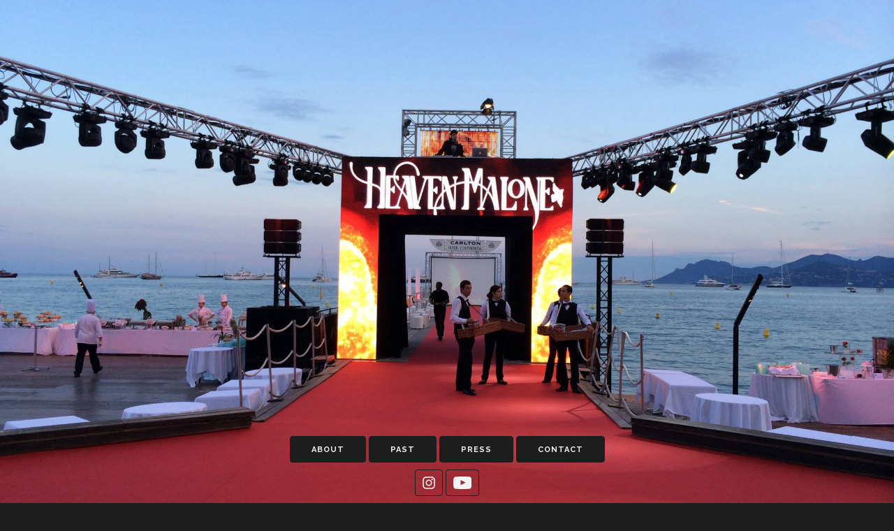

--- FILE ---
content_type: text/html; charset=UTF-8
request_url: https://heavenmalone.com/
body_size: 36034
content:
<!DOCTYPE html>
<html lang="en">
<head>
  <meta charset="utf-8">
  <title>Heaven Malone – Experiential Artist</title>
   <meta name="twitter:card" content="photo">
  <meta name="twitter:site" content="@heavenmalone">
  <meta name="twitter:title" content="Heaven Malone">
  <meta name="twitter:description" content="Experiential Artist">
  <meta name="twitter:creator" content="@heavenmalone">
  <meta name="twitter:image" content="https://www.heavenmalone.com/images/heaven_cannes_1-min.jpg">
  <meta name="twitter:image:width" content="1200">
  <meta name="twitter:image:height" content="644">
  <meta name="twitter:domain" content="heavenmalone.com">
  <meta property="og:url" content="https://www.heavenmalone.com/"/>
  <meta property="og:title" content="Heaven Malone"/>
  <meta property="og:image" content="https://www.heavenmalone.com/images/heaven_cannes_1-min.jpg"/>
  <meta property="og:type" content="artist"/>
  <meta property="og:site_name" content="HeavenMalone.com"/> 
  <meta property="fb:admins" content="1105237335" />
  <meta property="fb:app_id" content="122450121145447" />
  <meta property="fb:pages" content="159686544066200" />
  <meta property="og:description" content="Experiential Artist">
<meta name="description" content="Experiential Artist"/>
  

   <link href="https://plus.google.com/117094486840727420686" rel="publisher" />

  <script type="application/ld+json">
    { "@context": "http://schema.org", "@type": "Person", "name": "Heaven Malone", "url": "https://www.heavenmalone.com", 
	"image": "https://heavenmalone.com/images/heaven_cannes_1-min.jpg", "jobTitle": "Artist",
	"description": "Experiential Artist",	"homeLocation" : "Chicago" , "sameAs": [ "https://www.facebook.com/djheavenmalone", "http://instagram.com/heavenmalone", "http://www.youtube.com/heavenmalone", "https://www.twitter.com/heavenmalone", "http://www.soundcloud.com/heavenmalone", "http://plus.google.com/heavenmalone", "http://www.bowieball.com", "http://www.twinpeaksnight.com", "http://www.letsdisappear.com", "https://www.residentadvisor.net/dj/heavenmalone", "https://dj.beatport.com/heavenmalone"] }
</script> 
<script>
  (function(i,s,o,g,r,a,m){i['GoogleAnalyticsObject']=r;i[r]=i[r]||function(){
  (i[r].q=i[r].q||[]).push(arguments)},i[r].l=1*new Date();a=s.createElement(o),
  m=s.getElementsByTagName(o)[0];a.async=1;a.src=g;m.parentNode.insertBefore(a,m)
  })(window,document,'script','https://www.google-analytics.com/analytics.js','ga');

  ga('create', 'UA-22285987-1', 'auto');
  ga('send', 'pageview');

</script>
<meta name="google-site-verification" content="AxAU_g0qkB3ctYN0MeBPwAAhcJM7ySV6O4dazPI8goI" /> 

  <meta name="viewport" content="width=device-width, initial-scale=1">
<link href="https://fonts.googleapis.com/css?family=Raleway:400,700|Sorts+Mill+Goudy:400i" rel="stylesheet">
  <link rel="stylesheet" href="css/normalize.css">
  <link rel="stylesheet" href="css/skeleton.css?23dd4">
	<style>
	
		@media screen and (max-width: 767px) {
		.contentDark {
		    padding: 40px 28px 60px;
    overflow: auto;
    min-width: 85%;
			} }
	</style>
</head>
<body>

<div id="header"><img src="images/heavenmalone_logo_white.svg?4" alt="Heaven Malone" width="34%" height="auto" style="position: absolute; top: 41%; display:none; transform: translateY(-41%);padding-left:5%; "/>
  <div class="menu">
  <a class="button button-primary" href="#biography">About</a> 
  <a class="button button-primary" href="#notableevents">Past</a> 
  <a class="button button-primary" href="#press" id="pressBtn">Press</a>  
  <a class="button button-primary" href="#contact">Contact</a>
  <div class="subMenu">
  <a href="https://twitter.com/heavenmalone" class="button button-icon" style="display: none"><img src="images/social/twitter.svg" alt="Twitter" height="50%"/></a>
  <a href="https://www.facebook.com/djheavenmalone" class="button button-icon" style="display: none"><img src="images/social/facebook.svg" alt="Facebook" height="50%"/></a>
  <a href="https://www.messenger.com/t/djheavenmalone" class="button button-icon"style="display: none"><img src="images/social/messenger.svg" alt="Messenger" height="50%"/></a> 
  <a href="https://instagram.com/heavenmalone" class="button button-icon"><img src="images/social/instagram.svg" alt="Instagram" height="50%"/></a>
  <a href="https://www.snapchat.com/add/heavenmalone" class="button button-icon" style="display: none"><img src="images/social/snapchat.svg" alt="Snapchat" height="50%" height="auto"/></a>  
  <a href="https://www.youtube.com/heavenmalone" id="btnYouTube" class="button button-icon"><img src="images/social/youtube.svg" alt="YouTube" height="50%"/></a></div>
  </div>
</div>
<div style="background-color:#f3f3f4">
  <div class="container" id="upcoming">
    <h1>Upcoming Events</h1>
    <div id='2004-10-10' class='oldevents'><a href='https://heavenmalone.com/event/2004/10/10'><div class='nameDate'><span class='dateOnly'>Oct 10, 2004</span> </div>Al Jourgensen of Ministry's Birthday Party <sup>at</sup> Neo <sup>in</sup> Chicago<div><sup>10pm - 4am</sup></div></a></div><div id='2004-10-11' class='oldevents'><a href='https://heavenmalone.com/event/2004/10/11'><div class='nameDate'><span class='dateOnly'>Oct 11, 2004</span> </div>Shok of My Life With The Thrill Kill Kult DJ Set <sup>at</sup> Liar's Club <sup>in</sup> Chicago<div><sup>9pm - 2am</sup></div></a></div><div id='2006-07-04' class='oldevents'><a href='https://heavenmalone.com/event/2006/07/04'><div class='nameDate'><span class='dateOnly'>Jul 4, 2006</span> </div>Peaches DJ Set <sup>at</sup> Funky Buddha Lounge <sup>in</sup> Chicago<div><sup>10pm - 4am</sup></div></a></div><div id='2006-07-21' class='oldevents'><a href='https://heavenmalone.com/event/2006/07/21'><div class='nameDate'><span class='dateOnly'>Jul 21, 2006</span> </div>Champagne Party <sup>at</sup> Sound-bar <sup>in</sup> Chicago<div><sup>10pm - 4am</sup></div></a></div><div id='2006-08-08' class='oldevents'><a href='https://heavenmalone.com/event/2006/08/08'><div class='nameDate'><span class='dateOnly'>Aug 8, 2006</span> </div>Retropalooza with Assassins DJ Set <sup>at</sup> Funk Groove Lounge <sup>in</sup> Chicago<div><sup>10pm - 4am</sup></div></a></div><div id='2006-08-18' class='oldevents'><a href='https://heavenmalone.com/event/2006/08/18'><div class='nameDate'><span class='dateOnly'>Aug 18, 2006</span> </div>Champagne Party <sup>at</sup> Sound-bar <sup>in</sup> Chicago<div><sup>10pm - 4am</sup></div></a></div><div id='2006-09-15' class='oldevents'><a href='https://heavenmalone.com/event/2006/09/15'><div class='nameDate'><span class='dateOnly'>Sep 15, 2006</span> </div>Champagne Party <sup>at</sup> Sound-bar <sup>in</sup> Chicago<div><sup>10pm - 4am</sup></div></a></div><div id='2006-09-23' class='oldevents'><a href='https://heavenmalone.com/event/2006/09/23'><div class='nameDate'><span class='dateOnly'>Sep 23, 2006</span> </div>Twin Peaks Night <sup>at</sup> Rawk Loft <sup>in</sup> Chicago<div><sup>10pm - 4am</sup></div></a></div><div id='2006-10-26' class='oldevents'><a href='https://heavenmalone.com/event/2006/10/26'><div class='nameDate'><span class='dateOnly'>Oct 26, 2006</span> </div>The Sounds DJ Set <sup>at</sup> Smartbar <sup>in</sup> Chicago<div><sup>10pm - 4am</sup></div></a></div><div id='2006-12-05' class='oldevents'><a href='https://heavenmalone.com/event/2006/12/05'><div class='nameDate'><span class='dateOnly'>Dec 5, 2006</span> </div>Kill Hannah Official Afterparty <sup>at</sup> Debonair <sup>in</sup> Chicago<div><sup>10pm - 2am</sup></div></a></div><div id='2006-12-08' class='oldevents'><a href='https://heavenmalone.com/event/2006/12/08'><div class='nameDate'><span class='dateOnly'>Dec 8, 2006</span> </div>Champagne Party <sup>at</sup> Sound-bar <sup>in</sup> Chicago<div><sup>10pm - 4am</sup></div></a></div><div id='2006-12-09' class='oldevents'><a href='https://heavenmalone.com/event/2006/12/09'><div class='nameDate'><span class='dateOnly'>Dec 9, 2006</span> </div>Paul Barker of Ministry <sup>at</sup> Neo <sup>in</sup> Chicago<div><sup>10pm - 4am</sup></div></a></div><div id='2007-02-23' class='oldevents'><a href='https://heavenmalone.com/event/2007/02/23'><div class='nameDate'><span class='dateOnly'>Feb 23, 2007</span> </div>Buzz McCoy of My Life With The Thrill Kill Kult <sup>at</sup> Berlin <sup>in</sup> Chicago<div><sup>9pm - 4am</sup></div></a></div><div id='2007-04-25' class='oldevents'><a href='https://heavenmalone.com/event/2007/04/25'><div class='nameDate'><span class='dateOnly'>Apr 25, 2007</span> </div>VNV Nation Official After Party <sup>at</sup> Neo <sup>in</sup> Chicago<div><sup>10pm - 4am</sup></div></a></div><div id='2007-04-28' class='oldevents'><a href='https://heavenmalone.com/event/2007/04/28'><div class='nameDate'><span class='dateOnly'>Apr 28, 2007</span> </div>Telefon Tel Aviv <sup>at</sup> RAWK Loft <sup>in</sup> Chicago<div><sup>9pm - 4am</sup></div></a></div><div id='2007-05-11' class='oldevents'><a href='https://heavenmalone.com/event/2007/05/11'><div class='nameDate'><span class='dateOnly'>May 11, 2007</span> </div>DJ Skandy (Andy from Combichrist) <sup>at</sup> Neo <sup>in</sup> Chicago<div><sup>10pm - 4am</sup></div></a></div><div id='2007-05-18' class='oldevents'><a href='https://heavenmalone.com/event/2007/05/18'><div class='nameDate'><span class='dateOnly'>May 18, 2007</span> </div>Ladytron DJ Set <sup>at</sup> Darkroom <sup>in</sup> Chicago<div><sup>9pm - 2am</sup></div></a></div><div id='2007-06-16' class='oldevents'><a href='https://heavenmalone.com/event/2007/06/16'><div class='nameDate'><span class='dateOnly'>Jun 16, 2007</span> </div>Shiny Toy Guns DJ Set <sup>at</sup> Neo <sup>in</sup> Chicago<div><sup>10pm - 4am</sup></div></a></div><div id='2007-06-30' class='oldevents'><a href='https://heavenmalone.com/event/2007/06/30'><div class='nameDate'><span class='dateOnly'>Jun 30, 2007</span> </div>Marky Ramone DJ Set <sup>at</sup> Debonair Social Club <sup>in</sup> Chicago<div><sup>9pm - 2am</sup></div></a></div><div id='2007-09-21' class='oldevents'><a href='https://heavenmalone.com/event/2007/09/21'><div class='nameDate'><span class='dateOnly'>Sep 21, 2007</span> </div>Daniel Ash DJ Set <sup>at</sup> Neo <sup>in</sup> Chicago<div><sup>10pm - 4am</sup></div></a></div><div id='2007-10-05' class='oldevents'><a href='https://heavenmalone.com/event/2007/10/05'><div class='nameDate'><span class='dateOnly'>Oct 5, 2007</span> </div>Electric Six Official After Party <sup>at</sup> Debonair Social Club <sup>in</sup> Chicago<div><sup>10am - 2am</sup></div></a></div><div id='2007-12-21' class='oldevents'><a href='https://heavenmalone.com/event/2007/12/21'><div class='nameDate'><span class='dateOnly'>Dec 21, 2007</span> </div>Superstars of Love <sup>at</sup> Debonair Social Club <sup>in</sup> Chicago<div><sup>9pm - 2am</sup></div></a></div><div id='2008-01-07' class='oldevents'><a href='https://heavenmalone.com/event/2008/01/07'><div class='nameDate'><span class='dateOnly'>Jan 7, 2008</span> </div>Rehab Kickoff Party <sup>at</sup> Evil Olive <sup>in</sup> Chicago<div><sup>10pm - 4am</sup></div></a></div><div id='2008-02-05' class='oldevents'><a href='https://heavenmalone.com/event/2008/02/05'><div class='nameDate'><span class='dateOnly'>Feb 5, 2008</span> </div>Official Marilyn Manson Mardi Gras After Party <sup>at</sup> Neo <sup>in</sup> Chicago<div><sup>10pm - 4am</sup></div></a></div><div id='2008-03-03' class='oldevents'><a href='https://heavenmalone.com/event/2008/03/03'><div class='nameDate'><span class='dateOnly'>Mar 3, 2008</span> </div>Rehab with Franki Chan <sup>at</sup> Evil Olive <sup>in</sup> Chicago<div><sup>10pm - 4am</sup></div></a></div><div id='2008-03-10' class='oldevents'><a href='https://heavenmalone.com/event/2008/03/10'><div class='nameDate'><span class='dateOnly'>Mar 10, 2008</span> </div>Binge With Butch - Official After Party <sup>at</sup> Angels & Kings <sup>in</sup> Chicago<div><sup>9pm - 2am</sup></div></a></div><div id='2008-06-12' class='oldevents'><a href='https://heavenmalone.com/event/2008/06/12'><div class='nameDate'><span class='dateOnly'>Jun 12, 2008</span> </div>She Wants Revenge Official Aftershow Party and DJ Set <sup>at</sup> Debonair Social Club <sup>in</sup> Chicago<div><sup>9pm - 2am</sup></div></a></div><div id='2008-08-01' class='oldevents'><a href='https://heavenmalone.com/event/2008/08/01'><div class='nameDate'><span class='dateOnly'>Aug 1, 2008</span> </div>Does It Offend You, Yeah? <sup>at</sup> Liars Club <sup>in</sup> Chicago<div><sup>9pm - 2am</sup></div></a></div><div id='2008-08-15' class='oldevents'><a href='https://heavenmalone.com/event/2008/08/15'><div class='nameDate'><span class='dateOnly'>Aug 15, 2008</span> </div>La Dolce Vita DJ Set <sup>at</sup> Debonair Social Club <sup>in</sup> Chicago<div><sup>9pm - 2am</sup></div></a></div><div id='2008-09-18' class='oldevents'><a href='https://heavenmalone.com/event/2008/09/18'><div class='nameDate'><span class='dateOnly'>Sep 18, 2008</span> </div>Chicago Suicide Club Fashion Shoot After Party <sup>at</sup> Crimson Lounge at the Sax Hotel <sup>in</sup> Chicago<div><sup>9pm - 2am</sup></div></a></div><div id='2008-10-28' class='oldevents'><a href='https://heavenmalone.com/event/2008/10/28'><div class='nameDate'><span class='dateOnly'>Oct 28, 2008</span> </div>Chu * Chu * Chu / Super Dance Party <sup>at</sup> Darkroom <sup>in</sup> Chicago<div><sup>9pm - 2am</sup></div></a></div><div id='2008-12-31' class='oldevents'><a href='https://heavenmalone.com/event/2008/12/31'><div class='nameDate'><span class='dateOnly'>Dec 31, 2008</span> </div>Justice NYE After Party <sup>at</sup> Member’s Only <sup>in</sup> Chicago<div><sup>10pm - 8am</sup></div></a></div><div id='2009-01-07' class='oldevents'><a href='https://heavenmalone.com/event/2009/01/07'><div class='nameDate'><span class='dateOnly'>Jan 7, 2009</span> </div>Disappear Here Graham Cody's Birthday Banger <sup>at</sup> Angels & Kings <sup>in</sup> Chicago<div><sup>9pm - 2am</sup></div></a></div><div id='2009-01-14' class='oldevents'><a href='https://heavenmalone.com/event/2009/01/14'><div class='nameDate'><span class='dateOnly'>Jan 14, 2009</span> </div>Disappear Here with Dark Wave Disco DJs, Mikul Wing's Birthday Banger <sup>at</sup> Angels & Kings <sup>in</sup> Chicago<div><sup>9pm - 2am</sup></div></a></div><div id='2009-01-21' class='oldevents'><a href='https://heavenmalone.com/event/2009/01/21'><div class='nameDate'><span class='dateOnly'>Jan 21, 2009</span> </div>Disappear Here Party Like This Tour with Jason Tyler and Alex Zelenka <sup>at</sup> Angels & Kings <sup>in</sup> Chicago<div><sup>9pm - 2am</sup></div></a></div><div id='2009-01-28' class='oldevents'><a href='https://heavenmalone.com/event/2009/01/28'><div class='nameDate'><span class='dateOnly'>Jan 28, 2009</span> </div>Disappear Here Haiti Relief Benefit with Gemini Club <sup>at</sup> Angels & Kings <sup>in</sup> Chicago<div><sup>9pm - 2am</sup></div></a></div><div id='2009-02-04' class='oldevents'><a href='https://heavenmalone.com/event/2009/02/04'><div class='nameDate'><span class='dateOnly'>Feb 4, 2009</span> </div>Disappear Here with Deathface <sup>at</sup> Angels & Kings <sup>in</sup> Chicago<div><sup>9pm - 2am</sup></div></a></div><div id='2009-02-11' class='oldevents'><a href='https://heavenmalone.com/event/2009/02/11'><div class='nameDate'><span class='dateOnly'>Feb 11, 2009</span> </div>Disappear Here with Jesse Jamz <sup>at</sup> Angels & Kings <sup>in</sup> Chicago<div><sup>9pm - 2am</sup></div></a></div><div id='2009-02-12' class='oldevents'><a href='https://heavenmalone.com/event/2009/02/12'><div class='nameDate'><span class='dateOnly'>Feb 12, 2009</span> </div>Disappear Here Mardi Gras DJ Tour <sup>at</sup> Rubyfruit Jungle <sup>in</sup> New Orleans<div><sup>9pm - 4am</sup></div></a></div><div id='2009-02-18' class='oldevents'><a href='https://heavenmalone.com/event/2009/02/18'><div class='nameDate'><span class='dateOnly'>Feb 18, 2009</span> </div>Disappear Here with Black Automatic <sup>at</sup> Angels & Kings <sup>in</sup> Chicago<div><sup>9pm - 2am</sup></div></a></div><div id='2009-02-25' class='oldevents'><a href='https://heavenmalone.com/event/2009/02/25'><div class='nameDate'><span class='dateOnly'>Feb 25, 2009</span> </div>Disappear Here with Ghost Klub <sup>at</sup> Angels & Kings <sup>in</sup> Chicago<div><sup>9pm - 2am</sup></div></a></div><div id='2009-03-04' class='oldevents'><a href='https://heavenmalone.com/event/2009/03/04'><div class='nameDate'><span class='dateOnly'>Mar 4, 2009</span> </div>Disappear Here with True Villain <sup>at</sup> Angels & Kings <sup>in</sup> Chicago<div><sup>9pm - 2am</sup></div></a></div><div id='2009-03-11' class='oldevents'><a href='https://heavenmalone.com/event/2009/03/11'><div class='nameDate'><span class='dateOnly'>Mar 11, 2009</span> </div>Disappear Here with The Chaotic Good <sup>at</sup> Angels & Kings <sup>in</sup> Chicago<div><sup>9pm - 2am</sup></div></a></div><div id='2009-03-13' class='oldevents'><a href='https://heavenmalone.com/event/2009/03/13'><div class='nameDate'><span class='dateOnly'>Mar 13, 2009</span> </div>OneFiftyOne & Jordan Z <sup>at</sup> Sonotheque <sup>in</sup> Chicago<div><sup>9pm - 2am</sup></div></a></div><div id='2009-03-18' class='oldevents'><a href='https://heavenmalone.com/event/2009/03/18'><div class='nameDate'><span class='dateOnly'>Mar 18, 2009</span> </div>Disappear Here with The Chicago Workgroup and Maxwell Dub <sup>at</sup> Angels & Kings <sup>in</sup> Chicago<div><sup>9pm - 2am</sup></div></a></div><div id='2009-03-25' class='oldevents'><a href='https://heavenmalone.com/event/2009/03/25'><div class='nameDate'><span class='dateOnly'>Mar 25, 2009</span> </div>Disappear Here with Dark Wave Disco <sup>at</sup> Angels & Kings <sup>in</sup> Chicago<div><sup>9pm - 2am</sup></div></a></div><div id='2009-04-14' class='oldevents'><a href='https://heavenmalone.com/event/2009/04/14'><div class='nameDate'><span class='dateOnly'>Apr 14, 2009</span> </div>CSC Presents: Belle & Sebastian Night <sup>at</sup> Darkroom <sup>in</sup> Chicago<div><sup>9pm - 2am</sup></div></a></div><div id='2009-04-21' class='oldevents'><a href='https://heavenmalone.com/event/2009/04/21'><div class='nameDate'><span class='dateOnly'>Apr 21, 2009</span> </div>Depeche Mode Official CD Release Party <sup>at</sup> Debonair Social Club <sup>in</sup> Chicago<div><sup>9pm - 2am</sup></div></a></div><div id='2009-05-07' class='oldevents'><a href='https://heavenmalone.com/event/2009/05/07'><div class='nameDate'><span class='dateOnly'>May 7, 2009</span> </div>The Sounds Official After Party <sup>at</sup> Evil Olive <sup>in</sup> Chicago<div><sup>9pm - 4am</sup></div></a></div><div id='2009-05-23' class='oldevents'><a href='https://heavenmalone.com/event/2009/05/23'><div class='nameDate'><span class='dateOnly'>May 23, 2009</span> </div>Emerge // Indie Electro Rock Party <sup>at</sup> Fuel <sup>in</sup> Chicago<div><sup>9pm - 2am</sup></div></a></div><div id='2009-05-28' class='oldevents'><a href='https://heavenmalone.com/event/2009/05/28'><div class='nameDate'><span class='dateOnly'>May 28, 2009</span> </div>Disappear Here with Dark Wave Disco <sup>at</sup> Angels & Kings <sup>in</sup> Chicago<div><sup>9pm - 2am</sup></div></a></div><div id='2009-06-04' class='oldevents'><a href='https://heavenmalone.com/event/2009/06/04'><div class='nameDate'><span class='dateOnly'>Jun 4, 2009</span> </div>Hey Champ, Kid Static, Lovers In Arms, Romi Lovel, La Dolce Vita, Heaven Malone <sup>at</sup> Double Door <sup>in</sup> Chicago<div><sup>9pm - 2am</sup></div></a></div><div id='2009-06-04' class='oldevents'><a href='https://heavenmalone.com/event/2009/06/04'><div class='nameDate'><span class='dateOnly'>Jun 4, 2009</span> </div>Disappear Here with French Horn Rebellion <sup>at</sup> Angels & Kings <sup>in</sup> Chicago<div><sup>9pm - 2am</sup></div></a></div><div id='2009-06-06' class='oldevents'><a href='https://heavenmalone.com/event/2009/06/06'><div class='nameDate'><span class='dateOnly'>Jun 6, 2009</span> </div>IAMX - Official After Party <sup>at</sup> Debonair Social Club <sup>in</sup> Chicago<div><sup>9pm - 2am</sup></div></a></div><div id='2009-06-11' class='oldevents'><a href='https://heavenmalone.com/event/2009/06/11'><div class='nameDate'><span class='dateOnly'>Jun 11, 2009</span> </div>Disappear Here with Le Castle Vania <sup>at</sup> Angels & Kings <sup>in</sup> Chicago<div><sup>9pm - 2am</sup></div></a></div><div id='2009-06-16' class='oldevents'><a href='https://heavenmalone.com/event/2009/06/16'><div class='nameDate'><span class='dateOnly'>Jun 16, 2009</span> </div>Dollface Divine - Free Concert/CD Release Party <sup>at</sup> Lasalle Power Co <sup>in</sup> Chicago<div><sup>9pm - 2am</sup></div></a></div><div id='2009-06-18' class='oldevents'><a href='https://heavenmalone.com/event/2009/06/18'><div class='nameDate'><span class='dateOnly'>Jun 18, 2009</span> </div>Starbomb - Rooftop Patio Party <sup>at</sup> Citizen <sup>in</sup> Chicago<div><sup>9pm - 2am</sup></div></a></div><div id='2009-06-18' class='oldevents'><a href='https://heavenmalone.com/event/2009/06/18'><div class='nameDate'><span class='dateOnly'>Jun 18, 2009</span> </div>Disappear Here with Members Only AV <sup>at</sup> Angels & Kings <sup>in</sup> Chicago<div><sup>9pm - 2am</sup></div></a></div><div id='2009-06-25' class='oldevents'><a href='https://heavenmalone.com/event/2009/06/25'><div class='nameDate'><span class='dateOnly'>Jun 25, 2009</span> </div>Disappear Here with Team Bayside High <sup>at</sup> Angels & Kings <sup>in</sup> Chicago<div><sup>9pm - 2am</sup></div></a></div><div id='2009-07-02' class='oldevents'><a href='https://heavenmalone.com/event/2009/07/02'><div class='nameDate'><span class='dateOnly'>Jul 2, 2009</span> </div>Disappear Here with La Dolce Vita <sup>at</sup> Angels & Kings <sup>in</sup> Chicago<div><sup>9pm - 2am</sup></div></a></div><div id='2009-07-09' class='oldevents'><a href='https://heavenmalone.com/event/2009/07/09'><div class='nameDate'><span class='dateOnly'>Jul 9, 2009</span> </div>Disappear Here with TheTon <sup>at</sup> Angels & Kings <sup>in</sup> Chicago<div><sup>9pm - 2am</sup></div></a></div><div id='2009-07-16' class='oldevents'><a href='https://heavenmalone.com/event/2009/07/16'><div class='nameDate'><span class='dateOnly'>Jul 16, 2009</span> </div>Disappear Here with Moneypenny and Vapor Eyes <sup>at</sup> Angels & Kings <sup>in</sup> Chicago<div><sup>9pm - 2am</sup></div></a></div><div id='2009-07-23' class='oldevents'><a href='https://heavenmalone.com/event/2009/07/23'><div class='nameDate'><span class='dateOnly'>Jul 23, 2009</span> </div>Disappear Here with Broken Disco 1980 <sup>at</sup> Angels & Kings <sup>in</sup> Chicago<div><sup>9pm - 2am</sup></div></a></div><div id='2009-07-30' class='oldevents'><a href='https://heavenmalone.com/event/2009/07/30'><div class='nameDate'><span class='dateOnly'>Jul 30, 2009</span> </div>Disappear Here with Yello Fever <sup>at</sup> Angels & Kings <sup>in</sup> Chicago<div><sup>9pm - 2am</sup></div></a></div><div id='2009-08-06' class='oldevents'><a href='https://heavenmalone.com/event/2009/08/06'><div class='nameDate'><span class='dateOnly'>Aug 6, 2009</span> </div>Disappear Here Lollapalooza Launch Party with John Bourke (Trash Yourself)<br><br>
John Bourke (Trash Yourself, NYC/OKC) <sup>at</sup> Angels & Kings <sup>in</sup> Chicago<div><sup>9pm - 2am</sup></div></a></div><div id='2009-08-13' class='oldevents'><a href='https://heavenmalone.com/event/2009/08/13'><div class='nameDate'><span class='dateOnly'>Aug 13, 2009</span> </div>Disappear Here with Thomas Crown Affair, Goldar, Trav and Loren Jan Wilson of the Heaven Seventies <sup>at</sup> Angels & Kings <sup>in</sup> Chicago<div><sup>9pm - 2am</sup></div></a></div><div id='2009-08-20' class='oldevents'><a href='https://heavenmalone.com/event/2009/08/20'><div class='nameDate'><span class='dateOnly'>Aug 20, 2009</span> </div>Disappear Here with a&r <sup>at</sup> Angels & Kings <sup>in</sup> Chicago<div><sup>9pm - 2am</sup></div></a></div><div id='2009-08-27' class='oldevents'><a href='https://heavenmalone.com/event/2009/08/27'><div class='nameDate'><span class='dateOnly'>Aug 27, 2009</span> </div>PANIC! Just Like Heaven <sup>at</sup> Darkroom <sup>in</sup> Chicago<div><sup>9pm - 2am</sup></div></a></div><div id='2009-08-27' class='oldevents'><a href='https://heavenmalone.com/event/2009/08/27'><div class='nameDate'><span class='dateOnly'>Aug 27, 2009</span> </div>Disappear Here with Dark Wave Disco <sup>at</sup> Angels & Kings <sup>in</sup> Chicago<div><sup>9pm - 2am</sup></div></a></div><div id='2009-09-03' class='oldevents'><a href='https://heavenmalone.com/event/2009/09/03'><div class='nameDate'><span class='dateOnly'>Sep 3, 2009</span> </div>Disappear Here with Yello Fever <sup>at</sup> Angels & Kings <sup>in</sup> Chicago<div><sup>9pm - 2am</sup></div></a></div><div id='2009-09-10' class='oldevents'><a href='https://heavenmalone.com/event/2009/09/10'><div class='nameDate'><span class='dateOnly'>Sep 10, 2009</span> </div>Disappear Here with Young Love and British Knights <sup>at</sup> Angels & Kings <sup>in</sup> Chicago<div><sup>9pm - 2am</sup></div></a></div><div id='2009-09-17' class='oldevents'><a href='https://heavenmalone.com/event/2009/09/17'><div class='nameDate'><span class='dateOnly'>Sep 17, 2009</span> </div>Disappear Here with The BBK <sup>at</sup> Angels & Kings <sup>in</sup> Chicago<div><sup>9pm - 2am</sup></div></a></div><div id='2009-09-24' class='oldevents'><a href='https://heavenmalone.com/event/2009/09/24'><div class='nameDate'><span class='dateOnly'>Sep 24, 2009</span> </div>Disappear Here with Glitter Guts Fashion Shoot <sup>at</sup> Angels & Kings <sup>in</sup> Chicago<div><sup>9pm - 2am</sup></div></a></div><div id='2009-10-01' class='oldevents'><a href='https://heavenmalone.com/event/2009/10/01'><div class='nameDate'><span class='dateOnly'>Oct 1, 2009</span> </div>Disappear Here with She Wants Revenge DJ Set <sup>at</sup> Angels & Kings <sup>in</sup> Chicago<div><sup>9pm - 2am</sup></div></a></div><div id='2009-10-08' class='oldevents'><a href='https://heavenmalone.com/event/2009/10/08'><div class='nameDate'><span class='dateOnly'>Oct 8, 2009</span> </div>Disappear Here with Vice Magazine 15 Year Anniversary Party <sup>at</sup> Angels & Kings <sup>in</sup> Chicago<div><sup>9pm - 2am</sup></div></a></div><div id='2009-10-15' class='oldevents'><a href='https://heavenmalone.com/event/2009/10/15'><div class='nameDate'><span class='dateOnly'>Oct 15, 2009</span> </div>Disappear Here with Gods Girls Photoshoot <sup>at</sup> Angels & Kings <sup>in</sup> Chicago<div><sup>9pm - 2am</sup></div></a></div><div id='2009-10-22' class='oldevents'><a href='https://heavenmalone.com/event/2009/10/22'><div class='nameDate'><span class='dateOnly'>Oct 22, 2009</span> </div>Disappear Here with Saber and Boys Noize Listening Party <sup>at</sup> Angels & Kings <sup>in</sup> Chicago<div><sup>9pm - 2am</sup></div></a></div><div id='2009-10-29' class='oldevents'><a href='https://heavenmalone.com/event/2009/10/29'><div class='nameDate'><span class='dateOnly'>Oct 29, 2009</span> </div>Disappear Here Halloween <sup>at</sup> Angels & Kings <sup>in</sup> Chicago<div><sup>9pm - 2am</sup></div></a></div><div id='2009-10-31' class='oldevents'><a href='https://heavenmalone.com/event/2009/10/31'><div class='nameDate'><span class='dateOnly'>Oct 31, 2009</span> </div>Dragonette . Halloween Party <sup>at</sup> Sonotheque <sup>in</sup> Chicago<div><sup>9pm - 3am</sup></div></a></div><div id='2009-11-05' class='oldevents'><a href='https://heavenmalone.com/event/2009/11/05'><div class='nameDate'><span class='dateOnly'>Nov 5, 2009</span> </div>Disappear Here with Prairie Cartel and a&r <sup>at</sup> Angels & Kings <sup>in</sup> Chicago<div><sup>9pm - 2am</sup></div></a></div><div id='2009-11-12' class='oldevents'><a href='https://heavenmalone.com/event/2009/11/12'><div class='nameDate'><span class='dateOnly'>Nov 12, 2009</span> </div>Disappear Here with Only Children <sup>at</sup> Angels & Kings <sup>in</sup> Chicago<div><sup>9pm - 2am</sup></div></a></div><div id='2009-12-03' class='oldevents'><a href='https://heavenmalone.com/event/2009/12/03'><div class='nameDate'><span class='dateOnly'>Dec 3, 2009</span> </div>Disappear Here with Island Records 50th Anniversary Party feat. Zebo and Team Bayside High <sup>at</sup> Angels & Kings <sup>in</sup> Chicago<div><sup>9pm - 2am</sup></div></a></div><div id='2009-12-09' class='oldevents'><a href='https://heavenmalone.com/event/2009/12/09'><div class='nameDate'><span class='dateOnly'>Dec 9, 2009</span> </div>KDM <sup>at</sup> RiNo <sup>in</sup> Chicago<div><sup>10pm - 4am</sup></div></a></div><div id='2009-12-10' class='oldevents'><a href='https://heavenmalone.com/event/2009/12/10'><div class='nameDate'><span class='dateOnly'>Dec 10, 2009</span> </div>Disappear Here with Lucky Date <sup>at</sup> Angels & Kings <sup>in</sup> Chicago<div><sup>9pm - 2am</sup></div></a></div><div id='2009-12-17' class='oldevents'><a href='https://heavenmalone.com/event/2009/12/17'><div class='nameDate'><span class='dateOnly'>Dec 17, 2009</span> </div>Disappear Here Girls Takeover with Shina Rae, Dani Deahl, Mother Hubbard and A-Cup <sup>at</sup> Angels & Kings <sup>in</sup> Chicago<div><sup>9pm - 2am</sup></div></a></div><div id='2010-01-13' class='oldevents'><a href='https://heavenmalone.com/event/2010/01/13'><div class='nameDate'><span class='dateOnly'>Jan 13, 2010</span> </div>Get Get Down <sup>at</sup> Berlin <sup>in</sup> Chicago<div><sup>10pm - 4am</sup></div></a></div><div id='2010-01-19' class='oldevents'><a href='https://heavenmalone.com/event/2010/01/19'><div class='nameDate'><span class='dateOnly'>Jan 19, 2010</span> </div>Belle & Sebastian Night <sup>at</sup> Darkroom <sup>in</sup> Chicago<div><sup>9pm - 2am</sup></div></a></div><div id='2010-02-26' class='oldevents'><a href='https://heavenmalone.com/event/2010/02/26'><div class='nameDate'><span class='dateOnly'>Feb 26, 2010</span> </div>The Atomica Project <sup>at</sup> Metro <sup>in</sup> Chicago<div><sup>9pm - 2am</sup></div></a></div><div id='2010-03-13' class='oldevents'><a href='https://heavenmalone.com/event/2010/03/13'><div class='nameDate'><span class='dateOnly'>Mar 13, 2010</span> </div>Claychella <sup>at</sup> Lincoln Hall <sup>in</sup> Chicago<div><sup>12pm - 2am</sup></div></a></div><div id='2010-04-03' class='oldevents'><a href='https://heavenmalone.com/event/2010/04/03'><div class='nameDate'><span class='dateOnly'>Apr 3, 2010</span> </div>Die Tonight Launch Party with Ladytron DJ Set <sup>at</sup> Beauty Bar <sup>in</sup> Chicago<div><sup>9pm - 3am</sup></div></a></div><div id='2010-04-21' class='oldevents'><a href='https://heavenmalone.com/event/2010/04/21'><div class='nameDate'><span class='dateOnly'>Apr 21, 2010</span> </div>Echo & The Bunnymen Official After Party & DJ Set <sup>at</sup> Beauty Bar <sup>in</sup> Chicago<div><sup>9pm - 2am</sup></div></a></div><div id='2010-05-01' class='oldevents'><a href='https://heavenmalone.com/event/2010/05/01'><div class='nameDate'><span class='dateOnly'>May 1, 2010</span> </div>Die Tonight . Halfway to Halloween <sup>at</sup> Beauty Bar <sup>in</sup> Chicago<div><sup>9pm - 3am</sup></div></a></div><div id='2010-06-05' class='oldevents'><a href='https://heavenmalone.com/event/2010/06/05'><div class='nameDate'><span class='dateOnly'>Jun 5, 2010</span> </div>Die Tonight Bikini Bloodbath with The Hood Internet <sup>at</sup> Beauty Bar <sup>in</sup> Chicago<div><sup>9pm - 3am</sup></div></a></div><div id='2010-06-29' class='oldevents'><a href='https://heavenmalone.com/event/2010/06/29'><div class='nameDate'><span class='dateOnly'>Jun 29, 2010</span> </div>Sock Puppet Party! <sup>at</sup> Darkroom <sup>in</sup> Chicago<div><sup>9pm - 2am</sup></div></a></div><div id='2010-07-03' class='oldevents'><a href='https://heavenmalone.com/event/2010/07/03'><div class='nameDate'><span class='dateOnly'>Jul 3, 2010</span> </div>Die Tonight Scars & Stripes with Kids at The Bar <sup>at</sup> Beauty Bar <sup>in</sup> Chicago<div><sup>9pm - 3am</sup></div></a></div><div id='2010-08-07' class='oldevents'><a href='https://heavenmalone.com/event/2010/08/07'><div class='nameDate'><span class='dateOnly'>Aug 7, 2010</span> </div>Die Tonight Lollapalooza Rockstar Overdose with The xx and The Juan Maclean <sup>at</sup> Beauty Bar <sup>in</sup> Chicago<div><sup>9pm - 3am</sup></div></a></div><div id='2010-09-10' class='oldevents'><a href='https://heavenmalone.com/event/2010/09/10'><div class='nameDate'><span class='dateOnly'>Sep 10, 2010</span> </div>Die Tonight . Superheroes VS Villains . Cobra Corps <sup>at</sup> Beauty Bar <sup>in</sup> Chicago<div><sup>9pm - 3am</sup></div></a></div><div id='2010-10-02' class='oldevents'><a href='https://heavenmalone.com/event/2010/10/02'><div class='nameDate'><span class='dateOnly'>Oct 2, 2010</span> </div>Die Tonight . Slasher Sleepover . Alex English (NYC, Girls & Boys) . Innerpartysystem <sup>at</sup> Beauty Bar <sup>in</sup> Chicago<div><sup>9pm - 3am</sup></div></a></div><div id='2010-10-31' class='oldevents'><a href='https://heavenmalone.com/event/2010/10/31'><div class='nameDate'><span class='dateOnly'>Oct 31, 2010</span> </div>Die Tonight . Halloween Hell House w/ Will Eastman & Les Trois Stooges <sup>at</sup> Beauty Bar <sup>in</sup> Chicago<div><sup>9pm - 3am</sup></div></a></div><div id='2010-11-27' class='oldevents'><a href='https://heavenmalone.com/event/2010/11/27'><div class='nameDate'><span class='dateOnly'>Nov 27, 2010</span> </div>Die Tonight . D.I.M. <sup>at</sup> Beauty Bar <sup>in</sup> Chicago<div><sup>9pm - 3am</sup></div></a></div><div id='2010-11-29' class='oldevents'><a href='https://heavenmalone.com/event/2010/11/29'><div class='nameDate'><span class='dateOnly'>Nov 29, 2010</span> </div>Tigerbeats <sup>at</sup> The Barbary <sup>in</sup> Philadelphia<div><sup>9pm - 2am</sup></div></a></div><div id='2010-12-08' class='oldevents'><a href='https://heavenmalone.com/event/2010/12/08'><div class='nameDate'><span class='dateOnly'>Dec 8, 2010</span> </div>Tom Waits Night <sup>at</sup> Darkroom <sup>in</sup> Chicago<div><sup>9pm - 2am</sup></div></a></div><div id='2010-12-11' class='oldevents'><a href='https://heavenmalone.com/event/2010/12/11'><div class='nameDate'><span class='dateOnly'>Dec 11, 2010</span> </div>Die Tonight Santa's Sexy Slaughter with Kids at the Bar <sup>at</sup> Beauty Bar <sup>in</sup> Chicago<div><sup>9pm - 3am</sup></div></a></div><div id='2010-12-13' class='oldevents'><a href='https://heavenmalone.com/event/2010/12/13'><div class='nameDate'><span class='dateOnly'>Dec 13, 2010</span> </div>Lance Briggs Charity Event <sup>at</sup> 42 N. Latitude <sup>in</sup> Chicago<div><sup>9pm - 2am</sup></div></a></div><div id='2010-12-16' class='oldevents'><a href='https://heavenmalone.com/event/2010/12/16'><div class='nameDate'><span class='dateOnly'>Dec 16, 2010</span> </div>Technique <sup>at</sup> Neo <sup>in</sup> Chicago<div><sup>9pm - 3am</sup></div></a></div><div id='2010-12-17' class='oldevents'><a href='https://heavenmalone.com/event/2010/12/17'><div class='nameDate'><span class='dateOnly'>Dec 17, 2010</span> </div>Auto-Tune Karaoke <sup>at</sup> Lincoln Hall <sup>in</sup> Chicago<div><sup>9pm - 2am</sup></div></a></div><div id='2010-12-22' class='oldevents'><a href='https://heavenmalone.com/event/2010/12/22'><div class='nameDate'><span class='dateOnly'>Dec 22, 2010</span> </div>White Horse <sup>at</sup> Wicker Well <sup>in</sup> Chicago<div><sup>9pm - 2am</sup></div></a></div><div id='2010-12-23' class='oldevents'><a href='https://heavenmalone.com/event/2010/12/23'><div class='nameDate'><span class='dateOnly'>Dec 23, 2010</span> </div>A Depeche Mode Christmas <sup>at</sup> Debonair <sup>in</sup> Chicago<div><sup>9pm - 3am</sup></div></a></div><div id='2010-12-31' class='oldevents'><a href='https://heavenmalone.com/event/2010/12/31'><div class='nameDate'><span class='dateOnly'>Dec 31, 2010</span> </div>Die Tonight NYE 2011 'Eyes Wide Shut' Masquerade Ball <sup>at</sup> Beauty Bar <sup>in</sup> Chicago<div><sup>9pm - 3am</sup></div></a></div><div id='2011-01-05' class='oldevents'><a href='https://heavenmalone.com/event/2011/01/05'><div class='nameDate'><span class='dateOnly'>Jan 5, 2011</span> </div>Zombies vs. Skeletons <sup>at</sup> Risque Cafe <sup>in</sup> Chicago<div><sup>9pm - 2am</sup></div></a></div><div id='2011-01-13' class='oldevents'><a href='https://heavenmalone.com/event/2011/01/13'><div class='nameDate'><span class='dateOnly'>Jan 13, 2011</span> </div>Circus <sup>at</sup> Funk <sup>in</sup> Chicago<div><sup>9pm - 4am</sup></div></a></div><div id='2011-01-14' class='oldevents'><a href='https://heavenmalone.com/event/2011/01/14'><div class='nameDate'><span class='dateOnly'>Jan 14, 2011</span> </div>Depressed Buttons (The Faint DJ Set) <sup>at</sup> Beauty Bar <sup>in</sup> Chicago<div><sup>9pm - 3am</sup></div></a></div><div id='2011-01-26' class='oldevents'><a href='https://heavenmalone.com/event/2011/01/26'><div class='nameDate'><span class='dateOnly'>Jan 26, 2011</span> </div>Zombies vs. Skeletons <sup>at</sup> Risque Cafe <sup>in</sup> Chicago<div><sup>9pm - 2am</sup></div></a></div><div id='2011-01-29' class='oldevents'><a href='https://heavenmalone.com/event/2011/01/29'><div class='nameDate'><span class='dateOnly'>Jan 29, 2011</span> </div>Dracula’s Ball <sup>at</sup> Shampoo <sup>in</sup> Philadelphia<div><sup>9pm - 2am</sup></div></a></div><div id='2011-02-16' class='oldevents'><a href='https://heavenmalone.com/event/2011/02/16'><div class='nameDate'><span class='dateOnly'>Feb 16, 2011</span> </div>Bad Intentions <sup>at</sup> OHM <sup>in</sup> Chicago<div><sup>9pm - 4am</sup></div></a></div><div id='2011-03-05' class='oldevents'><a href='https://heavenmalone.com/event/2011/03/05'><div class='nameDate'><span class='dateOnly'>Mar 5, 2011</span> </div>Dance Through The Decades <sup>at</sup> Beauty Bar <sup>in</sup> Chicago<div><sup>9pm - 3am</sup></div></a></div><div id='2011-03-11' class='oldevents'><a href='https://heavenmalone.com/event/2011/03/11'><div class='nameDate'><span class='dateOnly'>Mar 11, 2011</span> </div>F*cked Up Friday . 18+ Free Dance Party <sup>at</sup> Reggies Rock Club <sup>in</sup> Chicago<div><sup>9pm - 2am</sup></div></a></div><div id='2011-03-17' class='oldevents'><a href='https://heavenmalone.com/event/2011/03/17'><div class='nameDate'><span class='dateOnly'>Mar 17, 2011</span> </div>Duran Duran . Live Tribute <sup>at</sup> Debonair <sup>in</sup> Chicago<div><sup>9pm - 2am</sup></div></a></div><div id='2011-03-19' class='oldevents'><a href='https://heavenmalone.com/event/2011/03/19'><div class='nameDate'><span class='dateOnly'>Mar 19, 2011</span> </div>SXSW . Lose Control 3 After Hours <sup>at</sup> 1720 E 12th <sup>in</sup> Austin<div><sup>9pm - 2am</sup></div></a></div><div id='2011-03-25' class='oldevents'><a href='https://heavenmalone.com/event/2011/03/25'><div class='nameDate'><span class='dateOnly'>Mar 25, 2011</span> </div>Miami Horror <sup>at</sup> Lincoln Hall <sup>in</sup> Chicago<div><sup>8pm - 2am</sup></div></a></div><div id='2011-04-01' class='oldevents'><a href='https://heavenmalone.com/event/2011/04/01'><div class='nameDate'><span class='dateOnly'>Apr 1, 2011</span> </div>Lipgloss <sup>at</sup> La Rumba <sup>in</sup> Denver<div><sup>9pm - 2am</sup></div></a></div><div id='2011-04-02' class='oldevents'><a href='https://heavenmalone.com/event/2011/04/02'><div class='nameDate'><span class='dateOnly'>Apr 2, 2011</span> </div>The Black Lodge (VIP Room at Girls & Boys) <sup>at</sup> House of Blues <sup>in</sup> Chicago<div><sup>9pm - 4am</sup></div></a></div><div id='2011-04-07' class='oldevents'><a href='https://heavenmalone.com/event/2011/04/07'><div class='nameDate'><span class='dateOnly'>Apr 7, 2011</span> </div>Disappear Here . Reunion <sup>at</sup> Angels & Kings <sup>in</sup> Chicago<div><sup>9pm - 2am</sup></div></a></div><div id='2011-04-14' class='oldevents'><a href='https://heavenmalone.com/event/2011/04/14'><div class='nameDate'><span class='dateOnly'>Apr 14, 2011</span> </div>Ladytron DJ Set featuring Mira Aroyo <sup>at</sup> Beauty Bar <sup>in</sup> Chicago<div><sup>9pm - 2am</sup></div></a></div><div id='2011-04-15' class='oldevents'><a href='https://heavenmalone.com/event/2011/04/15'><div class='nameDate'><span class='dateOnly'>Apr 15, 2011</span> </div>EXPLORE: The World of Sex with Strangers <sup>at</sup> Steppenwolf Theatre <sup>in</sup> Chicago<div><sup>9pm - 1am</sup></div></a></div><div id='2011-04-30' class='oldevents'><a href='https://heavenmalone.com/event/2011/04/30'><div class='nameDate'><span class='dateOnly'>Apr 30, 2011</span> </div>Die Tonight . Afrobeta <sup>at</sup> Beauty Bar <sup>in</sup> Chicago<div><sup>9pm - 3am</sup></div></a></div><div id='2011-05-07' class='oldevents'><a href='https://heavenmalone.com/event/2011/05/07'><div class='nameDate'><span class='dateOnly'>May 7, 2011</span> </div>The Black Lodge (VIP Room at Girls & Boys) with Dan Black DJ Set <sup>at</sup> House of Blues <sup>in</sup> Chicago<div><sup>9pm - 5am</sup></div></a></div><div id='2011-05-26' class='oldevents'><a href='https://heavenmalone.com/event/2011/05/26'><div class='nameDate'><span class='dateOnly'>May 26, 2011</span> </div>Disappear Here with Graham Geren & Heaven Malone <sup>at</sup> Angels & Kings <sup>in</sup> Chicago<div><sup>9pm - 2am</sup></div></a></div><div id='2011-05-29' class='oldevents'><a href='https://heavenmalone.com/event/2011/05/29'><div class='nameDate'><span class='dateOnly'>May 29, 2011</span> </div>She Wants Revenge (Live) w/DJ sets by Heaven Malone <sup>at</sup> Double Door <sup>in</sup> Chicago<div><sup>9pm - 2am</sup></div></a></div><div id='2011-06-02' class='oldevents'><a href='https://heavenmalone.com/event/2011/06/02'><div class='nameDate'><span class='dateOnly'>Jun 2, 2011</span> </div>Disappear Here . JHN RDN + Ian St. Laurent (Hands & Knees, Philly) <sup>at</sup> Angels & Kings <sup>in</sup> Chicago<div><sup>9pm - 2am</sup></div></a></div><div id='2011-06-04' class='oldevents'><a href='https://heavenmalone.com/event/2011/06/04'><div class='nameDate'><span class='dateOnly'>Jun 4, 2011</span> </div>Girls & Boys <sup>at</sup> House of Blues <sup>in</sup> Chicago<div><sup>9pm - 5am</sup></div></a></div><div id='2011-06-09' class='oldevents'><a href='https://heavenmalone.com/event/2011/06/09'><div class='nameDate'><span class='dateOnly'>Jun 9, 2011</span> </div>Technique . Autism Awareness Benefit <sup>at</sup> Neo <sup>in</sup> Chicago<div><sup>9pm - 4am</sup></div></a></div><div id='2011-06-19' class='oldevents'><a href='https://heavenmalone.com/event/2011/06/19'><div class='nameDate'><span class='dateOnly'>Jun 19, 2011</span> </div>Heaven Malone & Cenob1te Interview on Fearless Radio <sup>at</sup> Fearless Radio <sup>in</sup> Chicago<div><sup>9pm - 2am</sup></div></a></div><div id='2011-06-30' class='oldevents'><a href='https://heavenmalone.com/event/2011/06/30'><div class='nameDate'><span class='dateOnly'>Jun 30, 2011</span> </div>Disappear Here . Transformers Themed Party . The Chaotic Good . Heaven Maloneâ€™s Birthday <sup>at</sup> Angels & Kings <sup>in</sup> Chicago<div><sup>9pm - 2am</sup></div></a></div><div id='2011-07-03' class='oldevents'><a href='https://heavenmalone.com/event/2011/07/03'><div class='nameDate'><span class='dateOnly'>Jul 3, 2011</span> </div>Andy Rourke of The Smiths <sup>at</sup> Sonotheque <sup>in</sup> Chicago<div><sup>9pm - 2am</sup></div></a></div><div id='2011-07-08' class='oldevents'><a href='https://heavenmalone.com/event/2011/07/08'><div class='nameDate'><span class='dateOnly'>Jul 8, 2011</span> </div>The Japanese Popstars & Nervo <sup>at</sup> The Mid <sup>in</sup> Chicago<div><sup>9pm - 4am</sup></div></a></div><div id='2011-07-14' class='oldevents'><a href='https://heavenmalone.com/event/2011/07/14'><div class='nameDate'><span class='dateOnly'>Jul 14, 2011</span> </div>Disappear Here . Official Pitchfork Pre-Party . Chrissy Murderbot . Musa (New Orleans) <sup>at</sup> Angels & Kings <sup>in</sup> Chicago<div><sup>9pm - 2am</sup></div></a></div><div id='2011-07-19' class='oldevents'><a href='https://heavenmalone.com/event/2011/07/19'><div class='nameDate'><span class='dateOnly'>Jul 19, 2011</span> </div>Put A Wing On It Tuesdays <sup>at</sup> Porkchop <sup>in</sup> Chicago<div><sup>9pm - 2am</sup></div></a></div><div id='2011-07-20' class='oldevents'><a href='https://heavenmalone.com/event/2011/07/20'><div class='nameDate'><span class='dateOnly'>Jul 20, 2011</span> </div>Zombies Vs Skeletons <sup>at</sup> Cobra Lounge <sup>in</sup> Chicago<div><sup>9pm - 2am</sup></div></a></div><div id='2011-07-22' class='oldevents'><a href='https://heavenmalone.com/event/2011/07/22'><div class='nameDate'><span class='dateOnly'>Jul 22, 2011</span> </div>TRASH! <sup>at</sup> Webster Hall <sup>in</sup> NYC<div><sup>9pm - 4am</sup></div></a></div><div id='2011-08-04' class='oldevents'><a href='https://heavenmalone.com/event/2011/08/04'><div class='nameDate'><span class='dateOnly'>Aug 4, 2011</span> </div>Disappear Here . Lollapalooza Launch Party <sup>at</sup> Angels & Kings <sup>in</sup> Chicago<div><sup>9pm - 2am</sup></div></a></div><div id='2011-08-05' class='oldevents'><a href='https://heavenmalone.com/event/2011/08/05'><div class='nameDate'><span class='dateOnly'>Aug 5, 2011</span> </div>Lollapalooza Afterparty . Friendly Fires (DJ Set) <sup>at</sup> Debonair Social Club <sup>in</sup> Chicago<div><sup>9pm - 2am</sup></div></a></div><div id='2011-08-06' class='oldevents'><a href='https://heavenmalone.com/event/2011/08/06'><div class='nameDate'><span class='dateOnly'>Aug 6, 2011</span> </div>Lolla Lush Lounge <sup>at</sup> Hard Rock Hotel <sup>in</sup> Chicago<div><sup>9pm - 2am</sup></div></a></div><div id='2011-08-13' class='oldevents'><a href='https://heavenmalone.com/event/2011/08/13'><div class='nameDate'><span class='dateOnly'>Aug 13, 2011</span> </div>Paradise <sup>at</sup> Exit <sup>in</sup> Chicago<div><sup>9pm - 4am</sup></div></a></div><div id='2011-08-25' class='oldevents'><a href='https://heavenmalone.com/event/2011/08/25'><div class='nameDate'><span class='dateOnly'>Aug 25, 2011</span> </div>Jean Cocteau’s Blood of a Poet feat. Steven Severin of Siouxsie & The Banshees <sup>at</sup> Late Bar <sup>in</sup> Chicago<div><sup>9pm - 4am</sup></div></a></div><div id='2011-09-02' class='oldevents'><a href='https://heavenmalone.com/event/2011/09/02'><div class='nameDate'><span class='dateOnly'>Sep 2, 2011</span> </div>The Booty Up <sup>at</sup> Evil Olive <sup>in</sup> Chicago<div><sup>9pm - 4am</sup></div></a></div><div id='2011-09-03' class='oldevents'><a href='https://heavenmalone.com/event/2011/09/03'><div class='nameDate'><span class='dateOnly'>Sep 3, 2011</span> </div>WHITE HORSE . Launch Party <sup>at</sup> Ultra <sup>in</sup> Chicago<div><sup>9pm - 2am</sup></div></a></div><div id='2011-09-10' class='oldevents'><a href='https://heavenmalone.com/event/2011/09/10'><div class='nameDate'><span class='dateOnly'>Sep 10, 2011</span> </div>WHITE HORSE <sup>at</sup> Ultra <sup>in</sup> Chicago<div><sup>9pm - 2am</sup></div></a></div><div id='2011-09-16' class='oldevents'><a href='https://heavenmalone.com/event/2011/09/16'><div class='nameDate'><span class='dateOnly'>Sep 16, 2011</span> </div>CHIRP & Empty Bottle Present DEPRESSED BUTTONS [Mad Decent] <sup>at</sup> Beauty Bar <sup>in</sup> Chicago<div><sup>9pm - 2am</sup></div></a></div><div id='2011-09-17' class='oldevents'><a href='https://heavenmalone.com/event/2011/09/17'><div class='nameDate'><span class='dateOnly'>Sep 17, 2011</span> </div>WHITE HORSE <sup>at</sup> Ultra <sup>in</sup> Chicago<div><sup>9pm - 2am</sup></div></a></div><div id='2011-09-21' class='oldevents'><a href='https://heavenmalone.com/event/2011/09/21'><div class='nameDate'><span class='dateOnly'>Sep 21, 2011</span> </div>59 W Hubbard St, Chicago, IL 60654 <sup>at</sup> Paris Club <sup>in</sup> Chicago<div><sup>9pm - 2am</sup></div></a></div><div id='2011-09-24' class='oldevents'><a href='https://heavenmalone.com/event/2011/09/24'><div class='nameDate'><span class='dateOnly'>Sep 24, 2011</span> </div>WHITE HORSE <sup>at</sup> Ultra <sup>in</sup> Chicago<div><sup>9pm - 2am</sup></div></a></div><div id='2011-09-29' class='oldevents'><a href='https://heavenmalone.com/event/2011/09/29'><div class='nameDate'><span class='dateOnly'>Sep 29, 2011</span> </div>Belle & Sebastian Night <sup>at</sup> Darkroom <sup>in</sup> Chicago<div><sup>9pm - 2am</sup></div></a></div><div id='2011-09-30' class='oldevents'><a href='https://heavenmalone.com/event/2011/09/30'><div class='nameDate'><span class='dateOnly'>Sep 30, 2011</span> </div>Chicago Costume Fashion Show & Cocktail Party <sup>at</sup> 157 W. North Ave. <sup>in</sup> Chicago<div><sup>9pm - 2am</sup></div></a></div><div id='2011-10-01' class='oldevents'><a href='https://heavenmalone.com/event/2011/10/01'><div class='nameDate'><span class='dateOnly'>Oct 1, 2011</span> </div>Girls & Boys Chicago featuring Chromeo & Midnight Conspiracy <sup>at</sup> House of Blues <sup>in</sup> Chicago<div><sup>9pm - 5am</sup></div></a></div><div id='2011-10-03' class='oldevents'><a href='https://heavenmalone.com/event/2011/10/03'><div class='nameDate'><span class='dateOnly'>Oct 3, 2011</span> </div>Heaven Malone DJ Set <sup>at</sup> Angels & Kings Hollywood <sup>in</sup> LA<div><sup>9pm - 2am</sup></div></a></div><div id='2011-10-14' class='oldevents'><a href='https://heavenmalone.com/event/2011/10/14'><div class='nameDate'><span class='dateOnly'>Oct 14, 2011</span> </div>Freaks Don't Sleep <sup>at</sup> Beauty Bar <sup>in</sup> Chicago<div><sup>9pm - 2am</sup></div></a></div><div id='2011-10-16' class='oldevents'><a href='https://heavenmalone.com/event/2011/10/16'><div class='nameDate'><span class='dateOnly'>Oct 16, 2011</span> </div>Sunday Session <sup>at</sup> Betty's Blue Star Lounge <sup>in</sup> Chicago<div><sup>10pm - 4am</sup></div></a></div><div id='2011-10-19' class='oldevents'><a href='https://heavenmalone.com/event/2011/10/19'><div class='nameDate'><span class='dateOnly'>Oct 19, 2011</span> </div>Halloween Masquerade Social <sup>at</sup> House of Blues Foundation Room <sup>in</sup> Chicago<div><sup>9pm - 4am</sup></div></a></div><div id='2011-10-20' class='oldevents'><a href='https://heavenmalone.com/event/2011/10/20'><div class='nameDate'><span class='dateOnly'>Oct 20, 2011</span> </div>Paddle Royale <sup>at</sup> The Wit <sup>in</sup> Chicago<div><sup>9pm - 2am</sup></div></a></div><div id='2011-10-21' class='oldevents'><a href='https://heavenmalone.com/event/2011/10/21'><div class='nameDate'><span class='dateOnly'>Oct 21, 2011</span> </div>The Clockwork Vaudeville’s Carnivale Delirium 2 <sup>at</sup> Reggie's Rock Club <sup>in</sup> Chicago<div><sup>9pm - 2am</sup></div></a></div><div id='2011-10-24' class='oldevents'><a href='https://heavenmalone.com/event/2011/10/24'><div class='nameDate'><span class='dateOnly'>Oct 24, 2011</span> </div>Tigerbeats <sup>at</sup> The Barbary <sup>in</sup> Philadelphia<div><sup>9pm - 2am</sup></div></a></div><div id='2011-10-29' class='oldevents'><a href='https://heavenmalone.com/event/2011/10/29'><div class='nameDate'><span class='dateOnly'>Oct 29, 2011</span> </div>Obsession <sup>at</sup> The Saint <sup>in</sup> New Orleans<div><sup>9pm - 7am</sup></div></a></div><div id='2011-10-31' class='oldevents'><a href='https://heavenmalone.com/event/2011/10/31'><div class='nameDate'><span class='dateOnly'>Oct 31, 2011</span> </div>Halloween Night <sup>at</sup> 1135 Decatur <sup>in</sup> New Orleans<div><sup>9pm - 5am</sup></div></a></div><div id='2011-11-01' class='oldevents'><a href='https://heavenmalone.com/event/2011/11/01'><div class='nameDate'><span class='dateOnly'>Nov 1, 2011</span> </div>Synchronicity <sup>at</sup> Ultra <sup>in</sup> Chicago<div><sup>9pm - 2am</sup></div></a></div><div id='2011-11-18' class='oldevents'><a href='https://heavenmalone.com/event/2011/11/18'><div class='nameDate'><span class='dateOnly'>Nov 18, 2011</span> </div>Recess <sup>at</sup> Proof <sup>in</sup> Chicago<div><sup>9pm - 4am</sup></div></a></div><div id='2011-11-19' class='oldevents'><a href='https://heavenmalone.com/event/2011/11/19'><div class='nameDate'><span class='dateOnly'>Nov 19, 2011</span> </div>Paradise <sup>at</sup> Exit <sup>in</sup> Chicago<div><sup>9pm - 4am</sup></div></a></div><div id='2011-11-28' class='oldevents'><a href='https://heavenmalone.com/event/2011/11/28'><div class='nameDate'><span class='dateOnly'>Nov 28, 2011</span> </div>Digitalism (live) <sup>at</sup> Metro <sup>in</sup> Chicago<div><sup>9pm - 2am</sup></div></a></div><div id='2011-12-07' class='oldevents'><a href='https://heavenmalone.com/event/2011/12/07'><div class='nameDate'><span class='dateOnly'>Dec 7, 2011</span> </div>Tom Waits Night <sup>at</sup> Darkroom <sup>in</sup> Chicago<div><sup>9pm - 2am</sup></div></a></div><div id='2011-12-17' class='oldevents'><a href='https://heavenmalone.com/event/2011/12/17'><div class='nameDate'><span class='dateOnly'>Dec 17, 2011</span> </div>New Heart for Xmas After Party <sup>at</sup> Bottom Lounge <sup>in</sup> Chicago<div><sup>9pm - 2am</sup></div></a></div><div id='2011-12-23' class='oldevents'><a href='https://heavenmalone.com/event/2011/12/23'><div class='nameDate'><span class='dateOnly'>Dec 23, 2011</span> </div>A Depeche Mode Christmas <sup>at</sup> Debonair <sup>in</sup> Chicago<div><sup>9pm - 2am</sup></div></a></div><div id='2011-12-31' class='oldevents'><a href='https://heavenmalone.com/event/2011/12/31'><div class='nameDate'><span class='dateOnly'>Dec 31, 2011</span> </div>NYE <sup>at</sup> The W Hotel City Center <sup>in</sup> Chicago<div><sup>9pm - 2am</sup></div></a></div><div id='2012-01-07' class='oldevents'><a href='https://heavenmalone.com/event/2012/01/07'><div class='nameDate'><span class='dateOnly'>Jan 7, 2012</span> </div>GlitterGuts Anniversary <sup>at</sup> Lincoln Hall <sup>in</sup> Chicago<div><sup>2pm - 2am</sup></div></a></div><div id='2012-01-07' class='oldevents'><a href='https://heavenmalone.com/event/2012/01/07'><div class='nameDate'><span class='dateOnly'>Jan 7, 2012</span> </div>Champagne Retro: 80s Night <sup>at</sup> Beauty Bar <sup>in</sup> Chicago<div><sup>9pm - 3am</sup></div></a></div><div id='2012-01-07' class='oldevents'><a href='https://heavenmalone.com/event/2012/01/07'><div class='nameDate'><span class='dateOnly'>Jan 7, 2012</span> </div>Paradise <sup>at</sup> Exit <sup>in</sup> Chicago<div><sup>11pm - 5am</sup></div></a></div><div id='2012-01-08' class='oldevents'><a href='https://heavenmalone.com/event/2012/01/08'><div class='nameDate'><span class='dateOnly'>Jan 8, 2012</span> </div>Bowie Brunch <sup>at</sup> Chant <sup>in</sup> Chicago<div><sup>11am - 3pm</sup></div></a></div><div id='2012-01-13' class='oldevents'><a href='https://heavenmalone.com/event/2012/01/13'><div class='nameDate'><span class='dateOnly'>Jan 13, 2012</span> </div>The Coven . Friday the 13th <sup>at</sup> Rodan <sup>in</sup> Chicago<div><sup>10pm - 3am</sup></div></a></div><div id='2012-01-19' class='oldevents'><a href='https://heavenmalone.com/event/2012/01/19'><div class='nameDate'><span class='dateOnly'>Jan 19, 2012</span> </div>Noize Riot . Mikul Wing & Lucky Date’s Birthday <sup>at</sup> La Play <sup>in</sup> Chicago<div><sup>9pm - 3am</sup></div></a></div><div id='2012-02-04' class='oldevents'><a href='https://heavenmalone.com/event/2012/02/04'><div class='nameDate'><span class='dateOnly'>Feb 4, 2012</span> </div>Paradise <sup>at</sup> Exit <sup>in</sup> Chicago<div><sup>10pm - 5am</sup></div></a></div><div id='2012-02-09' class='oldevents'><a href='https://heavenmalone.com/event/2012/02/09'><div class='nameDate'><span class='dateOnly'>Feb 9, 2012</span> </div>London Calling <sup>at</sup> Debonair Social Club <sup>in</sup> Chicago<div><sup>10pm - 2am</sup></div></a></div><div id='2012-02-11' class='oldevents'><a href='https://heavenmalone.com/event/2012/02/11'><div class='nameDate'><span class='dateOnly'>Feb 11, 2012</span> </div>Passing Thoughts CD Release Show <sup>at</sup> Double Door <sup>in</sup> Chicago<div><sup>8pm - 2am</sup></div></a></div><div id='2012-02-14' class='oldevents'><a href='https://heavenmalone.com/event/2012/02/14'><div class='nameDate'><span class='dateOnly'>Feb 14, 2012</span> </div>A Very John Hughes Valentine‘s Day <sup>at</sup> Debonair Social Club <sup>in</sup> Chicago<div><sup>10pm - 2am</sup></div></a></div><div id='2012-02-22' class='oldevents'><a href='https://heavenmalone.com/event/2012/02/22'><div class='nameDate'><span class='dateOnly'>Feb 22, 2012</span> </div>New Wave Wednesdays <sup>at</sup> Beauty Bar <sup>in</sup> Chicago<div><sup>9pm - 2am</sup></div></a></div><div id='2012-02-23' class='oldevents'><a href='https://heavenmalone.com/event/2012/02/23'><div class='nameDate'><span class='dateOnly'>Feb 23, 2012</span> </div>Fascination Street . New Wave Mardi Gras Party <sup>at</sup> Neo <sup>in</sup> Chicago<div><sup>10pm - 4am</sup></div></a></div><div id='2012-03-03' class='oldevents'><a href='https://heavenmalone.com/event/2012/03/03'><div class='nameDate'><span class='dateOnly'>Mar 3, 2012</span> </div>Paradise <sup>at</sup> Exit <sup>in</sup> Chicago<div><sup>10pm - 5am</sup></div></a></div><div id='2012-03-08' class='oldevents'><a href='https://heavenmalone.com/event/2012/03/08'><div class='nameDate'><span class='dateOnly'>Mar 8, 2012</span> </div>L'Amour Dangereux <sup>at</sup> Crocodile <sup>in</sup> Chicago<div><sup>10pm - 2am</sup></div></a></div><div id='2012-03-16' class='oldevents'><a href='https://heavenmalone.com/event/2012/03/16'><div class='nameDate'><span class='dateOnly'>Mar 16, 2012</span> </div>Lose Control 4 <sup>at</sup> SXSW <sup>in</sup> Austin<div><sup>8pm - 2am</sup></div></a></div><div id='2012-03-21' class='oldevents'><a href='https://heavenmalone.com/event/2012/03/21'><div class='nameDate'><span class='dateOnly'>Mar 21, 2012</span> </div>312 Urban Wheat Ale Can Launch Party <sup>at</sup> The Cubby Bear <sup>in</sup> Chicago<div><sup>6pm - 9pm</sup></div></a></div><div id='2012-03-21' class='oldevents'><a href='https://heavenmalone.com/event/2012/03/21'><div class='nameDate'><span class='dateOnly'>Mar 21, 2012</span> </div>Bargain Wave <sup>at</sup> Beauty Bar <sup>in</sup> Chicago<div><sup>9pm - 2am</sup></div></a></div><div id='2012-03-23' class='oldevents'><a href='https://heavenmalone.com/event/2012/03/23'><div class='nameDate'><span class='dateOnly'>Mar 23, 2012</span> </div>Private Event <sup>at</sup> Private Event <sup>in</sup> Chicago<div><sup>5pm - 2am</sup></div></a></div><div id='2012-03-24' class='oldevents'><a href='https://heavenmalone.com/event/2012/03/24'><div class='nameDate'><span class='dateOnly'>Mar 24, 2012</span> </div>Paradise <sup>at</sup> Exit <sup>in</sup> Chicago<div><sup>10pm - 5am</sup></div></a></div><div id='2012-04-21' class='oldevents'><a href='https://heavenmalone.com/event/2012/04/21'><div class='nameDate'><span class='dateOnly'>Apr 21, 2012</span> </div>Basement <sup>at</sup> Debonair <sup>in</sup> Chicago<div><sup>10pm - 3am</sup></div></a></div><div id='2012-04-25' class='oldevents'><a href='https://heavenmalone.com/event/2012/04/25'><div class='nameDate'><span class='dateOnly'>Apr 25, 2012</span> </div>Private Party <sup>at</sup> Hootenanny <sup>in</sup> Chicago<div><sup>5pm - 2am</sup></div></a></div><div id='2012-04-26' class='oldevents'><a href='https://heavenmalone.com/event/2012/04/26'><div class='nameDate'><span class='dateOnly'>Apr 26, 2012</span> </div>Freaks Don't Sleep <sup>at</sup> Crocodile <sup>in</sup> Chicago<div><sup>9pm - 2am</sup></div></a></div><div id='2012-05-14' class='oldevents'><a href='https://heavenmalone.com/event/2012/05/14'><div class='nameDate'><span class='dateOnly'>May 14, 2012</span> </div>Indie Alt Party <sup>at</sup> Exit <sup>in</sup> Chicago<div><sup>9pm - 4am</sup></div></a></div><div id='2012-05-30' class='oldevents'><a href='https://heavenmalone.com/event/2012/05/30'><div class='nameDate'><span class='dateOnly'>May 30, 2012</span> </div>Zombies vs Skeletons <sup>at</sup> Cobra Lounge <sup>in</sup> Chicago<div><sup>9pm - 2am</sup></div></a></div><div id='2012-05-31' class='oldevents'><a href='https://heavenmalone.com/event/2012/05/31'><div class='nameDate'><span class='dateOnly'>May 31, 2012</span> </div>Customer Appreciation night with Pabst Blue Ribbon <sup>at</sup> Beauty Bar <sup>in</sup> Chicago<div><sup>9pm - 2am</sup></div></a></div><div id='2012-06-07' class='oldevents'><a href='https://heavenmalone.com/event/2012/06/07'><div class='nameDate'><span class='dateOnly'>Jun 7, 2012</span> </div>Mandatory Fun . Private Party <sup>at</sup> Castaways North Ave Beach <sup>in</sup> Chicago<div><sup>5pm - 8pm</sup></div></a></div><div id='2012-06-09' class='oldevents'><a href='https://heavenmalone.com/event/2012/06/09'><div class='nameDate'><span class='dateOnly'>Jun 9, 2012</span> </div>Villain Affair Gallery Party <sup>at</sup> 515 N Halsted <sup>in</sup> Chicago<div><sup>8pm - 2am</sup></div></a></div><div id='2012-06-12' class='oldevents'><a href='https://heavenmalone.com/event/2012/06/12'><div class='nameDate'><span class='dateOnly'>Jun 12, 2012</span> </div>God Save The Queen <sup>at</sup> Rainbo Club <sup>in</sup> Chicago<div><sup>9pm - 2am</sup></div></a></div><div id='2012-07-03' class='oldevents'><a href='https://heavenmalone.com/event/2012/07/03'><div class='nameDate'><span class='dateOnly'>Jul 3, 2012</span> </div>Colombian Loft Party <sup>at</sup> Wicker Park <sup>in</sup> Chicago<div><sup>9pm - 2am</sup></div></a></div><div id='2012-07-05' class='oldevents'><a href='https://heavenmalone.com/event/2012/07/05'><div class='nameDate'><span class='dateOnly'>Jul 5, 2012</span> </div>Milk Plus <sup>at</sup> Rainbo Club <sup>in</sup> Chicago<div><sup>9pm - 2am</sup></div></a></div><div id='2012-07-10' class='oldevents'><a href='https://heavenmalone.com/event/2012/07/10'><div class='nameDate'><span class='dateOnly'>Jul 10, 2012</span> </div>Bit Pop <sup>at</sup> Rainbo Club <sup>in</sup> Chicago<div><sup>9pm - 2am</sup></div></a></div><div id='2012-07-31' class='oldevents'><a href='https://heavenmalone.com/event/2012/07/31'><div class='nameDate'><span class='dateOnly'>Jul 31, 2012</span> </div>Private Event <sup>at</sup> ROOF at The Wit <sup>in</sup> Chicago<div><sup>7pm - 2am</sup></div></a></div><div id='2012-08-02' class='oldevents'><a href='https://heavenmalone.com/event/2012/08/02'><div class='nameDate'><span class='dateOnly'>Aug 2, 2012</span> </div>Technique <sup>at</sup> Neo <sup>in</sup> Chicago<div><sup>10pm - 4am</sup></div></a></div><div id='2012-08-03' class='oldevents'><a href='https://heavenmalone.com/event/2012/08/03'><div class='nameDate'><span class='dateOnly'>Aug 3, 2012</span> </div>CK1 Color Music Lounge - Lollapalooza Day Parties <sup>at</sup> Hard Rock Hotel <sup>in</sup> Chicago<div><sup>12pm - 6pm</sup></div></a></div><div id='2012-08-03' class='oldevents'><a href='https://heavenmalone.com/event/2012/08/03'><div class='nameDate'><span class='dateOnly'>Aug 3, 2012</span> </div>Lollapalooza Weekend <sup>at</sup> Debonair Social Club <sup>in</sup> Chicago<div><sup>10pm - 2am</sup></div></a></div><div id='2012-08-04' class='oldevents'><a href='https://heavenmalone.com/event/2012/08/04'><div class='nameDate'><span class='dateOnly'>Aug 4, 2012</span> </div>CK1 Color Music Lounge - Lollapalooza Day Parties <sup>at</sup> Hard Rock Hotel <sup>in</sup> Chicago<div><sup>12pm - 6pm</sup></div></a></div><div id='2012-08-04' class='oldevents'><a href='https://heavenmalone.com/event/2012/08/04'><div class='nameDate'><span class='dateOnly'>Aug 4, 2012</span> </div>Private Event <sup>at</sup> Sunda <sup>in</sup> Chicago<div><sup>6pm - 2am</sup></div></a></div><div id='2012-08-04' class='oldevents'><a href='https://heavenmalone.com/event/2012/08/04'><div class='nameDate'><span class='dateOnly'>Aug 4, 2012</span> </div>Lollapalooza Weekend <sup>at</sup> Debonair Social Club <sup>in</sup> Chicago<div><sup>10pm - 2am</sup></div></a></div><div id='2012-08-05' class='oldevents'><a href='https://heavenmalone.com/event/2012/08/05'><div class='nameDate'><span class='dateOnly'>Aug 5, 2012</span> </div>CK1 Color Music Lounge - Lollapalooza Day Parties <sup>at</sup> Hard Rock Hotel <sup>in</sup> Chicago<div><sup>12pm - 6pm</sup></div></a></div><div id='2012-08-09' class='oldevents'><a href='https://heavenmalone.com/event/2012/08/09'><div class='nameDate'><span class='dateOnly'>Aug 9, 2012</span> </div>Milk Plus <sup>at</sup> Rainbo Club <sup>in</sup> Chicago<div><sup>9pm - 2am</sup></div></a></div><div id='2012-08-23' class='oldevents'><a href='https://heavenmalone.com/event/2012/08/23'><div class='nameDate'><span class='dateOnly'>Aug 23, 2012</span> </div>Bowie Ball <sup>at</sup> Rainbo Club <sup>in</sup> Chicago<div><sup>9pm - 2am</sup></div></a></div><div id='2012-09-05' class='oldevents'><a href='https://heavenmalone.com/event/2012/09/05'><div class='nameDate'><span class='dateOnly'>Sep 5, 2012</span> </div>Private Event <sup>at</sup> Underground <sup>in</sup> Chicago<div><sup>7pm - 11pm</sup></div></a></div><div id='2012-09-07' class='oldevents'><a href='https://heavenmalone.com/event/2012/09/07'><div class='nameDate'><span class='dateOnly'>Sep 7, 2012</span> </div>Paddle Royale <sup>at</sup> Sofitel Hotel <sup>in</sup> Chicago<div><sup>6pm - 11pm</sup></div></a></div><div id='2012-09-08' class='oldevents'><a href='https://heavenmalone.com/event/2012/09/08'><div class='nameDate'><span class='dateOnly'>Sep 8, 2012</span> </div>Basement Sessions <sup>at</sup> Debonair Social Club <sup>in</sup> Chicago<div><sup>10pm - 2am</sup></div></a></div><div id='2012-09-09' class='oldevents'><a href='https://heavenmalone.com/event/2012/09/09'><div class='nameDate'><span class='dateOnly'>Sep 9, 2012</span> </div>Darkroom Closing Party <sup>at</sup> Darkroom <sup>in</sup> Chicago<div><sup>9pm - 2am</sup></div></a></div><div id='2012-09-13' class='oldevents'><a href='https://heavenmalone.com/event/2012/09/13'><div class='nameDate'><span class='dateOnly'>Sep 13, 2012</span> </div>Andy Rourke of The Smiths <sup>at</sup> Beauty Bar <sup>in</sup> Chicago<div><sup>9pm - 2am</sup></div></a></div><div id='2012-09-18' class='oldevents'><a href='https://heavenmalone.com/event/2012/09/18'><div class='nameDate'><span class='dateOnly'>Sep 18, 2012</span> </div>Dragonette with The Knocks <sup>at</sup> Metro <sup>in</sup> Chicago<div><sup>9pm - 2am</sup></div></a></div><div id='2012-09-26' class='oldevents'><a href='https://heavenmalone.com/event/2012/09/26'><div class='nameDate'><span class='dateOnly'>Sep 26, 2012</span> </div>Do312 Tastemaker Event <sup>at</sup> Fat Pour <sup>in</sup> Chicago<div><sup>9pm - 2am</sup></div></a></div><div id='2012-10-02' class='oldevents'><a href='https://heavenmalone.com/event/2012/10/02'><div class='nameDate'><span class='dateOnly'>Oct 2, 2012</span> </div>Nightswim <sup>at</sup> The Tropicana Pool inside The Hollywood Roosevelt <sup>in</sup> LA<div><sup>9pm - 2am</sup></div></a></div><div id='2012-10-03' class='oldevents'><a href='https://heavenmalone.com/event/2012/10/03'><div class='nameDate'><span class='dateOnly'>Oct 3, 2012</span> </div>Club Moscow <sup>at</sup> Boardners <sup>in</sup> LA<div><sup>9pm - 2am</sup></div></a></div><div id='2012-10-06' class='oldevents'><a href='https://heavenmalone.com/event/2012/10/06'><div class='nameDate'><span class='dateOnly'>Oct 6, 2012</span> </div>Champagne Retro <sup>at</sup> Beauty Bar <sup>in</sup> Chicago<div><sup>9pm - 3am</sup></div></a></div><div id='2012-10-31' class='oldevents'><a href='https://heavenmalone.com/event/2012/10/31'><div class='nameDate'><span class='dateOnly'>Oct 31, 2012</span> </div>Zombies Vs Skeletons <sup>at</sup> Fuze <sup>in</sup> Chicago<div><sup>9pm - 2am</sup></div></a></div><div id='2012-11-03' class='oldevents'><a href='https://heavenmalone.com/event/2012/11/03'><div class='nameDate'><span class='dateOnly'>Nov 3, 2012</span> </div>Champagne Retro <sup>at</sup> Beauty Bar <sup>in</sup> Chicago<div><sup>9pm - 3am</sup></div></a></div><div id='2012-11-22' class='oldevents'><a href='https://heavenmalone.com/event/2012/11/22'><div class='nameDate'><span class='dateOnly'>Nov 22, 2012</span> </div>Belle & Sebastian Night <sup>at</sup> Rainbo Club <sup>in</sup> Chicago<div><sup>9pm - 2am</sup></div></a></div><div id='2012-11-24' class='oldevents'><a href='https://heavenmalone.com/event/2012/11/24'><div class='nameDate'><span class='dateOnly'>Nov 24, 2012</span> </div>The Elitist Cocktail Hour <sup>at</sup> The Whistler <sup>in</sup> Chicago<div><sup>7pm - 2am</sup></div></a></div><div id='2012-11-25' class='oldevents'><a href='https://heavenmalone.com/event/2012/11/25'><div class='nameDate'><span class='dateOnly'>Nov 25, 2012</span> </div>Nickel & Dimed <sup>at</sup> Beauty Bar <sup>in</sup> Chicago<div><sup>9pm - 2am</sup></div></a></div><div id='2012-12-01' class='oldevents'><a href='https://heavenmalone.com/event/2012/12/01'><div class='nameDate'><span class='dateOnly'>Dec 1, 2012</span> </div>Private Event <sup>at</sup> Rockit <sup>in</sup> Chicago<div><sup>6pm - 11pm</sup></div></a></div><div id='2012-12-01' class='oldevents'><a href='https://heavenmalone.com/event/2012/12/01'><div class='nameDate'><span class='dateOnly'>Dec 1, 2012</span> </div>Champagne Retro <sup>at</sup> Beauty Bar <sup>in</sup> Chicago<div><sup>9pm - 2am</sup></div></a></div><div id='2012-12-07' class='oldevents'><a href='https://heavenmalone.com/event/2012/12/07'><div class='nameDate'><span class='dateOnly'>Dec 7, 2012</span> </div>The Breakfast <sup>at</sup> House of Blues <sup>in</sup> Chicago<div><sup>5pm - 10pm</sup></div></a></div><div id='2012-12-08' class='oldevents'><a href='https://heavenmalone.com/event/2012/12/08'><div class='nameDate'><span class='dateOnly'>Dec 8, 2012</span> </div>Private Event <sup>at</sup> Rockit <sup>in</sup> Chicago<div><sup>8pm - 11pm</sup></div></a></div><div id='2012-12-09' class='oldevents'><a href='https://heavenmalone.com/event/2012/12/09'><div class='nameDate'><span class='dateOnly'>Dec 9, 2012</span> </div>Tom Waits Night <sup>at</sup> Sub-T <sup>in</sup> Chicago<div><sup>9pm - 2am</sup></div></a></div><div id='2012-12-19' class='oldevents'><a href='https://heavenmalone.com/event/2012/12/19'><div class='nameDate'><span class='dateOnly'>Dec 19, 2012</span> </div>Private Event <sup>at</sup> Underground <sup>in</sup> Chicago<div><sup>5pm - 8pm</sup></div></a></div><div id='2012-12-22' class='oldevents'><a href='https://heavenmalone.com/event/2012/12/22'><div class='nameDate'><span class='dateOnly'>Dec 22, 2012</span> </div>Naught Club <sup>at</sup> Rodan <sup>in</sup> Chicago<div><sup>10pm - 2am</sup></div></a></div><div id='2012-12-27' class='oldevents'><a href='https://heavenmalone.com/event/2012/12/27'><div class='nameDate'><span class='dateOnly'>Dec 27, 2012</span> </div>A Depeche Mode Christmas <sup>at</sup> Debonair Social Club <sup>in</sup> Chicago<div><sup>9pm - 2am</sup></div></a></div><div id='2012-12-31' class='oldevents'><a href='https://heavenmalone.com/event/2012/12/31'><div class='nameDate'><span class='dateOnly'>Dec 31, 2012</span> </div>Hands & Knees NYE <sup>at</sup> The Barbary <sup>in</sup> Philadelphia<div><sup>9pm - 2am</sup></div></a></div><div id='2013-01-05' class='oldevents'><a href='https://heavenmalone.com/event/2013/01/05'><div class='nameDate'><span class='dateOnly'>Jan 5, 2013</span> </div>Champagne Retro <sup>at</sup> Beauty Bar <sup>in</sup> Chicago<div><sup>9pm - 3am</sup></div></a></div><div id='2013-01-08' class='oldevents'><a href='https://heavenmalone.com/event/2013/01/08'><div class='nameDate'><span class='dateOnly'>Jan 8, 2013</span> </div>Bowie Ball - David Bowie's Birthday <sup>at</sup> Rainbo Club <sup>in</sup> Chicago<div><sup>9pm - 2am</sup></div></a></div><div id='2013-01-31' class='oldevents'><a href='https://heavenmalone.com/event/2013/01/31'><div class='nameDate'><span class='dateOnly'>Jan 31, 2013</span> </div>The Fair Weather Society Cocktail Hour <sup>at</sup> The Whistler <sup>in</sup> Chicago<div><sup>9pm - 2am</sup></div></a></div><div id='2013-02-02' class='oldevents'><a href='https://heavenmalone.com/event/2013/02/02'><div class='nameDate'><span class='dateOnly'>Feb 2, 2013</span> </div>Champagne Retro <sup>at</sup> Beauty Bar <sup>in</sup> Chicago<div><sup>9pm - 3am</sup></div></a></div><div id='2013-02-09' class='oldevents'><a href='https://heavenmalone.com/event/2013/02/09'><div class='nameDate'><span class='dateOnly'>Feb 9, 2013</span> </div>Love serving Love <sup>at</sup> Private Party <sup>in</sup> Chicago<div><sup>9pm - 2am</sup></div></a></div><div id='2013-02-14' class='oldevents'><a href='https://heavenmalone.com/event/2013/02/14'><div class='nameDate'><span class='dateOnly'>Feb 14, 2013</span> </div>Make Up Make Out . Valentine’s Day Party feat. Reuben Wu of Ladytron <sup>at</sup> Beauty Bar <sup>in</sup> Chicago<div><sup>9pm - 2am</sup></div></a></div><div id='2013-03-02' class='oldevents'><a href='https://heavenmalone.com/event/2013/03/02'><div class='nameDate'><span class='dateOnly'>Mar 2, 2013</span> </div>Champagne Retro <sup>at</sup> Beauty Bar <sup>in</sup> Chicago<div><sup>9pm - 3am</sup></div></a></div><div id='2013-03-21' class='oldevents'><a href='https://heavenmalone.com/event/2013/03/21'><div class='nameDate'><span class='dateOnly'>Mar 21, 2013</span> </div>SXSW Hipster Homecoming <sup>at</sup> Rainbo Club <sup>in</sup> Chicago<div><sup>9pm - 2am</sup></div></a></div><div id='2013-03-27' class='oldevents'><a href='https://heavenmalone.com/event/2013/03/27'><div class='nameDate'><span class='dateOnly'>Mar 27, 2013</span> </div>Bittersweet <sup>at</sup> Late Bar <sup>in</sup> Chicago<div><sup>9pm - 4am</sup></div></a></div><div id='2013-03-30' class='oldevents'><a href='https://heavenmalone.com/event/2013/03/30'><div class='nameDate'><span class='dateOnly'>Mar 30, 2013</span> </div>Depeche Mode Tribute <sup>at</sup> 222 N. Wells <sup>in</sup> Chicago<div><sup>9pm - 2am</sup></div></a></div><div id='2013-04-06' class='oldevents'><a href='https://heavenmalone.com/event/2013/04/06'><div class='nameDate'><span class='dateOnly'>Apr 6, 2013</span> </div>Champagne Retro <sup>at</sup> Beauty Bar <sup>in</sup> Chicago<div><sup>9pm - 3am</sup></div></a></div><div id='2013-04-11' class='oldevents'><a href='https://heavenmalone.com/event/2013/04/11'><div class='nameDate'><span class='dateOnly'>Apr 11, 2013</span> </div>Make Up Make Out . Ladytron Residency <sup>at</sup> Beauty Bar <sup>in</sup> Chicago<div><sup>9pm - 2am</sup></div></a></div><div id='2013-04-25' class='oldevents'><a href='https://heavenmalone.com/event/2013/04/25'><div class='nameDate'><span class='dateOnly'>Apr 25, 2013</span> </div>Private Party <sup>at</sup> Sushi Samba <sup>in</sup> Chicago<div><sup>6pm - 10pm</sup></div></a></div><div id='2013-05-02' class='oldevents'><a href='https://heavenmalone.com/event/2013/05/02'><div class='nameDate'><span class='dateOnly'>May 2, 2013</span> </div>IAMX (live) - Animal Impulses Tour <sup>at</sup> Lincoln Hall <sup>in</sup> Chicago<div><sup>9pm - 2am</sup></div></a></div><div id='2013-05-09' class='oldevents'><a href='https://heavenmalone.com/event/2013/05/09'><div class='nameDate'><span class='dateOnly'>May 9, 2013</span> </div>Make Up Make Out . Ladytron Residency <sup>at</sup> Beauty Bar <sup>in</sup> Chicago<div><sup>9pm - 2am</sup></div></a></div><div id='2013-05-17' class='oldevents'><a href='https://heavenmalone.com/event/2013/05/17'><div class='nameDate'><span class='dateOnly'>May 17, 2013</span> </div>Luis Angel Cancel <sup>at</sup> Debonair Social Club <sup>in</sup> Chicago<div><sup>10pm - 2am</sup></div></a></div><div id='2013-06-01' class='oldevents'><a href='https://heavenmalone.com/event/2013/06/01'><div class='nameDate'><span class='dateOnly'>Jun 1, 2013</span> </div>Dracula’s Ball 15th Anniversary <sup>at</sup> Shampoo <sup>in</sup> Philadelphia<div><sup>9pm - 2am</sup></div></a></div><div id='2013-06-06' class='oldevents'><a href='https://heavenmalone.com/event/2013/06/06'><div class='nameDate'><span class='dateOnly'>Jun 6, 2013</span> </div>Tres Awesome 3rd Anniversary Party <sup>at</sup> RM Champagne Salon <sup>in</sup> Chicago<div><sup>6pm - 8pm</sup></div></a></div><div id='2013-06-13' class='oldevents'><a href='https://heavenmalone.com/event/2013/06/13'><div class='nameDate'><span class='dateOnly'>Jun 13, 2013</span> </div>Make Up Make Out . Ladytron Residency <sup>at</sup> Beauty Bar <sup>in</sup> Chicago<div><sup>9pm - 2am</sup></div></a></div><div id='2013-06-14' class='oldevents'><a href='https://heavenmalone.com/event/2013/06/14'><div class='nameDate'><span class='dateOnly'>Jun 14, 2013</span> </div>Girls & Boys NYC feat. RAC, Viceroy and Alex English <sup>at</sup> Webster Hall <sup>in</sup> NYC<div><sup>10pm - 5am</sup></div></a></div><div id='2013-06-21' class='oldevents'><a href='https://heavenmalone.com/event/2013/06/21'><div class='nameDate'><span class='dateOnly'>Jun 21, 2013</span> </div>Reyka Summer Solstice <sup>at</sup> Bar Deville <sup>in</sup> Chicago<div><sup>9pm - 1am</sup></div></a></div><div id='2013-06-28' class='oldevents'><a href='https://heavenmalone.com/event/2013/06/28'><div class='nameDate'><span class='dateOnly'>Jun 28, 2013</span> </div>After Dark <sup>at</sup> The Art Institute <sup>in</sup> Chicago<div><sup>9pm - 12am</sup></div></a></div><div id='2013-06-29' class='oldevents'><a href='https://heavenmalone.com/event/2013/06/29'><div class='nameDate'><span class='dateOnly'>Jun 29, 2013</span> </div>Private Sushi Party <sup>at</sup> Heaven’s Gate Cult <sup>in</sup> Chicago<div><sup>9pm - 2am</sup></div></a></div><div id='2013-07-06' class='oldevents'><a href='https://heavenmalone.com/event/2013/07/06'><div class='nameDate'><span class='dateOnly'>Jul 6, 2013</span> </div>Champagne Retro <sup>at</sup> Beauty Bar <sup>in</sup> Chicago<div><sup>9pm - 3am</sup></div></a></div><div id='2013-07-13' class='oldevents'><a href='https://heavenmalone.com/event/2013/07/13'><div class='nameDate'><span class='dateOnly'>Jul 13, 2013</span> </div>Heaven Malone DJ Set <sup>at</sup> Headquarters <sup>in</sup> Chicago<div><sup>9pm - 2am</sup></div></a></div><div id='2013-07-14' class='oldevents'><a href='https://heavenmalone.com/event/2013/07/14'><div class='nameDate'><span class='dateOnly'>Jul 14, 2013</span> </div>West Fest <sup>at</sup> West Town <sup>in</sup> Chicago<div><sup>3pm - 8pm</sup></div></a></div><div id='2013-07-18' class='oldevents'><a href='https://heavenmalone.com/event/2013/07/18'><div class='nameDate'><span class='dateOnly'>Jul 18, 2013</span> </div>Technique featuring Robert Drake <sup>at</sup> Neo <sup>in</sup> Chicago<div><sup>10pm - 4am</sup></div></a></div><div id='2013-07-20' class='oldevents'><a href='https://heavenmalone.com/event/2013/07/20'><div class='nameDate'><span class='dateOnly'>Jul 20, 2013</span> </div>Richard Colburn [ Belle and Sebastian ] DJ Set <sup>at</sup> Debonair Social Club <sup>in</sup> Chicago<div><sup>10pm - 3am</sup></div></a></div><div id='2013-08-02' class='oldevents'><a href='https://heavenmalone.com/event/2013/08/02'><div class='nameDate'><span class='dateOnly'>Aug 2, 2013</span> </div>LB78 Anniversary Party <sup>at</sup> Heaven’s Gate Cult <sup>in</sup> Chicago<div><sup>10pm - 4am</sup></div></a></div><div id='2013-08-02' class='oldevents'><a href='https://heavenmalone.com/event/2013/08/02'><div class='nameDate'><span class='dateOnly'>Aug 2, 2013</span> </div>Lollapalooza After Party w/ OK GO! Pyyramids, Io Echo, Hey Champ, JHN RDN <sup>at</sup> Debonair Social Club <sup>in</sup> Chicago<div><sup>9pm - 2am</sup></div></a></div><div id='2013-08-03' class='oldevents'><a href='https://heavenmalone.com/event/2013/08/03'><div class='nameDate'><span class='dateOnly'>Aug 3, 2013</span> </div>Lollapalooza After Party w/ Postal Service, Mr. Pharmacist (Cat Power) <sup>at</sup> Debonair Social Club <sup>in</sup> Chicago<div><sup>9pm - 2am</sup></div></a></div><div id='2013-08-03' class='oldevents'><a href='https://heavenmalone.com/event/2013/08/03'><div class='nameDate'><span class='dateOnly'>Aug 3, 2013</span> </div>Baio, Plastic Plates, JHN RDN <sup>at</sup> Primary <sup>in</sup> Chicago<div><sup>9pm - 4am</sup></div></a></div><div id='2013-08-04' class='oldevents'><a href='https://heavenmalone.com/event/2013/08/04'><div class='nameDate'><span class='dateOnly'>Aug 4, 2013</span> </div>It’s So Miami Lounge - Lollapalooza Day Parties <sup>at</sup> Hard Rock Hotel <sup>in</sup> Chicago<div><sup>1pm - 8pm</sup></div></a></div><div id='2013-08-08' class='oldevents'><a href='https://heavenmalone.com/event/2013/08/08'><div class='nameDate'><span class='dateOnly'>Aug 8, 2013</span> </div>Make Up Make Out . Ladytron Residency <sup>at</sup> Beauty Bar <sup>in</sup> Chicago<div><sup>9pm - 2am</sup></div></a></div><div id='2013-08-15' class='oldevents'><a href='https://heavenmalone.com/event/2013/08/15'><div class='nameDate'><span class='dateOnly'>Aug 15, 2013</span> </div>Private Party <sup>at</sup> North Ave Beach <sup>in</sup> Chicago<div><sup>9pm - 11pm</sup></div></a></div><div id='2013-08-21' class='oldevents'><a href='https://heavenmalone.com/event/2013/08/21'><div class='nameDate'><span class='dateOnly'>Aug 21, 2013</span> </div>ROOF Wednesdays <sup>at</sup> The Wit <sup>in</sup> Chicago<div><sup>9pm - 2am</sup></div></a></div><div id='2013-09-07' class='oldevents'><a href='https://heavenmalone.com/event/2013/09/07'><div class='nameDate'><span class='dateOnly'>Sep 7, 2013</span> </div>Champagne Retro <sup>at</sup> Beauty Bar <sup>in</sup> Chicago<div><sup>9pm - 3am</sup></div></a></div><div id='2013-09-12' class='oldevents'><a href='https://heavenmalone.com/event/2013/09/12'><div class='nameDate'><span class='dateOnly'>Sep 12, 2013</span> </div>Ladytron DJ Set feat. Reuben Wu and Dark Wave Disco <sup>at</sup> Beauty Bar <sup>in</sup> Chicago<div><sup>9pm - 2am</sup></div></a></div><div id='2013-09-13' class='oldevents'><a href='https://heavenmalone.com/event/2013/09/13'><div class='nameDate'><span class='dateOnly'>Sep 13, 2013</span> </div>Die Tonight <sup>at</sup> The Mid <sup>in</sup> Chicago<div><sup>10pm - 4am</sup></div></a></div><div id='2013-09-21' class='oldevents'><a href='https://heavenmalone.com/event/2013/09/21'><div class='nameDate'><span class='dateOnly'>Sep 21, 2013</span> </div>Heaven Malone DJ Set <sup>at</sup> Headquarters <sup>in</sup> Chicago<div><sup>9pm - 2am</sup></div></a></div><div id='2013-09-25' class='oldevents'><a href='https://heavenmalone.com/event/2013/09/25'><div class='nameDate'><span class='dateOnly'>Sep 25, 2013</span> </div>Heaven Malone DJ Set <sup>at</sup> Roof at theWit <sup>in</sup> Chicago<div><sup>9pm - 2am</sup></div></a></div><div id='2013-10-01' class='oldevents'><a href='https://heavenmalone.com/event/2013/10/01'><div class='nameDate'><span class='dateOnly'>Oct 1, 2013</span> </div>Heaven Malone DJ Set <sup>at</sup> Rainbo Club <sup>in</sup> Chicago<div><sup>9pm - 2am</sup></div></a></div><div id='2013-10-03' class='oldevents'><a href='https://heavenmalone.com/event/2013/10/03'><div class='nameDate'><span class='dateOnly'>Oct 3, 2013</span> </div>Naught Club <sup>at</sup> Mercadito <sup>in</sup> Chicago<div><sup>5pm - 9pm</sup></div></a></div><div id='2013-10-10' class='oldevents'><a href='https://heavenmalone.com/event/2013/10/10'><div class='nameDate'><span class='dateOnly'>Oct 10, 2013</span> </div>Naught Club <sup>at</sup> Mercadito <sup>in</sup> Chicago<div><sup>5pm - 9pm</sup></div></a></div><div id='2013-10-16' class='oldevents'><a href='https://heavenmalone.com/event/2013/10/16'><div class='nameDate'><span class='dateOnly'>Oct 16, 2013</span> </div>Heaven Malone DJ Set <sup>at</sup> Roof at theWit <sup>in</sup> Chicago<div><sup>9pm - 2am</sup></div></a></div><div id='2013-10-17' class='oldevents'><a href='https://heavenmalone.com/event/2013/10/17'><div class='nameDate'><span class='dateOnly'>Oct 17, 2013</span> </div>Naught Club <sup>at</sup> Mercadito <sup>in</sup> Chicago<div><sup>5pm - 9pm</sup></div></a></div><div id='2013-10-19' class='oldevents'><a href='https://heavenmalone.com/event/2013/10/19'><div class='nameDate'><span class='dateOnly'>Oct 19, 2013</span> </div>Two Door Cinema Club DJ Set <sup>at</sup> Primary <sup>in</sup> Chicago<div><sup>10pm - 4am</sup></div></a></div><div id='2013-10-24' class='oldevents'><a href='https://heavenmalone.com/event/2013/10/24'><div class='nameDate'><span class='dateOnly'>Oct 24, 2013</span> </div>Naught Club <sup>at</sup> Mercadito <sup>in</sup> Chicago<div><sup>5pm - 9pm</sup></div></a></div><div id='2013-10-26' class='oldevents'><a href='https://heavenmalone.com/event/2013/10/26'><div class='nameDate'><span class='dateOnly'>Oct 26, 2013</span> </div>Satan's Soiree <sup>at</sup> Private Event <sup>in</sup> Chicago<div><sup>10pm - 2am</sup></div></a></div><div id='2013-11-07' class='oldevents'><a href='https://heavenmalone.com/event/2013/11/07'><div class='nameDate'><span class='dateOnly'>Nov 7, 2013</span> </div>Naught Club <sup>at</sup> Mercadito <sup>in</sup> Chicago<div><sup>5pm - 9pm</sup></div></a></div><div id='2013-11-09' class='oldevents'><a href='https://heavenmalone.com/event/2013/11/09'><div class='nameDate'><span class='dateOnly'>Nov 9, 2013</span> </div>Champagne Retro <sup>at</sup> Beauty Bar <sup>in</sup> Chicago<div><sup>9pm - 2am</sup></div></a></div><div id='2013-11-16' class='oldevents'><a href='https://heavenmalone.com/event/2013/11/16'><div class='nameDate'><span class='dateOnly'>Nov 16, 2013</span> </div>Heaven Malone DJ Set <sup>at</sup> Chop Shop 1st Ward <sup>in</sup> Chicago<div><sup>9pm - 2am</sup></div></a></div><div id='2013-11-23' class='oldevents'><a href='https://heavenmalone.com/event/2013/11/23'><div class='nameDate'><span class='dateOnly'>Nov 23, 2013</span> </div>REMOTE HORIZONS Photographs by Reuben Wu <sup>at</sup> Rational Park <sup>in</sup> Chicago<div><sup>7pm - 10pm</sup></div></a></div><div id='2013-12-06' class='oldevents'><a href='https://heavenmalone.com/event/2013/12/06'><div class='nameDate'><span class='dateOnly'>Dec 6, 2013</span> </div>The Breakfast <sup>at</sup> House of Blues <sup>in</sup> Chicago<div><sup>12pm - 6pm</sup></div></a></div><div id='2013-12-07' class='oldevents'><a href='https://heavenmalone.com/event/2013/12/07'><div class='nameDate'><span class='dateOnly'>Dec 7, 2013</span> </div>Champagne Retro <sup>at</sup> Beauty Bar <sup>in</sup> Chicago<div><sup>9pm - 2am</sup></div></a></div><div id='2013-12-10' class='oldevents'><a href='https://heavenmalone.com/event/2013/12/10'><div class='nameDate'><span class='dateOnly'>Dec 10, 2013</span> </div>Tom Waits Night <sup>at</sup> Rainbo Club <sup>in</sup> Chicago<div><sup>9pm - 2am</sup></div></a></div><div id='2013-12-27' class='oldevents'><a href='https://heavenmalone.com/event/2013/12/27'><div class='nameDate'><span class='dateOnly'>Dec 27, 2013</span> </div>Dark Wave Disco <sup>at</sup> Debonair Social Club <sup>in</sup> Chicago<div><sup>9pm - 2am</sup></div></a></div><div id='2014-01-02' class='oldevents'><a href='https://heavenmalone.com/event/2014/01/02'><div class='nameDate'><span class='dateOnly'>Jan 2, 2014</span> </div>Bowie Ball <sup>at</sup> Berlin <sup>in</sup> Chicago<div><sup>10pm - 4am</sup></div></a></div><div id='2014-01-04' class='oldevents'><a href='https://heavenmalone.com/event/2014/01/04'><div class='nameDate'><span class='dateOnly'>Jan 4, 2014</span> </div>Champagne Retro <sup>at</sup> Beauty Bar <sup>in</sup> Chicago<div><sup>9pm - 2am</sup></div></a></div><div id='2014-01-25' class='oldevents'><a href='https://heavenmalone.com/event/2014/01/25'><div class='nameDate'><span class='dateOnly'>Jan 25, 2014</span> </div>Heaven Malone DJ Set <sup>at</sup> Berlin <sup>in</sup> Chicago<div><sup>10pm - 4am</sup></div></a></div><div id='2014-02-01' class='oldevents'><a href='https://heavenmalone.com/event/2014/02/01'><div class='nameDate'><span class='dateOnly'>Feb 1, 2014</span> </div>Champagne Retro <sup>at</sup> Beauty Bar <sup>in</sup> Chicago<div><sup>9pm - 2am</sup></div></a></div><div id='2014-02-06' class='oldevents'><a href='https://heavenmalone.com/event/2014/02/06'><div class='nameDate'><span class='dateOnly'>Feb 6, 2014</span> </div>Naught Club <sup>at</sup> Mercadito <sup>in</sup> Chicago<div><sup>5pm - 9pm</sup></div></a></div><div id='2014-02-08' class='oldevents'><a href='https://heavenmalone.com/event/2014/02/08'><div class='nameDate'><span class='dateOnly'>Feb 8, 2014</span> </div>Underworld <sup>at</sup> Debonair Social Club <sup>in</sup> Chicago<div><sup>10pm - 2am</sup></div></a></div><div id='2014-04-03' class='oldevents'><a href='https://heavenmalone.com/event/2014/04/03'><div class='nameDate'><span class='dateOnly'>Apr 3, 2014</span> </div>The Factory with Autograf <sup>at</sup> Berlin Nightclub <sup>in</sup> Chicago<div><sup>10pm - 4am</sup></div></a></div><div id='2014-04-08' class='oldevents'><a href='https://heavenmalone.com/event/2014/04/08'><div class='nameDate'><span class='dateOnly'>Apr 8, 2014</span> </div>Disco Down <sup>at</sup> Hotel Chantelle <sup>in</sup> NYC<div><sup>10pm - 2am</sup></div></a></div><div id='2014-04-09' class='oldevents'><a href='https://heavenmalone.com/event/2014/04/09'><div class='nameDate'><span class='dateOnly'>Apr 9, 2014</span> </div>Dorian Gray <sup>at</sup> The Bowery Electric <sup>in</sup> NYC<div><sup>10pm - 2am</sup></div></a></div><div id='2014-04-19' class='oldevents'><a href='https://heavenmalone.com/event/2014/04/19'><div class='nameDate'><span class='dateOnly'>Apr 19, 2014</span> </div>Champagne Retro 80‘s Prom <sup>at</sup> Beauty Bar <sup>in</sup> Chicago<div><sup>9pm - 3am</sup></div></a></div><div id='2014-04-26' class='oldevents'><a href='https://heavenmalone.com/event/2014/04/26'><div class='nameDate'><span class='dateOnly'>Apr 26, 2014</span> </div>Heaven Malone DJ Set <sup>at</sup> Berlin Nightclub <sup>in</sup> Chicago<div><sup>10pm - 4am</sup></div></a></div><div id='2014-05-01' class='oldevents'><a href='https://heavenmalone.com/event/2014/05/01'><div class='nameDate'><span class='dateOnly'>May 1, 2014</span> </div>Heaven Malone DJ Set <sup>at</sup> Headquarters <sup>in</sup> Chicago<div><sup>10pm - 2am</sup></div></a></div><div id='2014-05-16' class='oldevents'><a href='https://heavenmalone.com/event/2014/05/16'><div class='nameDate'><span class='dateOnly'>May 16, 2014</span> </div>Lipgloss <sup>at</sup> Beauty Bar <sup>in</sup> Denver<div><sup>9pm - 2am</sup></div></a></div><div id='2014-05-24' class='oldevents'><a href='https://heavenmalone.com/event/2014/05/24'><div class='nameDate'><span class='dateOnly'>May 24, 2014</span> </div>Heaven Malone DJ Set <sup>at</sup> Berlin Nightclub <sup>in</sup> Chicago<div><sup>10pm - 4am</sup></div></a></div><div id='2014-06-16' class='oldevents'><a href='https://heavenmalone.com/event/2014/06/16'><div class='nameDate'><span class='dateOnly'>Jun 16, 2014</span> </div>Leo Burnett Private Party <sup>at</sup> Majestic Barriere <sup>in</sup> Cannes, France<div><sup>9pm - 2am</sup></div></a></div><div id='2014-06-17' class='oldevents'><a href='https://heavenmalone.com/event/2014/06/17'><div class='nameDate'><span class='dateOnly'>Jun 17, 2014</span> </div>Cannes Lions Opening Party <sup>at</sup> Carlton Beach <sup>in</sup> Cannes, France<div><sup>9pm - 2am</sup></div></a></div><div id='2014-06-19' class='oldevents'><a href='https://heavenmalone.com/event/2014/06/19'><div class='nameDate'><span class='dateOnly'>Jun 19, 2014</span> </div>Uber Private Party <sup>at</sup> Hotel 3.14 <sup>in</sup> Cannes, France<div><sup>9pm - 2am</sup></div></a></div><div id='2014-06-20' class='oldevents'><a href='https://heavenmalone.com/event/2014/06/20'><div class='nameDate'><span class='dateOnly'>Jun 20, 2014</span> </div>Leo Burnett Private Party <sup>at</sup> Majestic Barriere <sup>in</sup> Cannes, France<div><sup>9pm - 2am</sup></div></a></div><div id='2014-06-21' class='oldevents'><a href='https://heavenmalone.com/event/2014/06/21'><div class='nameDate'><span class='dateOnly'>Jun 21, 2014</span> </div>Cannes Lions Closing Ceremony <sup>at</sup> Carlton Beach <sup>in</sup> Cannes, France<div><sup>9pm - 2am</sup></div></a></div><div id='2014-07-17' class='oldevents'><a href='https://heavenmalone.com/event/2014/07/17'><div class='nameDate'><span class='dateOnly'>Jul 17, 2014</span> </div>DJ Robert Drake <sup>at</sup> Neo <sup>in</sup> Chicago<div><sup>10pm - 4am</sup></div></a></div><div id='2014-07-25' class='oldevents'><a href='https://heavenmalone.com/event/2014/07/25'><div class='nameDate'><span class='dateOnly'>Jul 25, 2014</span> </div>Heaven Malone DJ Set <sup>at</sup> Rainbo Club <sup>in</sup> Chicago<div><sup>7pm - 2am</sup></div></a></div><div id='2014-08-07' class='oldevents'><a href='https://heavenmalone.com/event/2014/08/07'><div class='nameDate'><span class='dateOnly'>Aug 7, 2014</span> </div>Bowie Ball <sup>at</sup> Berlin <sup>in</sup> Chicago<div><sup>10pm - 4am</sup></div></a></div><div id='2014-08-16' class='oldevents'><a href='https://heavenmalone.com/event/2014/08/16'><div class='nameDate'><span class='dateOnly'>Aug 16, 2014</span> </div>Champagne Retro <sup>at</sup> Beauty Bar <sup>in</sup> Chicago<div><sup>9pm - 2am</sup></div></a></div><div id='2014-08-21' class='oldevents'><a href='https://heavenmalone.com/event/2014/08/21'><div class='nameDate'><span class='dateOnly'>Aug 21, 2014</span> </div>Adler After Dark: Space Oddity <sup>at</sup> The Adler Planetarium <sup>in</sup> Chicago<div><sup>6pm - 2am</sup></div></a></div><div id='2014-08-28' class='oldevents'><a href='https://heavenmalone.com/event/2014/08/28'><div class='nameDate'><span class='dateOnly'>Aug 28, 2014</span> </div>Heaven Malone DJ Set <sup>at</sup> Private Event <sup>in</sup> Chicago<div><sup>10pm - 2am</sup></div></a></div><div id='2014-08-29' class='oldevents'><a href='https://heavenmalone.com/event/2014/08/29'><div class='nameDate'><span class='dateOnly'>Aug 29, 2014</span> </div>Heaven Malone DJ Set <sup>at</sup> Private Event <sup>in</sup> Chicago<div><sup>7pm - 2am</sup></div></a></div><div id='2014-09-10' class='oldevents'><a href='https://heavenmalone.com/event/2014/09/10'><div class='nameDate'><span class='dateOnly'>Sep 10, 2014</span> </div>Private Event <sup>at</sup> Salvatore Ferragamo <sup>in</sup> Chicago<div><sup>6pm - 10pm</sup></div></a></div><div id='2014-09-13' class='oldevents'><a href='https://heavenmalone.com/event/2014/09/13'><div class='nameDate'><span class='dateOnly'>Sep 13, 2014</span> </div>Private Event <sup>at</sup> Private Event <sup>in</sup> Chicago<div><sup>7pm - 10pm</sup></div></a></div><div id='2014-09-19' class='oldevents'><a href='https://heavenmalone.com/event/2014/09/19'><div class='nameDate'><span class='dateOnly'>Sep 19, 2014</span> </div>“David Bowie Is” Ticket Giveaway <sup>at</sup> Berlin <sup>in</sup> Chicago<div><sup>10pm - 4am</sup></div></a></div><div id='2014-10-03' class='oldevents'><a href='https://heavenmalone.com/event/2014/10/03'><div class='nameDate'><span class='dateOnly'>Oct 3, 2014</span> </div>Icona Pop (DJ Set) <sup>at</sup> The Mid <sup>in</sup> Chicago<div><sup>9pm - 4am</sup></div></a></div><div id='2014-10-16' class='oldevents'><a href='https://heavenmalone.com/event/2014/10/16'><div class='nameDate'><span class='dateOnly'>Oct 16, 2014</span> </div>Zola Jesus (DJ Set) Official After Party <sup>at</sup> Berlin <sup>in</sup> Chicago<div><sup>10pm - 4am</sup></div></a></div><div id='2014-11-01' class='oldevents'><a href='https://heavenmalone.com/event/2014/11/01'><div class='nameDate'><span class='dateOnly'>Nov 1, 2014</span> </div>Obsession <sup>at</sup> The Saint <sup>in</sup> New Orleans<div><sup>10pm - 7am</sup></div></a></div><div id='2014-11-05' class='oldevents'><a href='https://heavenmalone.com/event/2014/11/05'><div class='nameDate'><span class='dateOnly'>Nov 5, 2014</span> </div>Diesel & GQ: How to #WalkWithDiesel Celebration <sup>at</sup> Diesel Store <sup>in</sup> Chicago<div><sup>6pm - 8pm</sup></div></a></div><div id='2014-11-06' class='oldevents'><a href='https://heavenmalone.com/event/2014/11/06'><div class='nameDate'><span class='dateOnly'>Nov 6, 2014</span> </div>Twin Peaks Night <sup>at</sup> Berlin <sup>in</sup> Chicago<div><sup>10pm - 4am</sup></div></a></div><div id='2014-11-15' class='oldevents'><a href='https://heavenmalone.com/event/2014/11/15'><div class='nameDate'><span class='dateOnly'>Nov 15, 2014</span> </div>The Swiss <sup>at</sup> Primary <sup>in</sup> Chicago<div><sup>10pm - 4am</sup></div></a></div><div id='2014-12-05' class='oldevents'><a href='https://heavenmalone.com/event/2014/12/05'><div class='nameDate'><span class='dateOnly'>Dec 5, 2014</span> </div>The Breakfast <sup>at</sup> House of Blues <sup>in</sup> Chicago<div><sup>12pm - 6pm</sup></div></a></div><div id='2014-12-13' class='oldevents'><a href='https://heavenmalone.com/event/2014/12/13'><div class='nameDate'><span class='dateOnly'>Dec 13, 2014</span> </div>Heaven Malone DJ Set <sup>at</sup> Diesel <sup>in</sup> Chicago<div><sup>6pm - 8pm</sup></div></a></div><div id='2014-12-17' class='oldevents'><a href='https://heavenmalone.com/event/2014/12/17'><div class='nameDate'><span class='dateOnly'>Dec 17, 2014</span> </div>Private Event <sup>at</sup> Museum of Contemporary Art <sup>in</sup> Chicago<div><sup>6pm - 10pm</sup></div></a></div><div id='2014-12-19' class='oldevents'><a href='https://heavenmalone.com/event/2014/12/19'><div class='nameDate'><span class='dateOnly'>Dec 19, 2014</span> </div>Champagne Retro <sup>at</sup> Beauty Bar <sup>in</sup> Chicago<div><sup>9pm - 2am</sup></div></a></div><div id='2014-12-20' class='oldevents'><a href='https://heavenmalone.com/event/2014/12/20'><div class='nameDate'><span class='dateOnly'>Dec 20, 2014</span> </div>Hardcore Holiday <sup>at</sup> Diesel <sup>in</sup> Chicago<div><sup>1pm - 8pm</sup></div></a></div><div id='2015-01-08' class='oldevents'><a href='https://heavenmalone.com/event/2015/01/08'><div class='nameDate'><span class='dateOnly'>Jan 8, 2015</span> </div>Bowie Ball - David Bowie's Birthday <sup>at</sup> Berlin <sup>in</sup> Chicago<div><sup>10pm - 4am</sup></div></a></div><div id='2015-01-09' class='oldevents'><a href='https://heavenmalone.com/event/2015/01/09'><div class='nameDate'><span class='dateOnly'>Jan 9, 2015</span> </div>Bowie Birthday Bash feat. Sons of the Silent Age, Michael Shannon, Angela Eve's Bowie Burlesque & Heaven Malone <sup>at</sup> Metro <sup>in</sup> Chicago<div><sup>8pm - 2am</sup></div></a></div><div id='2015-01-17' class='oldevents'><a href='https://heavenmalone.com/event/2015/01/17'><div class='nameDate'><span class='dateOnly'>Jan 17, 2015</span> </div>Champagne Retro <sup>at</sup> Beauty Bar <sup>in</sup> Chicago<div><sup>9pm - 2am</sup></div></a></div><div id='2015-01-23' class='oldevents'><a href='https://heavenmalone.com/event/2015/01/23'><div class='nameDate'><span class='dateOnly'>Jan 23, 2015</span> </div>Andy Rourke (The Smiths) DJ Set <sup>at</sup> East Room <sup>in</sup> Chicago<div><sup>9pm - 2am</sup></div></a></div><div id='2015-01-30' class='oldevents'><a href='https://heavenmalone.com/event/2015/01/30'><div class='nameDate'><span class='dateOnly'>Jan 30, 2015</span> </div>Heaven Malone DJ Set <sup>at</sup> Public Hotel <sup>in</sup> Chicago<div><sup>9pm - 2am</sup></div></a></div><div id='2015-03-21' class='oldevents'><a href='https://heavenmalone.com/event/2015/03/21'><div class='nameDate'><span class='dateOnly'>Mar 21, 2015</span> </div>#DIESELHIGH - Spring/Summer 15 Campaign <sup>at</sup> Diesel <sup>in</sup> Chicago<div><sup>2pm - 8pm</sup></div></a></div><div id='2015-04-18' class='oldevents'><a href='https://heavenmalone.com/event/2015/04/18'><div class='nameDate'><span class='dateOnly'>Apr 18, 2015</span> </div>Beat Flash <sup>at</sup> Hyatt Bangalore M.G. Road <sup>in</sup> Bangalore, India<div><sup>8pm - 2am</sup></div></a></div><div id='2015-05-02' class='oldevents'><a href='https://heavenmalone.com/event/2015/05/02'><div class='nameDate'><span class='dateOnly'>May 2, 2015</span> </div>Private Party <sup>at</sup> Private <sup>in</sup> Chicago<div><sup>10pm - 2am</sup></div></a></div><div id='2015-05-16' class='oldevents'><a href='https://heavenmalone.com/event/2015/05/16'><div class='nameDate'><span class='dateOnly'>May 16, 2015</span> </div>Champagne Retro <sup>at</sup> Beauty Bar <sup>in</sup> Chicago<div><sup>9pm - 2am</sup></div></a></div><div id='2015-05-22' class='oldevents'><a href='https://heavenmalone.com/event/2015/05/22'><div class='nameDate'><span class='dateOnly'>May 22, 2015</span> </div>Heaven Malone DJ Set <sup>at</sup> Jerome's <sup>in</sup> New York City<div><sup>10pm - 2am</sup></div></a></div><div id='2015-05-23' class='oldevents'><a href='https://heavenmalone.com/event/2015/05/23'><div class='nameDate'><span class='dateOnly'>May 23, 2015</span> </div>Heaven Malone DJ Set <sup>at</sup> The Delancey <sup>in</sup> New York City<div><sup>10pm - 2am</sup></div></a></div><div id='2015-05-25' class='oldevents'><a href='https://heavenmalone.com/event/2015/05/25'><div class='nameDate'><span class='dateOnly'>May 25, 2015</span> </div>Tigerbeats <sup>at</sup> The Barbary <sup>in</sup> Philadelphia<div><sup>9pm - 2am</sup></div></a></div><div id='2015-07-29' class='oldevents'><a href='https://heavenmalone.com/event/2015/07/29'><div class='nameDate'><span class='dateOnly'>Jul 29, 2015</span> </div>Fare Thee Hell - Neo Closing Party <sup>at</sup> Neo <sup>in</sup> Chicago<div><sup>10pm - 4am</sup></div></a></div><div id='2015-08-06' class='oldevents'><a href='https://heavenmalone.com/event/2015/08/06'><div class='nameDate'><span class='dateOnly'>Aug 6, 2015</span> </div>Twin Peaks Dance Party <sup>at</sup> Berlin <sup>in</sup> Chicago<div><sup>10pm - 4am</sup></div></a></div><div id='2015-08-13' class='oldevents'><a href='https://heavenmalone.com/event/2015/08/13'><div class='nameDate'><span class='dateOnly'>Aug 13, 2015</span> </div>Private Beach Party <sup>at</sup> Castaways <sup>in</sup> Chicago<div><sup>3pm - 8pm</sup></div></a></div><div id='2015-08-22' class='oldevents'><a href='https://heavenmalone.com/event/2015/08/22'><div class='nameDate'><span class='dateOnly'>Aug 22, 2015</span> </div>Champagne Retro <sup>at</sup> Beauty Bar <sup>in</sup> Chicago<div><sup>9pm - 2am</sup></div></a></div><div id='2015-09-03' class='oldevents'><a href='https://heavenmalone.com/event/2015/09/03'><div class='nameDate'><span class='dateOnly'>Sep 3, 2015</span> </div>Private Party <sup>at</sup> Spybar <sup>in</sup> Chicago<div><sup>9pm - 11pm</sup></div></a></div><div id='2015-09-25' class='oldevents'><a href='https://heavenmalone.com/event/2015/09/25'><div class='nameDate'><span class='dateOnly'>Sep 25, 2015</span> </div>Heaven Malone DJ Set <sup>at</sup> Rec Room <sup>in</sup> Chicago<div><sup>10pm - 2am</sup></div></a></div><div id='2015-10-20' class='oldevents'><a href='https://heavenmalone.com/event/2015/10/20'><div class='nameDate'><span class='dateOnly'>Oct 20, 2015</span> </div>IAMX <sup>at</sup> Bottom Lounge <sup>in</sup> Chicago<div><sup>7pm - 2am</sup></div></a></div><div id='2015-10-23' class='oldevents'><a href='https://heavenmalone.com/event/2015/10/23'><div class='nameDate'><span class='dateOnly'>Oct 23, 2015</span> </div>Cosmix <sup>at</sup> Berlin <sup>in</sup> Chicago<div><sup>9pm - 4am</sup></div></a></div><div id='2015-11-19' class='oldevents'><a href='https://heavenmalone.com/event/2015/11/19'><div class='nameDate'><span class='dateOnly'>Nov 19, 2015</span> </div>Neo Leather <sup>at</sup> Debonair <sup>in</sup> Chicago<div><sup>10pm - 2am</sup></div></a></div><div id='2015-12-09' class='oldevents'><a href='https://heavenmalone.com/event/2015/12/09'><div class='nameDate'><span class='dateOnly'>Dec 9, 2015</span> </div>Private Party <sup>at</sup> House of Blues <sup>in</sup> Chicago<div><sup>4pm - 8pm</sup></div></a></div><div id='2015-12-10' class='oldevents'><a href='https://heavenmalone.com/event/2015/12/10'><div class='nameDate'><span class='dateOnly'>Dec 10, 2015</span> </div>Alex Metric <sup>at</sup> Primary <sup>in</sup> Chicago<div><sup>10pm - 4am</sup></div></a></div><div id='2015-12-26' class='oldevents'><a href='https://heavenmalone.com/event/2015/12/26'><div class='nameDate'><span class='dateOnly'>Dec 26, 2015</span> </div>Dark Wave Disco Reunion <sup>at</sup> Debonair <sup>in</sup> Chicago<div><sup>9pm - 3am</sup></div></a></div><div id='2016-01-07' class='oldevents'><a href='https://heavenmalone.com/event/2016/01/07'><div class='nameDate'><span class='dateOnly'>Jan 7, 2016</span> </div>Bowie Ball <sup>at</sup> Berlin <sup>in</sup> Chicago<div><sup>10pm - 4am</sup></div></a></div><div id='2016-02-28' class='oldevents'><a href='https://heavenmalone.com/event/2016/02/28'><div class='nameDate'><span class='dateOnly'>Feb 28, 2016</span> </div>Benefit for Flint <sup>at</sup> Liar‘s Club <sup>in</sup> Chicago<div><sup>6pm - 8pm</sup></div></a></div><div id='2016-03-04' class='oldevents'><a href='https://heavenmalone.com/event/2016/03/04'><div class='nameDate'><span class='dateOnly'>Mar 4, 2016</span> </div>David Bowie “Station to Station” Tribute Concert and Cancer Benefit
 <sup>at</sup> Metro <sup>in</sup> Chicago<div><sup>8pm - 4am</sup></div></a></div><div id='2016-04-20' class='oldevents'><a href='https://heavenmalone.com/event/2016/04/20'><div class='nameDate'><span class='dateOnly'>Apr 20, 2016</span> </div>Leafly Comedy Tour <sup>at</sup> The Vic <sup>in</sup> Chicago<div><sup>7pm - 10pm</sup></div></a></div><div id='2016-04-23' class='oldevents'><a href='https://heavenmalone.com/event/2016/04/23'><div class='nameDate'><span class='dateOnly'>Apr 23, 2016</span> </div>Fred Falke <sup>at</sup> Primary <sup>in</sup> Chicago<div><sup>10pm - 5am</sup></div></a></div><div id='2016-05-22' class='oldevents'><a href='https://heavenmalone.com/event/2016/05/22'><div class='nameDate'><span class='dateOnly'>May 22, 2016</span> </div>World Goth Day: The Cure Tribute <sup>at</sup> Beauty Bar <sup>in</sup> Chicago<div><sup>9pm - 2am</sup></div></a></div><div id='2016-05-26' class='oldevents'><a href='https://heavenmalone.com/event/2016/05/26'><div class='nameDate'><span class='dateOnly'>May 26, 2016</span> </div>Agency Afterhours <sup>at</sup> Virgin Hotels <sup>in</sup> Chicago<div><sup>5pm - 9pm</sup></div></a></div><div id='2016-06-02' class='oldevents'><a href='https://heavenmalone.com/event/2016/06/02'><div class='nameDate'><span class='dateOnly'>Jun 2, 2016</span> </div>Agency Afterhours <sup>at</sup> Virgin Hotels <sup>in</sup> Chicago<div><sup>5pm - 9pm</sup></div></a></div><div id='2016-06-18' class='oldevents'><a href='https://heavenmalone.com/event/2016/06/18'><div class='nameDate'><span class='dateOnly'>Jun 18, 2016</span> </div>Cannes Lions Opening Gala <sup>at</sup> Carlton Beach <sup>in</sup> Cannes, France<div><sup>9pm - 2am</sup></div></a></div><div id='2016-06-24' class='oldevents'><a href='https://heavenmalone.com/event/2016/06/24'><div class='nameDate'><span class='dateOnly'>Jun 24, 2016</span> </div>Hôtel Barrière Le Majestic <sup>at</sup> Hôtel Barrière Le Majestic <sup>in</sup> Cannes, France<div><sup>7pm - 2am</sup></div></a></div><div id='2016-06-25' class='oldevents'><a href='https://heavenmalone.com/event/2016/06/25'><div class='nameDate'><span class='dateOnly'>Jun 25, 2016</span> </div>Cannes Lions Closing Gala <sup>at</sup> Carlton Beach <sup>in</sup> Cannes, France<div><sup>9pm - 2am</sup></div></a></div><div id='2016-07-27' class='oldevents'><a href='https://heavenmalone.com/event/2016/07/27'><div class='nameDate'><span class='dateOnly'>Jul 27, 2016</span> </div>Agency Afterhours <sup>at</sup> Virgin Hotels <sup>in</sup> Chicago<div><sup>5pm - 9pm</sup></div></a></div><div id='2016-07-28' class='oldevents'><a href='https://heavenmalone.com/event/2016/07/28'><div class='nameDate'><span class='dateOnly'>Jul 28, 2016</span> </div>Lollapalooza Side Show feat. LCD Soundsystem DJs <sup>at</sup> Berlin <sup>in</sup> Chicago<div><sup>10pm - 4am</sup></div></a></div><div id='2016-07-29' class='oldevents'><a href='https://heavenmalone.com/event/2016/07/29'><div class='nameDate'><span class='dateOnly'>Jul 29, 2016</span> </div>Private Event <sup>at</sup> I|O Godfrey Rooftop Lounge <sup>in</sup> Chicago<div><sup>12pm - 8pm</sup></div></a></div><div id='2016-08-04' class='oldevents'><a href='https://heavenmalone.com/event/2016/08/04'><div class='nameDate'><span class='dateOnly'>Aug 4, 2016</span> </div>Bowie Ball <sup>at</sup> Berlin <sup>in</sup> Chicago<div><sup>10pm - 4am</sup></div></a></div><div id='2016-08-25' class='oldevents'><a href='https://heavenmalone.com/event/2016/08/25'><div class='nameDate'><span class='dateOnly'>Aug 25, 2016</span> </div>Private Party <sup>at</sup> Castaways <sup>in</sup> Chicago<div><sup>5pm - 9pm</sup></div></a></div><div id='2016-09-01' class='oldevents'><a href='https://heavenmalone.com/event/2016/09/01'><div class='nameDate'><span class='dateOnly'>Sep 1, 2016</span> </div>Agency Afterhours <sup>at</sup> Virgin Hotels Chicago <sup>in</sup> Chicago<div><sup>5pm - 9pm</sup></div></a></div><div id='2016-09-03' class='oldevents'><a href='https://heavenmalone.com/event/2016/09/03'><div class='nameDate'><span class='dateOnly'>Sep 3, 2016</span> </div>Stranger Things <sup>at</sup> Soho House <sup>in</sup> Chicago<div><sup>11am - 2am</sup></div></a></div><div id='2016-09-10' class='oldevents'><a href='https://heavenmalone.com/event/2016/09/10'><div class='nameDate'><span class='dateOnly'>Sep 10, 2016</span> </div>Heaven Malone DJ Set <sup>at</sup> Virgin Hotels Chicago <sup>in</sup> Chicago<div><sup>9pm - 3am</sup></div></a></div><div id='2016-09-23' class='oldevents'><a href='https://heavenmalone.com/event/2016/09/23'><div class='nameDate'><span class='dateOnly'>Sep 23, 2016</span> </div>Heaven Malone DJ Set <sup>at</sup> Revival Food Hall <sup>in</sup> Chicago<div><sup>4pm - 7pm</sup></div></a></div><div id='2016-10-28' class='oldevents'><a href='https://heavenmalone.com/event/2016/10/28'><div class='nameDate'><span class='dateOnly'>Oct 28, 2016</span> </div>Heaven Malone DJ Set <sup>at</sup> Drumbar <sup>in</sup> Chicago<div><sup>9pm - 2am</sup></div></a></div><div id='2016-10-29' class='oldevents'><a href='https://heavenmalone.com/event/2016/10/29'><div class='nameDate'><span class='dateOnly'>Oct 29, 2016</span> </div>The Ghosts of the White City <sup>at</sup> Soho House <sup>in</sup> Chicago<div><sup>8pm - 3am</sup></div></a></div><div id='2016-11-10' class='oldevents'><a href='https://heavenmalone.com/event/2016/11/10'><div class='nameDate'><span class='dateOnly'>Nov 10, 2016</span> </div>Twin Peaks Night <sup>at</sup> Berlin <sup>in</sup> Chicago<div><sup>10pm - 4am</sup></div></a></div><div id='2016-11-11' class='oldevents'><a href='https://heavenmalone.com/event/2016/11/11'><div class='nameDate'><span class='dateOnly'>Nov 11, 2016</span> </div>Champagne Retro <sup>at</sup> Revival Food Hall <sup>in</sup> Chicago<div><sup>4pm - 7pm</sup></div></a></div><div id='2016-11-17' class='oldevents'><a href='https://heavenmalone.com/event/2016/11/17'><div class='nameDate'><span class='dateOnly'>Nov 17, 2016</span> </div>Adler After Dark <sup>at</sup> Adler Planetarium <sup>in</sup> Chicago<div><sup>6pm - 2am</sup></div></a></div><div id='2016-12-06' class='oldevents'><a href='https://heavenmalone.com/event/2016/12/06'><div class='nameDate'><span class='dateOnly'>Dec 6, 2016</span> </div>Dragonette <sup>at</sup> Lincoln Hall <sup>in</sup> Chicago<div><sup>7pm - 2am</sup></div></a></div><div id='2016-12-09' class='oldevents'><a href='https://heavenmalone.com/event/2016/12/09'><div class='nameDate'><span class='dateOnly'>Dec 9, 2016</span> </div>Heaven Malone DJ Set <sup>at</sup> Revival Food Hall <sup>in</sup> Chicago<div><sup>4pm - 8pm</sup></div></a></div><div id='2016-12-12' class='oldevents'><a href='https://heavenmalone.com/event/2016/12/12'><div class='nameDate'><span class='dateOnly'>Dec 12, 2016</span> </div>Private Event <sup>at</sup> Leo Burnett <sup>in</sup> Chicago<div><sup>4pm - 8pm</sup></div></a></div><div id='2017-01-05' class='oldevents'><a href='https://heavenmalone.com/event/2017/01/05'><div class='nameDate'><span class='dateOnly'>Jan 5, 2017</span> </div>Bowie Ball <sup>at</sup> Berlin <sup>in</sup> Chicago<div><sup>10pm - 4am</sup></div></a></div><div id='2017-03-04' class='oldevents'><a href='https://heavenmalone.com/event/2017/03/04'><div class='nameDate'><span class='dateOnly'>Mar 4, 2017</span> </div>Post-Armory Show Party <sup>at</sup> Soho House <sup>in</sup> New York City<div><sup>10pm - 3am</sup></div></a></div><div id='2017-04-01' class='oldevents'><a href='https://heavenmalone.com/event/2017/04/01'><div class='nameDate'><span class='dateOnly'>Apr 1, 2017</span> </div>Transmission (Philly) <sup>with</sup> JHN RDN & EBGIII <sup>at</sup> Virgin Hotels <sup>in</sup> Chicago<div><sup>9pm - 3am</sup></div></a></div><div id='2017-04-27' class='oldevents'><a href='https://heavenmalone.com/event/2017/04/27'><div class='nameDate'><span class='dateOnly'>Apr 27, 2017</span> </div>mergeCHI <sup>at</sup> 2023 S Prairie Ave <sup>in</sup> Chicago<div><sup>6pm - 10pm</sup></div></a></div><div id='2017-05-08' class='oldevents'><a href='https://heavenmalone.com/event/2017/05/08'><div class='nameDate'><span class='dateOnly'>May 8, 2017</span> </div>Guardians Of The Galaxy Banger <sup>at</sup> The Mid <sup>in</sup> Chicago<div><sup>10pm - 12am</sup></div></a></div><div id='2017-05-10' class='oldevents'><a href='https://heavenmalone.com/event/2017/05/10'><div class='nameDate'><span class='dateOnly'>May 10, 2017</span> </div>Hello, Darkness. <sup>at</sup> Slippery Slope <sup>in</sup> Chicago<div><sup>9pm - 2am</sup></div></a></div><div id='2017-05-12' class='oldevents'><a href='https://heavenmalone.com/event/2017/05/12'><div class='nameDate'><span class='dateOnly'>May 12, 2017</span> </div>Agency Afterhours <sup>at</sup> Virgin Hotels <sup>in</sup> Chicago<div><sup>5pm - 9pm</sup></div></a></div><div id='2017-05-21' class='oldevents'><a href='https://heavenmalone.com/event/2017/05/21'><div class='nameDate'><span class='dateOnly'>May 21, 2017</span> </div>Twin Peaks Premiere <sup>at</sup> Soho House <sup>in</sup> Chicago<div><sup>8pm - 1am</sup></div></a></div><div id='2017-06-01' class='oldevents'><a href='https://heavenmalone.com/event/2017/06/01'><div class='nameDate'><span class='dateOnly'>Jun 1, 2017</span> </div>Twin Peaks Night <sup>at</sup> Berlin <sup>in</sup> Chicago<div><sup>10pm - 4am</sup></div></a></div><div id='2017-06-07' class='oldevents'><a href='https://heavenmalone.com/event/2017/06/07'><div class='nameDate'><span class='dateOnly'>Jun 7, 2017</span> </div>Nightless <sup>at</sup> Electric Room <sup>in</sup> New York City<div><sup>11pm - 4am</sup></div></a></div><div id='2017-06-26' class='oldevents'><a href='https://heavenmalone.com/event/2017/06/26'><div class='nameDate'><span class='dateOnly'>Jun 26, 2017</span> </div>Private Event <sup>at</sup> Private Event <sup>in</sup> Chicago<div><sup>4pm - 8pm</sup></div></a></div><div id='2017-06-30' class='oldevents'><a href='https://heavenmalone.com/event/2017/06/30'><div class='nameDate'><span class='dateOnly'>Jun 30, 2017</span> </div>Darkest Before Dawn <sup>at</sup> 1st Ward <sup>in</sup> Chicago<div><sup>8pm - 2am</sup></div></a></div><div id='2017-07-14' class='oldevents'><a href='https://heavenmalone.com/event/2017/07/14'><div class='nameDate'><span class='dateOnly'>Jul 14, 2017</span> </div>Nancy Whang DJ Set: Pitchfork Music Festival After Party <sup>at</sup> Virgin Hotels <sup>in</sup> Chicago<div><sup>4pm - 9pm</sup></div></a></div><div id='2017-07-21' class='oldevents'><a href='https://heavenmalone.com/event/2017/07/21'><div class='nameDate'><span class='dateOnly'>Jul 21, 2017</span> </div>Agency Afterhours <sup>at</sup> Virgin Hotels <sup>in</sup> Chicago<div><sup>5pm - 9pm</sup></div></a></div><div id='2017-07-28' class='oldevents'><a href='https://heavenmalone.com/event/2017/07/28'><div class='nameDate'><span class='dateOnly'>Jul 28, 2017</span> </div>Beauty Bar Pop-Up <sup>at</sup> Revival Food Hall <sup>in</sup> Chicago<div><sup>4pm - 7pm</sup></div></a></div><div id='2017-08-01' class='oldevents'><a href='https://heavenmalone.com/event/2017/08/01'><div class='nameDate'><span class='dateOnly'>Aug 1, 2017</span> </div>Welcome to Twin Peaks <sup>at</sup> The Hideout <sup>in</sup> Chicago<div><sup>9pm - 2am</sup></div></a></div><div id='2017-08-16' class='oldevents'><a href='https://heavenmalone.com/event/2017/08/16'><div class='nameDate'><span class='dateOnly'>Aug 16, 2017</span> </div>Belle and Sebastian Official After Party DJ SET featuring Richard Colburn & Chris Gebbes of Belle and Sebastian <sup>at</sup> Virgin Hotels <sup>in</sup> Chicago<div><sup>9pm - 2am</sup></div></a></div><div id='2017-08-17' class='oldevents'><a href='https://heavenmalone.com/event/2017/08/17'><div class='nameDate'><span class='dateOnly'>Aug 17, 2017</span> </div>Leo Burnett Summer Party <sup>at</sup> Castaways <sup>in</sup> Chicago<div><sup>5pm - 10pm</sup></div></a></div><div id='2017-08-18' class='oldevents'><a href='https://heavenmalone.com/event/2017/08/18'><div class='nameDate'><span class='dateOnly'>Aug 18, 2017</span> </div>Edelman Summer Party <sup>at</sup> IO Godfrey Rooftop <sup>in</sup> Chicago<div><sup>11am - 4pm</sup></div></a></div><div id='2017-08-25' class='oldevents'><a href='https://heavenmalone.com/event/2017/08/25'><div class='nameDate'><span class='dateOnly'>Aug 25, 2017</span> </div>Stranger Things Pop-Up <sup>at</sup> The Upside Down <sup>in</sup> Chicago<div><sup>9pm - 2am</sup></div></a></div><div id='2017-08-31' class='oldevents'><a href='https://heavenmalone.com/event/2017/08/31'><div class='nameDate'><span class='dateOnly'>Aug 31, 2017</span> </div>Bowie Ball <sup>at</sup> Berlin <sup>in</sup> Chicago<div><sup>10pm - 4am</sup></div></a></div><div id='2017-09-01' class='oldevents'><a href='https://heavenmalone.com/event/2017/09/01'><div class='nameDate'><span class='dateOnly'>Sep 1, 2017</span> </div>Agency Afterhours <sup>at</sup> Virgin Hotels <sup>in</sup> Chicago<div><sup>5pm - 9pm</sup></div></a></div><div id='2017-09-14' class='oldevents'><a href='https://heavenmalone.com/event/2017/09/14'><div class='nameDate'><span class='dateOnly'>Sep 14, 2017</span> </div>Beast <sup>at</sup> The Bassment <sup>in</sup> Chicago<div><sup>6pm - 10pm</sup></div></a></div><div id='2017-09-15' class='oldevents'><a href='https://heavenmalone.com/event/2017/09/15'><div class='nameDate'><span class='dateOnly'>Sep 15, 2017</span> </div>Downstairs Lounge <sup>at</sup> The Delancey <sup>in</sup> New York City<div><sup>10pm - 4am</sup></div></a></div><div id='2017-09-30' class='oldevents'><a href='https://heavenmalone.com/event/2017/09/30'><div class='nameDate'><span class='dateOnly'>Sep 30, 2017</span> </div>Stranger Things Popup - Closing Party <sup>at</sup> The Upside Down <sup>in</sup> Chicago<div><sup>9pm - 3am</sup></div></a></div><div id='2017-10-08' class='oldevents'><a href='https://heavenmalone.com/event/2017/10/08'><div class='nameDate'><span class='dateOnly'>Oct 8, 2017</span> </div>Yelle <sup>at</sup> Empty Bottle <sup>in</sup> Chicago<div><sup>9pm - 1am</sup></div></a></div><div id='2017-11-12' class='oldevents'><a href='https://heavenmalone.com/event/2017/11/12'><div class='nameDate'><span class='dateOnly'>Nov 12, 2017</span> </div>2350 Last Call - Cimmfest 2017 <sup>at</sup> Gman <sup>in</sup> Chicago<div><sup>2pm - 10pm</sup></div></a></div><div id='2017-11-15' class='oldevents'><a href='https://heavenmalone.com/event/2017/11/15'><div class='nameDate'><span class='dateOnly'>Nov 15, 2017</span> </div>Dark Wave Disco <sup>at</sup> The Bowery Electric <sup>in</sup> NYC<div><sup>10pm - 4am</sup></div></a></div><div id='2017-12-08' class='oldevents'><a href='https://heavenmalone.com/event/2017/12/08'><div class='nameDate'><span class='dateOnly'>Dec 8, 2017</span> </div>The Breakfast <sup>at</sup> House of Blues Chicago <sup>in</sup> Chicago<div><sup>5pm - 10pm</sup></div></a></div><div id='2017-12-14' class='oldevents'><a href='https://heavenmalone.com/event/2017/12/14'><div class='nameDate'><span class='dateOnly'>Dec 14, 2017</span> </div>Leviathan <sup>at</sup> DL Loft <sup>in</sup> Chicago<div><sup>5pm - 10pm</sup></div></a></div><div id='2017-12-15' class='oldevents'><a href='https://heavenmalone.com/event/2017/12/15'><div class='nameDate'><span class='dateOnly'>Dec 15, 2017</span> </div>agencyAE <sup>at</sup> Moonlight Studios <sup>in</sup> Chicago<div><sup>5pm - 8pm</sup></div></a></div><div id='2018-01-04' class='oldevents'><a href='https://heavenmalone.com/event/2018/01/04'><div class='nameDate'><span class='dateOnly'>Jan 4, 2018</span> </div>Bowie Ball <sup>at</sup> Berlin <sup>in</sup> Chicago<div><sup>10pm - 4am</sup></div></a></div><div id='2018-04-05' class='oldevents'><a href='https://heavenmalone.com/event/2018/04/05'><div class='nameDate'><span class='dateOnly'>Apr 5, 2018</span> </div>Agency Afterhours <sup>at</sup> Cerise Rooftop <sup>in</sup> Chicago<div><sup>5pm - 9pm</sup></div></a></div><div id='2018-05-03' class='oldevents'><a href='https://heavenmalone.com/event/2018/05/03'><div class='nameDate'><span class='dateOnly'>May 3, 2018</span> </div>Agency Afterhours <sup>at</sup> Cerise Rooftop <sup>in</sup> Chicago<div><sup>5pm - 9pm</sup></div></a></div><div id='2018-05-04' class='oldevents'><a href='https://heavenmalone.com/event/2018/05/04'><div class='nameDate'><span class='dateOnly'>May 4, 2018</span> </div>Rhiannon: The Fleetwood Mac Pop-Up <sup>at</sup> The Rookery <sup>in</sup> Chicago<div><sup>9pm - 2am</sup></div></a></div><div id='2018-05-05' class='oldevents'><a href='https://heavenmalone.com/event/2018/05/05'><div class='nameDate'><span class='dateOnly'>May 5, 2018</span> </div>Rhiannon: The Fleetwood Mac Pop-Up <sup>at</sup> The Rookery <sup>in</sup> Chicago<div><sup>9pm - 3am</sup></div></a></div><div id='2018-05-11' class='oldevents'><a href='https://heavenmalone.com/event/2018/05/11'><div class='nameDate'><span class='dateOnly'>May 11, 2018</span> </div>Rhiannon: The Fleetwood Mac Pop-Up <sup>at</sup> The Rookery <sup>in</sup> Chicago<div><sup>9pm - 2am</sup></div></a></div><div id='2018-05-12' class='oldevents'><a href='https://heavenmalone.com/event/2018/05/12'><div class='nameDate'><span class='dateOnly'>May 12, 2018</span> </div>Rhiannon: The Fleetwood Mac Pop-Up <sup>at</sup> The Rookery <sup>in</sup> Chicago<div><sup>9pm - 3am</sup></div></a></div><div id='2018-05-13' class='oldevents'><a href='https://heavenmalone.com/event/2018/05/13'><div class='nameDate'><span class='dateOnly'>May 13, 2018</span> </div>Rhiannon: The Fleetwood Mac Pop-Up <sup>at</sup> The Rookery <sup>in</sup> Chicago<div><sup>2pm - 6pm</sup></div></a></div><div id='2018-05-18' class='oldevents'><a href='https://heavenmalone.com/event/2018/05/18'><div class='nameDate'><span class='dateOnly'>May 18, 2018</span> </div>Rhiannon: The Fleetwood Mac Pop-Up <sup>at</sup> The Rookery <sup>in</sup> Chicago<div><sup>9pm - 2am</sup></div></a></div><div id='2018-05-19' class='oldevents'><a href='https://heavenmalone.com/event/2018/05/19'><div class='nameDate'><span class='dateOnly'>May 19, 2018</span> </div>Rhiannon: The Fleetwood Mac Pop-Up <sup>at</sup> The Rookery <sup>in</sup> Chicago<div><sup>9pm - 3am</sup></div></a></div><div id='2018-05-20' class='oldevents'><a href='https://heavenmalone.com/event/2018/05/20'><div class='nameDate'><span class='dateOnly'>May 20, 2018</span> </div>Rhiannon: The Fleetwood Mac Pop-Up <sup>at</sup> The Rookery <sup>in</sup> Chicago<div><sup>2pm - 6pm</sup></div></a></div><div id='2018-05-23' class='oldevents'><a href='https://heavenmalone.com/event/2018/05/23'><div class='nameDate'><span class='dateOnly'>May 23, 2018</span> </div>Private Party <sup>at</sup> Optimus <sup>in</sup> Chicago<div><sup>6pm - 11pm</sup></div></a></div><div id='2018-05-24' class='oldevents'><a href='https://heavenmalone.com/event/2018/05/24'><div class='nameDate'><span class='dateOnly'>May 24, 2018</span> </div>Rhiannon: The Fleetwood Mac Pop-Up <sup>at</sup> The Rookery <sup>in</sup> Chicago<div><sup>9pm - 2am</sup></div></a></div><div id='2018-05-25' class='oldevents'><a href='https://heavenmalone.com/event/2018/05/25'><div class='nameDate'><span class='dateOnly'>May 25, 2018</span> </div>Rhiannon: The Fleetwood Mac Pop-Up <sup>at</sup> The Rookery <sup>in</sup> Chicago<div><sup>9pm - 2am</sup></div></a></div><div id='2018-05-26' class='oldevents'><a href='https://heavenmalone.com/event/2018/05/26'><div class='nameDate'><span class='dateOnly'>May 26, 2018</span> </div>Rhiannon: The Fleetwood Mac Pop-Up <sup>at</sup> The Rookery <sup>in</sup> Chicago<div><sup>9pm - 3am</sup></div></a></div><div id='2018-05-27' class='oldevents'><a href='https://heavenmalone.com/event/2018/05/27'><div class='nameDate'><span class='dateOnly'>May 27, 2018</span> </div>Rhiannon: The Fleetwood Mac Pop-Up <sup>at</sup> The Rookery <sup>in</sup> Chicago<div><sup>2pm - 6pm</sup></div></a></div><div id='2018-05-31' class='oldevents'><a href='https://heavenmalone.com/event/2018/05/31'><div class='nameDate'><span class='dateOnly'>May 31, 2018</span> </div>Rhiannon: The Fleetwood Mac Pop-Up <sup>at</sup> The Rookery <sup>in</sup> Chicago<div><sup>9pm - 2am</sup></div></a></div><div id='2018-06-01' class='oldevents'><a href='https://heavenmalone.com/event/2018/06/01'><div class='nameDate'><span class='dateOnly'>Jun 1, 2018</span> </div>Rhiannon: The Fleetwood Mac Pop-Up <sup>at</sup> The Rookery <sup>in</sup> Chicago<div><sup>9pm - 2am</sup></div></a></div><div id='2018-06-02' class='oldevents'><a href='https://heavenmalone.com/event/2018/06/02'><div class='nameDate'><span class='dateOnly'>Jun 2, 2018</span> </div>Rhiannon: The Fleetwood Mac Pop-Up <sup>at</sup> The Rookery <sup>in</sup> Chicago<div><sup>9pm - 3am</sup></div></a></div><div id='2018-06-03' class='oldevents'><a href='https://heavenmalone.com/event/2018/06/03'><div class='nameDate'><span class='dateOnly'>Jun 3, 2018</span> </div>Rhiannon: The Fleetwood Mac Pop-Up <sup>at</sup> The Rookery <sup>in</sup> Chicago<div><sup>2pm - 6pm</sup></div></a></div><div id='2018-06-07' class='oldevents'><a href='https://heavenmalone.com/event/2018/06/07'><div class='nameDate'><span class='dateOnly'>Jun 7, 2018</span> </div>Agency Afterhours <sup>at</sup> Cerise Rooftop <sup>in</sup> Chicago<div><sup>5pm - 9pm</sup></div></a></div><div id='2018-06-07' class='oldevents'><a href='https://heavenmalone.com/event/2018/06/07'><div class='nameDate'><span class='dateOnly'>Jun 7, 2018</span> </div>Rhiannon: The Fleetwood Mac Pop-Up <sup>at</sup> The Rookery <sup>in</sup> Chicago<div><sup>9pm - 2am</sup></div></a></div><div id='2018-06-08' class='oldevents'><a href='https://heavenmalone.com/event/2018/06/08'><div class='nameDate'><span class='dateOnly'>Jun 8, 2018</span> </div>Rhiannon: The Fleetwood Mac Pop-Up <sup>at</sup> The Rookery <sup>in</sup> Chicago<div><sup>9pm - 2am</sup></div></a></div><div id='2018-06-09' class='oldevents'><a href='https://heavenmalone.com/event/2018/06/09'><div class='nameDate'><span class='dateOnly'>Jun 9, 2018</span> </div>Rhiannon: The Fleetwood Mac Pop-Up <sup>at</sup> The Rookery <sup>in</sup> Chicago<div><sup>9pm - 3am</sup></div></a></div><div id='2018-06-10' class='oldevents'><a href='https://heavenmalone.com/event/2018/06/10'><div class='nameDate'><span class='dateOnly'>Jun 10, 2018</span> </div>Rhiannon: The Fleetwood Mac Pop-Up <sup>at</sup> The Rookery <sup>in</sup> Chicago<div><sup>2pm - 6pm</sup></div></a></div><div id='2018-06-14' class='oldevents'><a href='https://heavenmalone.com/event/2018/06/14'><div class='nameDate'><span class='dateOnly'>Jun 14, 2018</span> </div>Rhiannon: The Fleetwood Mac Pop-Up <sup>at</sup> The Rookery <sup>in</sup> Chicago<div><sup>9pm - 2am</sup></div></a></div><div id='2018-06-15' class='oldevents'><a href='https://heavenmalone.com/event/2018/06/15'><div class='nameDate'><span class='dateOnly'>Jun 15, 2018</span> </div>Rhiannon: The Fleetwood Mac Pop-Up <sup>at</sup> The Rookery <sup>in</sup> Chicago<div><sup>9pm - 2am</sup></div></a></div><div id='2018-06-16' class='oldevents'><a href='https://heavenmalone.com/event/2018/06/16'><div class='nameDate'><span class='dateOnly'>Jun 16, 2018</span> </div>Rhiannon: The Fleetwood Mac Pop-Up <sup>at</sup> The Rookery <sup>in</sup> Chicago<div><sup>9pm - 3am</sup></div></a></div><div id='2018-06-17' class='oldevents'><a href='https://heavenmalone.com/event/2018/06/17'><div class='nameDate'><span class='dateOnly'>Jun 17, 2018</span> </div>Rhiannon: The Fleetwood Mac Pop-Up <sup>at</sup> The Rookery <sup>in</sup> Chicago<div><sup>2pm - 6pm</sup></div></a></div><div id='2018-06-18' class='oldevents'><a href='https://heavenmalone.com/event/2018/06/18'><div class='nameDate'><span class='dateOnly'>Jun 18, 2018</span> </div>Cannes Lions Opening Gala <sup>at</sup> Carlton Beach <sup>in</sup> Cannes, France<div><sup>8pm - 2am</sup></div></a></div><div id='2018-06-19' class='oldevents'><a href='https://heavenmalone.com/event/2018/06/19'><div class='nameDate'><span class='dateOnly'>Jun 19, 2018</span> </div>Cannes Lions Party <sup>at</sup> Palais des Festivals et des Congrès <sup>in</sup> Cannes, France<div><sup>5pm - 9pm</sup></div></a></div><div id='2018-06-20' class='oldevents'><a href='https://heavenmalone.com/event/2018/06/20'><div class='nameDate'><span class='dateOnly'>Jun 20, 2018</span> </div>Cannes Lions Party <sup>at</sup> Palais des Festivals et des Congrès <sup>in</sup> Cannes, France<div><sup>5pm - 9pm</sup></div></a></div><div id='2018-06-21' class='oldevents'><a href='https://heavenmalone.com/event/2018/06/21'><div class='nameDate'><span class='dateOnly'>Jun 21, 2018</span> </div>Cannes Lions Party <sup>at</sup> Palais des Festivals et des Congrès <sup>in</sup> Cannes, France<div><sup>5pm - 9pm</sup></div></a></div><div id='2018-06-22' class='oldevents'><a href='https://heavenmalone.com/event/2018/06/22'><div class='nameDate'><span class='dateOnly'>Jun 22, 2018</span> </div>Cannes Lions Closing Gala <sup>at</sup> Carlton Beach <sup>in</sup> Cannes, France<div><sup>8pm - 2am</sup></div></a></div><div id='2018-06-28' class='oldevents'><a href='https://heavenmalone.com/event/2018/06/28'><div class='nameDate'><span class='dateOnly'>Jun 28, 2018</span> </div>Rhiannon: The Fleetwood Mac Pop-Up <sup>at</sup> The Rookery <sup>in</sup> Chicago<div><sup>9pm - 2am</sup></div></a></div><div id='2018-06-29' class='oldevents'><a href='https://heavenmalone.com/event/2018/06/29'><div class='nameDate'><span class='dateOnly'>Jun 29, 2018</span> </div>Rhiannon: The Fleetwood Mac Pop-Up <sup>at</sup> The Rookery <sup>in</sup> Chicago<div><sup>9pm - 2am</sup></div></a></div><div id='2018-06-30' class='oldevents'><a href='https://heavenmalone.com/event/2018/06/30'><div class='nameDate'><span class='dateOnly'>Jun 30, 2018</span> </div>Rhiannon: The Fleetwood Mac Pop-Up <sup>at</sup> The Rookery <sup>in</sup> Chicago<div><sup>9pm - 3am</sup></div></a></div><div id='2018-07-01' class='oldevents'><a href='https://heavenmalone.com/event/2018/07/01'><div class='nameDate'><span class='dateOnly'>Jul 1, 2018</span> </div>Rhiannon: The Fleetwood Mac Pop-Up <sup>at</sup> The Rookery <sup>in</sup> Chicago<div><sup>2pm - 6pm</sup></div></a></div><div id='2018-07-05' class='oldevents'><a href='https://heavenmalone.com/event/2018/07/05'><div class='nameDate'><span class='dateOnly'>Jul 5, 2018</span> </div>Rhiannon: The Fleetwood Mac Pop-Up <sup>at</sup> The Rookery <sup>in</sup> Chicago<div><sup>9pm - 2am</sup></div></a></div><div id='2018-07-06' class='oldevents'><a href='https://heavenmalone.com/event/2018/07/06'><div class='nameDate'><span class='dateOnly'>Jul 6, 2018</span> </div>Rhiannon: The Fleetwood Mac Pop-Up <sup>at</sup> The Rookery <sup>in</sup> Chicago<div><sup>9pm - 2am</sup></div></a></div><div id='2018-07-07' class='oldevents'><a href='https://heavenmalone.com/event/2018/07/07'><div class='nameDate'><span class='dateOnly'>Jul 7, 2018</span> </div>Rhiannon: The Fleetwood Mac Pop-Up <sup>at</sup> The Rookery <sup>in</sup> Chicago<div><sup>9pm - 3am</sup></div></a></div><div id='2018-07-08' class='oldevents'><a href='https://heavenmalone.com/event/2018/07/08'><div class='nameDate'><span class='dateOnly'>Jul 8, 2018</span> </div>Rhiannon: The Fleetwood Mac Pop-Up <sup>at</sup> The Rookery <sup>in</sup> Chicago<div><sup>2pm - 6pm</sup></div></a></div><div id='2018-07-12' class='oldevents'><a href='https://heavenmalone.com/event/2018/07/12'><div class='nameDate'><span class='dateOnly'>Jul 12, 2018</span> </div>Rhiannon: The Fleetwood Mac Pop-Up <sup>at</sup> The Rookery <sup>in</sup> Chicago<div><sup>9pm - 2am</sup></div></a></div><div id='2018-07-13' class='oldevents'><a href='https://heavenmalone.com/event/2018/07/13'><div class='nameDate'><span class='dateOnly'>Jul 13, 2018</span> </div>Rhiannon: The Fleetwood Mac Pop-Up <sup>at</sup> The Rookery <sup>in</sup> Chicago<div><sup>9pm - 2am</sup></div></a></div><div id='2018-07-14' class='oldevents'><a href='https://heavenmalone.com/event/2018/07/14'><div class='nameDate'><span class='dateOnly'>Jul 14, 2018</span> </div>Rhiannon: The Fleetwood Mac Pop-Up <sup>at</sup> The Rookery <sup>in</sup> Chicago<div><sup>9pm - 3am</sup></div></a></div><div id='2018-07-19' class='oldevents'><a href='https://heavenmalone.com/event/2018/07/19'><div class='nameDate'><span class='dateOnly'>Jul 19, 2018</span> </div>Agency Afterhours <sup>at</sup> Cerise Rooftop <sup>in</sup> Chicago<div><sup>5pm - 9pm</sup></div></a></div><div id='2018-07-19' class='oldevents'><a href='https://heavenmalone.com/event/2018/07/19'><div class='nameDate'><span class='dateOnly'>Jul 19, 2018</span> </div>Rhiannon: The Fleetwood Mac Pop-Up <sup>at</sup> The Rookery <sup>in</sup> Chicago<div><sup>9pm - 2am</sup></div></a></div><div id='2018-07-20' class='oldevents'><a href='https://heavenmalone.com/event/2018/07/20'><div class='nameDate'><span class='dateOnly'>Jul 20, 2018</span> </div>Rhiannon: The Fleetwood Mac Pop-Up <sup>at</sup> The Rookery <sup>in</sup> Chicago<div><sup>9pm - 2am</sup></div></a></div><div id='2018-07-21' class='oldevents'><a href='https://heavenmalone.com/event/2018/07/21'><div class='nameDate'><span class='dateOnly'>Jul 21, 2018</span> </div>Rhiannon: The Fleetwood Mac Pop-Up <sup>at</sup> The Rookery <sup>in</sup> Chicago<div><sup>9pm - 3am</sup></div></a></div><div id='2018-07-26' class='oldevents'><a href='https://heavenmalone.com/event/2018/07/26'><div class='nameDate'><span class='dateOnly'>Jul 26, 2018</span> </div>Rhiannon: The Fleetwood Mac Pop-Up <sup>at</sup> The Rookery <sup>in</sup> Chicago<div><sup>9pm - 2am</sup></div></a></div><div id='2018-07-27' class='oldevents'><a href='https://heavenmalone.com/event/2018/07/27'><div class='nameDate'><span class='dateOnly'>Jul 27, 2018</span> </div>Rhiannon: The Fleetwood Mac Pop-Up <sup>at</sup> The Rookery <sup>in</sup> Chicago<div><sup>9pm - 2am</sup></div></a></div><div id='2018-07-28' class='oldevents'><a href='https://heavenmalone.com/event/2018/07/28'><div class='nameDate'><span class='dateOnly'>Jul 28, 2018</span> </div>Rhiannon: The Fleetwood Mac Pop-Up <sup>at</sup> The Rookery <sup>in</sup> Chicago<div><sup>9pm - 3am</sup></div></a></div><div id='2018-08-02' class='oldevents'><a href='https://heavenmalone.com/event/2018/08/02'><div class='nameDate'><span class='dateOnly'>Aug 2, 2018</span> </div>Agency Afterhours <sup>at</sup> Cerise Rooftop <sup>in</sup> Chicago<div><sup>5pm - 9pm</sup></div></a></div><div id='2018-08-02' class='oldevents'><a href='https://heavenmalone.com/event/2018/08/02'><div class='nameDate'><span class='dateOnly'>Aug 2, 2018</span> </div>Rhiannon: The Fleetwood Mac Pop-Up <sup>at</sup> The Rookery <sup>in</sup> Chicago<div><sup>9pm - 2am</sup></div></a></div><div id='2018-08-03' class='oldevents'><a href='https://heavenmalone.com/event/2018/08/03'><div class='nameDate'><span class='dateOnly'>Aug 3, 2018</span> </div>Rhiannon: The Fleetwood Mac Pop-Up <sup>at</sup> The Rookery <sup>in</sup> Chicago<div><sup>9pm - 2am</sup></div></a></div><div id='2018-08-04' class='oldevents'><a href='https://heavenmalone.com/event/2018/08/04'><div class='nameDate'><span class='dateOnly'>Aug 4, 2018</span> </div>Rhiannon: The Fleetwood Mac Pop-Up <sup>at</sup> The Rookery <sup>in</sup> Chicago<div><sup>9pm - 3am</sup></div></a></div><div id='2018-08-16' class='oldevents'><a href='https://heavenmalone.com/event/2018/08/16'><div class='nameDate'><span class='dateOnly'>Aug 16, 2018</span> </div>Private Party <sup>at</sup> Castaways <sup>in</sup> Chicago<div><sup>5pm - 10pm</sup></div></a></div><div id='2018-08-30' class='oldevents'><a href='https://heavenmalone.com/event/2018/08/30'><div class='nameDate'><span class='dateOnly'>Aug 30, 2018</span> </div>Bowie Ball - The Labyrinth Masquerade <sup>at</sup> Berlin <sup>in</sup> Chicago<div><sup>9pm - 4am</sup></div></a></div><div id='2018-09-06' class='oldevents'><a href='https://heavenmalone.com/event/2018/09/06'><div class='nameDate'><span class='dateOnly'>Sep 6, 2018</span> </div>Agency Afterhours <sup>at</sup> Cerise Rooftop <sup>in</sup> Chicago<div><sup>5pm - 9pm</sup></div></a></div><div id='2018-09-13' class='oldevents'><a href='https://heavenmalone.com/event/2018/09/13'><div class='nameDate'><span class='dateOnly'>Sep 13, 2018</span> </div>Rhiannon: The Fleetwood Mac Pop-Up <sup>at</sup> The Rookery <sup>in</sup> Chicago<div><sup>9pm - 2am</sup></div></a></div><div id='2018-09-14' class='oldevents'><a href='https://heavenmalone.com/event/2018/09/14'><div class='nameDate'><span class='dateOnly'>Sep 14, 2018</span> </div>Rhiannon: The Fleetwood Mac Pop-Up <sup>at</sup> The Rookery <sup>in</sup> Chicago<div><sup>9pm - 2am</sup></div></a></div><div id='2018-09-15' class='oldevents'><a href='https://heavenmalone.com/event/2018/09/15'><div class='nameDate'><span class='dateOnly'>Sep 15, 2018</span> </div>Rhiannon: The Fleetwood Mac Pop-Up <sup>at</sup> The Rookery <sup>in</sup> Chicago<div><sup>9pm - 3am</sup></div></a></div><div id='2018-09-20' class='oldevents'><a href='https://heavenmalone.com/event/2018/09/20'><div class='nameDate'><span class='dateOnly'>Sep 20, 2018</span> </div>Rhiannon: The Fleetwood Mac Pop-Up <sup>at</sup> The Rookery <sup>in</sup> Chicago<div><sup>9pm - 2am</sup></div></a></div><div id='2018-09-21' class='oldevents'><a href='https://heavenmalone.com/event/2018/09/21'><div class='nameDate'><span class='dateOnly'>Sep 21, 2018</span> </div>Rhiannon: The Fleetwood Mac Pop-Up <sup>at</sup> The Rookery <sup>in</sup> Chicago<div><sup>9pm - 2am</sup></div></a></div><div id='2018-09-22' class='oldevents'><a href='https://heavenmalone.com/event/2018/09/22'><div class='nameDate'><span class='dateOnly'>Sep 22, 2018</span> </div>Rhiannon: The Fleetwood Mac Pop-Up <sup>at</sup> The Rookery <sup>in</sup> Chicago<div><sup>9pm - 3am</sup></div></a></div><div id='2018-09-27' class='oldevents'><a href='https://heavenmalone.com/event/2018/09/27'><div class='nameDate'><span class='dateOnly'>Sep 27, 2018</span> </div>Vernissage <sup>at</sup> EXPO Chicago <sup>in</sup> Chicago<div><sup>5pm - 7pm</sup></div></a></div><div id='2018-09-27' class='oldevents'><a href='https://heavenmalone.com/event/2018/09/27'><div class='nameDate'><span class='dateOnly'>Sep 27, 2018</span> </div>Rhiannon: The Fleetwood Mac Pop-Up <sup>at</sup> The Rookery <sup>in</sup> Chicago<div><sup>9pm - 2am</sup></div></a></div><div id='2018-09-28' class='oldevents'><a href='https://heavenmalone.com/event/2018/09/28'><div class='nameDate'><span class='dateOnly'>Sep 28, 2018</span> </div>Rhiannon: The Fleetwood Mac Pop-Up <sup>at</sup> The Rookery <sup>in</sup> Chicago<div><sup>9pm - 2am</sup></div></a></div><div id='2018-09-29' class='oldevents'><a href='https://heavenmalone.com/event/2018/09/29'><div class='nameDate'><span class='dateOnly'>Sep 29, 2018</span> </div>Rhiannon: The Fleetwood Mac Pop-Up <sup>at</sup> The Rookery <sup>in</sup> Chicago<div><sup>9pm - 3am</sup></div></a></div><div id='2018-10-04' class='oldevents'><a href='https://heavenmalone.com/event/2018/10/04'><div class='nameDate'><span class='dateOnly'>Oct 4, 2018</span> </div>Rhiannon: The Fleetwood Mac Pop-Up <sup>at</sup> The Rookery <sup>in</sup> Chicago<div><sup>9pm - 2am</sup></div></a></div><div id='2018-10-04' class='oldevents'><a href='https://heavenmalone.com/event/2018/10/04'><div class='nameDate'><span class='dateOnly'>Oct 4, 2018</span> </div>Agency Afterhours <sup>at</sup> Virgin Hotels Chicago <sup>in</sup> Chicago<div><sup>5pm - 9pm</sup></div></a></div><div id='2018-10-05' class='oldevents'><a href='https://heavenmalone.com/event/2018/10/05'><div class='nameDate'><span class='dateOnly'>Oct 5, 2018</span> </div>Rhiannon: The Fleetwood Mac Pop-Up <sup>at</sup> The Rookery <sup>in</sup> Chicago<div><sup>9pm - 2am</sup></div></a></div><div id='2018-10-05' class='oldevents'><a href='https://heavenmalone.com/event/2018/10/05'><div class='nameDate'><span class='dateOnly'>Oct 5, 2018</span> </div>Private Party <sup>at</sup> Soho House <sup>in</sup> Chicago<div><sup>8pm - 11pm</sup></div></a></div><div id='2018-10-06' class='oldevents'><a href='https://heavenmalone.com/event/2018/10/06'><div class='nameDate'><span class='dateOnly'>Oct 6, 2018</span> </div>Rhiannon: The Fleetwood Mac Pop-Up <sup>at</sup> The Rookery <sup>in</sup> Chicago<div><sup>9pm - 3am</sup></div></a></div><div id='2018-10-11' class='oldevents'><a href='https://heavenmalone.com/event/2018/10/11'><div class='nameDate'><span class='dateOnly'>Oct 11, 2018</span> </div>Rhiannon: The Fleetwood Mac Pop-Up <sup>at</sup> The Rookery <sup>in</sup> Chicago<div><sup>9pm - 2am</sup></div></a></div><div id='2018-10-12' class='oldevents'><a href='https://heavenmalone.com/event/2018/10/12'><div class='nameDate'><span class='dateOnly'>Oct 12, 2018</span> </div>Rhiannon: The Fleetwood Mac Pop-Up <sup>at</sup> The Rookery <sup>in</sup> Chicago<div><sup>9pm - 2am</sup></div></a></div><div id='2018-10-13' class='oldevents'><a href='https://heavenmalone.com/event/2018/10/13'><div class='nameDate'><span class='dateOnly'>Oct 13, 2018</span> </div>Rhiannon: The Fleetwood Mac Pop-Up <sup>at</sup> The Rookery <sup>in</sup> Chicago<div><sup>9pm - 3am</sup></div></a></div><div id='2018-10-18' class='oldevents'><a href='https://heavenmalone.com/event/2018/10/18'><div class='nameDate'><span class='dateOnly'>Oct 18, 2018</span> </div>Rhiannon: The Fleetwood Mac Pop-Up <sup>at</sup> The Rookery <sup>in</sup> Chicago<div><sup>9pm - 2am</sup></div></a></div><div id='2018-10-19' class='oldevents'><a href='https://heavenmalone.com/event/2018/10/19'><div class='nameDate'><span class='dateOnly'>Oct 19, 2018</span> </div>Rhiannon: The Fleetwood Mac Pop-Up <sup>at</sup> The Rookery <sup>in</sup> Chicago<div><sup>9pm - 2am</sup></div></a></div><div id='2018-10-20' class='oldevents'><a href='https://heavenmalone.com/event/2018/10/20'><div class='nameDate'><span class='dateOnly'>Oct 20, 2018</span> </div>Rhiannon: The Fleetwood Mac Pop-Up <sup>at</sup> The Rookery <sup>in</sup> Chicago<div><sup>9pm - 3am</sup></div></a></div><div id='2018-10-25' class='oldevents'><a href='https://heavenmalone.com/event/2018/10/25'><div class='nameDate'><span class='dateOnly'>Oct 25, 2018</span> </div>Rhiannon: The Fleetwood Mac Pop-Up <sup>at</sup> The Rookery <sup>in</sup> Chicago<div><sup>9pm - 2am</sup></div></a></div><div id='2018-10-25' class='oldevents'><a href='https://heavenmalone.com/event/2018/10/25'><div class='nameDate'><span class='dateOnly'>Oct 25, 2018</span> </div>Agency Afterhours <sup>at</sup> Virgin Hotels <sup>in</sup> Chicago<div><sup>5pm - 9pm</sup></div></a></div><div id='2018-10-26' class='oldevents'><a href='https://heavenmalone.com/event/2018/10/26'><div class='nameDate'><span class='dateOnly'>Oct 26, 2018</span> </div>Rhiannon: The Fleetwood Mac Pop-Up <sup>at</sup> The Rookery <sup>in</sup> Chicago<div><sup>9pm - 2am</sup></div></a></div><div id='2018-10-27' class='oldevents'><a href='https://heavenmalone.com/event/2018/10/27'><div class='nameDate'><span class='dateOnly'>Oct 27, 2018</span> </div>Rhiannon: The Fleetwood Mac Pop-Up <sup>at</sup> The Rookery <sup>in</sup> Chicago<div><sup>9pm - 3am</sup></div></a></div><div id='2018-10-31' class='oldevents'><a href='https://heavenmalone.com/event/2018/10/31'><div class='nameDate'><span class='dateOnly'>Oct 31, 2018</span> </div>Rhiannon: The Fleetwood Mac Pop-Up <sup>at</sup> The Rookery <sup>in</sup> Chicago<div><sup>9pm - 2am</sup></div></a></div><div id='2018-11-01' class='oldevents'><a href='https://heavenmalone.com/event/2018/11/01'><div class='nameDate'><span class='dateOnly'>Nov 1, 2018</span> </div>Rhiannon: The Fleetwood Mac Pop-Up <sup>at</sup> The Rookery <sup>in</sup> Chicago<div><sup>9pm - 2am</sup></div></a></div><div id='2018-11-02' class='oldevents'><a href='https://heavenmalone.com/event/2018/11/02'><div class='nameDate'><span class='dateOnly'>Nov 2, 2018</span> </div>Rhiannon: The Fleetwood Mac Pop-Up <sup>at</sup> The Rookery <sup>in</sup> Chicago<div><sup>9pm - 2am</sup></div></a></div><div id='2018-11-03' class='oldevents'><a href='https://heavenmalone.com/event/2018/11/03'><div class='nameDate'><span class='dateOnly'>Nov 3, 2018</span> </div>Rhiannon: The Fleetwood Mac Pop-Up <sup>at</sup> The Rookery <sup>in</sup> Chicago<div><sup>9pm - 3am</sup></div></a></div><div id='2018-11-08' class='oldevents'><a href='https://heavenmalone.com/event/2018/11/08'><div class='nameDate'><span class='dateOnly'>Nov 8, 2018</span> </div>Rhiannon: The Fleetwood Mac Pop-Up <sup>at</sup> The Rookery <sup>in</sup> Chicago<div><sup>9pm - 2am</sup></div></a></div><div id='2018-11-09' class='oldevents'><a href='https://heavenmalone.com/event/2018/11/09'><div class='nameDate'><span class='dateOnly'>Nov 9, 2018</span> </div>Rhiannon: The Fleetwood Mac Pop-Up <sup>at</sup> The Rookery <sup>in</sup> Chicago<div><sup>9pm - 2am</sup></div></a></div><div id='2018-11-10' class='oldevents'><a href='https://heavenmalone.com/event/2018/11/10'><div class='nameDate'><span class='dateOnly'>Nov 10, 2018</span> </div>Rhiannon: The Fleetwood Mac Pop-Up <sup>at</sup> The Rookery <sup>in</sup> Chicago<div><sup>9pm - 3am</sup></div></a></div><div id='2018-11-15' class='oldevents'><a href='https://heavenmalone.com/event/2018/11/15'><div class='nameDate'><span class='dateOnly'>Nov 15, 2018</span> </div>Agency Afterhours <sup>at</sup> Virgin Hotels <sup>in</sup> Chicago<div><sup>5pm - 9pm</sup></div></a></div><div id='2018-11-15' class='oldevents'><a href='https://heavenmalone.com/event/2018/11/15'><div class='nameDate'><span class='dateOnly'>Nov 15, 2018</span> </div>Rhiannon: The Fleetwood Mac Pop-Up <sup>at</sup> The Rookery <sup>in</sup> Chicago<div><sup>9pm - 2am</sup></div></a></div><div id='2018-11-16' class='oldevents'><a href='https://heavenmalone.com/event/2018/11/16'><div class='nameDate'><span class='dateOnly'>Nov 16, 2018</span> </div>Rhiannon: The Fleetwood Mac Pop-Up <sup>at</sup> The Rookery <sup>in</sup> Chicago<div><sup>9pm - 2am</sup></div></a></div><div id='2018-11-17' class='oldevents'><a href='https://heavenmalone.com/event/2018/11/17'><div class='nameDate'><span class='dateOnly'>Nov 17, 2018</span> </div>Rhiannon: The Fleetwood Mac Pop-Up <sup>at</sup> The Rookery <sup>in</sup> Chicago<div><sup>9pm - 3am</sup></div></a></div><div id='2018-11-23' class='oldevents'><a href='https://heavenmalone.com/event/2018/11/23'><div class='nameDate'><span class='dateOnly'>Nov 23, 2018</span> </div>Sleigh Baby <sup>at</sup> Estate <sup>in</sup> Chicago<div><sup>8pm - 12am</sup></div></a></div><div id='2018-11-30' class='oldevents'><a href='https://heavenmalone.com/event/2018/11/30'><div class='nameDate'><span class='dateOnly'>Nov 30, 2018</span> </div>Après Ski Winter Market <sup>at</sup> Virgin Hotels <sup>in</sup> Chicago<div><sup>4pm - 6pm</sup></div></a></div><div id='2018-12-06' class='oldevents'><a href='https://heavenmalone.com/event/2018/12/06'><div class='nameDate'><span class='dateOnly'>Dec 6, 2018</span> </div>Agency Afterhours <sup>at</sup> Virgin Hotels <sup>in</sup> Chicago<div><sup>5pm - 9pm</sup></div></a></div><div id='2018-12-07' class='oldevents'><a href='https://heavenmalone.com/event/2018/12/07'><div class='nameDate'><span class='dateOnly'>Dec 7, 2018</span> </div>Private Event <sup>at</sup> Tao <sup>in</sup> Chicago, IL<div><sup>12pm - 6pm</sup></div></a></div><div id='2018-12-20' class='oldevents'><a href='https://heavenmalone.com/event/2018/12/20'><div class='nameDate'><span class='dateOnly'>Dec 20, 2018</span> </div>Agency Afterhours <sup>at</sup> Virgin Hotels <sup>in</sup> Chicago<div><sup>5pm - 2am</sup></div></a></div><div id='2018-12-28' class='oldevents'><a href='https://heavenmalone.com/event/2018/12/28'><div class='nameDate'><span class='dateOnly'>Dec 28, 2018</span> </div>House of Suntory <sup>at</sup> TAO <sup>in</sup> Chicago<div><sup>8pm - 10pm</sup></div></a></div><div id='2019-01-08' class='oldevents'><a href='https://heavenmalone.com/event/2019/01/08'><div class='nameDate'><span class='dateOnly'>Jan 8, 2019</span> </div>Commons Club <sup>at</sup> Virgin Hotels <sup>in</sup> Chicago<div><sup>5pm - 9pm</sup></div></a></div><div id='2019-01-10' class='oldevents'><a href='https://heavenmalone.com/event/2019/01/10'><div class='nameDate'><span class='dateOnly'>Jan 10, 2019</span> </div>Bowie Ball: David Bowie’s Birthday <sup>at</sup> Berlin Nightclub <sup>in</sup> Chicago, IL<div><sup>10pm - 4am</sup></div></a></div><div id='2019-01-11' class='oldevents'><a href='https://heavenmalone.com/event/2019/01/11'><div class='nameDate'><span class='dateOnly'>Jan 11, 2019</span> </div>Bowie Ball <sup>at</sup> U Street Music Hall <sup>in</sup> Washington, D.C.<div><sup>9pm - 3am</sup></div></a></div><div id='2019-01-17' class='oldevents'><a href='https://heavenmalone.com/event/2019/01/17'><div class='nameDate'><span class='dateOnly'>Jan 17, 2019</span> </div>Agency Afterhours <sup>at</sup> Virgin Hotels <sup>in</sup> Chicago<div><sup>5pm - 9pm</sup></div></a></div><div id='2019-01-24' class='oldevents'><a href='https://heavenmalone.com/event/2019/01/24'><div class='nameDate'><span class='dateOnly'>Jan 24, 2019</span> </div>Agency Afterhours <sup>at</sup> Virgin Hotels <sup>in</sup> Chicago<div><sup>5pm - 9pm</sup></div></a></div><div id='2019-02-21' class='oldevents'><a href='https://heavenmalone.com/event/2019/02/21'><div class='nameDate'><span class='dateOnly'>Feb 21, 2019</span> </div>Agency Afterhours <sup>at</sup> Virgin Hotels <sup>in</sup> Chicago<div><sup>5pm - 9pm</sup></div></a></div><div id='2019-03-14' class='oldevents'><a href='https://heavenmalone.com/event/2019/03/14'><div class='nameDate'><span class='dateOnly'>Mar 14, 2019</span> </div>Agency Afterhours <sup>at</sup> Virgin Hotels <sup>in</sup> Chicago<div><sup>5pm - 9pm</sup></div></a></div><div id='2019-03-28' class='oldevents'><a href='https://heavenmalone.com/event/2019/03/28'><div class='nameDate'><span class='dateOnly'>Mar 28, 2019</span> </div>Agency Afterhours <sup>at</sup> Virgin Hotels <sup>in</sup> Chicago<div><sup>5pm - 9pm</sup></div></a></div><div id='2019-04-02' class='oldevents'><a href='https://heavenmalone.com/event/2019/04/02'><div class='nameDate'><span class='dateOnly'>Apr 2, 2019</span> </div>The Congregation <sup>at</sup> Empty Bottle <sup>in</sup> Chicago<div><sup>9pm - 1am</sup></div></a></div><div id='2019-04-25' class='oldevents'><a href='https://heavenmalone.com/event/2019/04/25'><div class='nameDate'><span class='dateOnly'>Apr 25, 2019</span> </div>New Wave Night <sup>at</sup> Debonair Social Club <sup>in</sup> Chicago<div><sup>9pm - 2am</sup></div></a></div><div id='2019-05-02' class='oldevents'><a href='https://heavenmalone.com/event/2019/05/02'><div class='nameDate'><span class='dateOnly'>May 2, 2019</span> </div>Agency Afterhours <sup>at</sup> Virgin Hotels <sup>in</sup> Chicago<div><sup>5pm - 9pm</sup></div></a></div><div id='2019-05-19' class='oldevents'><a href='https://heavenmalone.com/event/2019/05/19'><div class='nameDate'><span class='dateOnly'>May 19, 2019</span> </div>Private Event <sup>at</sup> ROOF on theWit <sup>in</sup> Chicago<div><sup>6pm - 9pm</sup></div></a></div><div id='2019-05-22' class='oldevents'><a href='https://heavenmalone.com/event/2019/05/22'><div class='nameDate'><span class='dateOnly'>May 22, 2019</span> </div>Hello, Darkness. <sup>at</sup> Slippery Slope <sup>in</sup> Chicago<div><sup>9pm - 2am</sup></div></a></div><div id='2019-05-23' class='oldevents'><a href='https://heavenmalone.com/event/2019/05/23'><div class='nameDate'><span class='dateOnly'>May 23, 2019</span> </div>Agency Afterhours <sup>at</sup> Virgin Hotels <sup>in</sup> Chicago<div><sup>5pm - 9pm</sup></div></a></div><div id='2019-06-17' class='oldevents'><a href='https://heavenmalone.com/event/2019/06/17'><div class='nameDate'><span class='dateOnly'>Jun 17, 2019</span> </div>Private Party <sup>at</sup> L'Ondine <sup>in</sup> Cannes, France<div><sup>5pm - 7pm</sup></div></a></div><div id='2019-06-18' class='oldevents'><a href='https://heavenmalone.com/event/2019/06/18'><div class='nameDate'><span class='dateOnly'>Jun 18, 2019</span> </div>Private Party <sup>at</sup> L'Ondine <sup>in</sup> Cannes, France<div><sup>2pm - 5pm</sup></div></a></div><div id='2019-06-19' class='oldevents'><a href='https://heavenmalone.com/event/2019/06/19'><div class='nameDate'><span class='dateOnly'>Jun 19, 2019</span> </div>Private Party <sup>at</sup> L'Ondine <sup>in</sup> Cannes, France<div><sup>4pm - 6pm</sup></div></a></div><div id='2019-06-21' class='oldevents'><a href='https://heavenmalone.com/event/2019/06/21'><div class='nameDate'><span class='dateOnly'>Jun 21, 2019</span> </div>Cannes Lions Closing Gala <sup>at</sup> Carlton Beach <sup>in</sup> Cannes, France<div><sup>9pm - 2am</sup></div></a></div><div id='2019-06-21' class='oldevents'><a href='https://heavenmalone.com/event/2019/06/21'><div class='nameDate'><span class='dateOnly'>Jun 21, 2019</span> </div>South African Party <sup>at</sup> Long Beach <sup>in</sup> Cannes, France<div><sup>10pm - 2am</sup></div></a></div><div id='2019-06-27' class='oldevents'><a href='https://heavenmalone.com/event/2019/06/27'><div class='nameDate'><span class='dateOnly'>Jun 27, 2019</span> </div>Agency Afterhours <sup>at</sup> Virgin Hotels <sup>in</sup> Chicago<div><sup>5pm - 9pm</sup></div></a></div><div id='2019-06-30' class='oldevents'><a href='https://heavenmalone.com/event/2019/06/30'><div class='nameDate'><span class='dateOnly'>Jun 30, 2019</span> </div>Beyond Meat DJ Tent <sup>at</sup> Chicago Pride Parade <sup>in</sup> Chicago<div><sup>11am - 4pm</sup></div></a></div><div id='2019-07-11' class='oldevents'><a href='https://heavenmalone.com/event/2019/07/11'><div class='nameDate'><span class='dateOnly'>Jul 11, 2019</span> </div>Bar SABBIA - 'Summer Nights’ <sup>at</sup> Eataly <sup>in</sup> Chicago<div><sup>7am - 9pm</sup></div></a></div><div id='2019-07-18' class='oldevents'><a href='https://heavenmalone.com/event/2019/07/18'><div class='nameDate'><span class='dateOnly'>Jul 18, 2019</span> </div>Agency Afterhours <sup>at</sup> Virgin Hotels <sup>in</sup> Chicago<div><sup>5pm - 9pm</sup></div></a></div><div id='2019-08-01' class='oldevents'><a href='https://heavenmalone.com/event/2019/08/01'><div class='nameDate'><span class='dateOnly'>Aug 1, 2019</span> </div>Agency Afterhours <sup>at</sup> Virgin Hotels <sup>in</sup> Chicago<div><sup>5pm - 9pm</sup></div></a></div><div id='2019-08-08' class='oldevents'><a href='https://heavenmalone.com/event/2019/08/08'><div class='nameDate'><span class='dateOnly'>Aug 8, 2019</span> </div>Bowie Ball: The Labyrinth Masquerade <sup>at</sup> East Room <sup>in</sup> Chicago, IL<div><sup>9pm - 2am</sup></div></a></div><div id='2019-08-09' class='oldevents'><a href='https://heavenmalone.com/event/2019/08/09'><div class='nameDate'><span class='dateOnly'>Aug 9, 2019</span> </div>Bowie Ball <sup>at</sup> U Street Music Hall <sup>in</sup> Washington, D.C.<div><sup>9pm - 3am</sup></div></a></div><div id='2019-08-29' class='oldevents'><a href='https://heavenmalone.com/event/2019/08/29'><div class='nameDate'><span class='dateOnly'>Aug 29, 2019</span> </div>Midsommar-Time Sadness <sup>at</sup> Slippery Slope <sup>in</sup> Chicago<div><sup>9pm - 2am</sup></div></a></div><div id='2019-09-05' class='oldevents'><a href='https://heavenmalone.com/event/2019/09/05'><div class='nameDate'><span class='dateOnly'>Sep 5, 2019</span> </div>Agency Afterhours featuring Black Plastic (DJ Set) <sup>at</sup> Virgin Hotels <sup>in</sup> Chicago<div><sup>5pm - 9pm</sup></div></a></div><div id='2019-09-19' class='oldevents'><a href='https://heavenmalone.com/event/2019/09/19'><div class='nameDate'><span class='dateOnly'>Sep 19, 2019</span> </div>Vernissage <sup>at</sup> EXPO Chicago <sup>in</sup> Chicago<div><sup>6pm - 9pm</sup></div></a></div><div id='2019-09-21' class='oldevents'><a href='https://heavenmalone.com/event/2019/09/21'><div class='nameDate'><span class='dateOnly'>Sep 21, 2019</span> </div>Heaven Malone & Supes Base <sup>at</sup> Berlin Nightclub <sup>in</sup> Chicago, IL<div><sup>12am - 5am</sup></div></a></div><div id='2019-10-03' class='oldevents'><a href='https://heavenmalone.com/event/2019/10/03'><div class='nameDate'><span class='dateOnly'>Oct 3, 2019</span> </div>Agency Afterhours <sup>at</sup> Virgin Hotels <sup>in</sup> Chicago<div><sup>5pm - 9pm</sup></div></a></div><div id='2019-10-04' class='oldevents'><a href='https://heavenmalone.com/event/2019/10/04'><div class='nameDate'><span class='dateOnly'>Oct 4, 2019</span> </div>Supes Base and Heaven Malone <sup>at</sup> The Backdoor Saloon <sup>in</sup> Chicago<div><sup>9pm - 2am</sup></div></a></div><div id='2019-10-05' class='oldevents'><a href='https://heavenmalone.com/event/2019/10/05'><div class='nameDate'><span class='dateOnly'>Oct 5, 2019</span> </div>Riviera Saturdays <sup>at</sup> Beatnik on the River <sup>in</sup> Chicago<div><sup>12pm - 3pm</sup></div></a></div><div id='2019-10-08' class='oldevents'><a href='https://heavenmalone.com/event/2019/10/08'><div class='nameDate'><span class='dateOnly'>Oct 8, 2019</span> </div>The Cure Night <sup>at</sup> Punch House <sup>in</sup> Chicago<div><sup>9pm - 2am</sup></div></a></div><div id='2019-10-24' class='oldevents'><a href='https://heavenmalone.com/event/2019/10/24'><div class='nameDate'><span class='dateOnly'>Oct 24, 2019</span> </div>Agency Afterhours <sup>at</sup> Virgin Hotels <sup>in</sup> Chicago<div><sup>5pm - 9pm</sup></div></a></div><div id='2019-10-31' class='oldevents'><a href='https://heavenmalone.com/event/2019/10/31'><div class='nameDate'><span class='dateOnly'>Oct 31, 2019</span> </div>Agency Afterhours Halloween <sup>at</sup> Virgin Hotels <sup>in</sup> Chicago<div><sup>5pm - 9pm</sup></div></a></div><div id='2019-11-14' class='oldevents'><a href='https://heavenmalone.com/event/2019/11/14'><div class='nameDate'><span class='dateOnly'>Nov 14, 2019</span> </div>Belle & Sebastian Night - 10 Year Anniversary <sup>at</sup> Rainbo Club <sup>in</sup> Chicago<div><sup>9pm - 2am</sup></div></a></div><div id='2019-12-06' class='oldevents'><a href='https://heavenmalone.com/event/2019/12/06'><div class='nameDate'><span class='dateOnly'>Dec 6, 2019</span> </div>Private Event <sup>at</sup> TAO <sup>in</sup> Chicago<div><sup>12pm - 5pm</sup></div></a></div><div id='2019-12-06' class='oldevents'><a href='https://heavenmalone.com/event/2019/12/06'><div class='nameDate'><span class='dateOnly'>Dec 6, 2019</span> </div>Private Event <sup>at</sup> Virgin Hotels <sup>in</sup> Chicago<div><sup>5pm - 10pm</sup></div></a></div><div id='2019-12-12' class='oldevents'><a href='https://heavenmalone.com/event/2019/12/12'><div class='nameDate'><span class='dateOnly'>Dec 12, 2019</span> </div>Private Event <sup>at</sup> Virgin Hotels <sup>in</sup> Chicago<div><sup>5pm - 9pm</sup></div></a></div><div id='2019-12-15' class='oldevents'><a href='https://heavenmalone.com/event/2019/12/15'><div class='nameDate'><span class='dateOnly'>Dec 15, 2019</span> </div>Rhiannon: The Witchcraft Pop-Up <sup>at</sup> The Den Theatre <sup>in</sup> Chicago<div><sup>5pm - 11pm</sup></div></a></div><div id='2019-12-26' class='oldevents'><a href='https://heavenmalone.com/event/2019/12/26'><div class='nameDate'><span class='dateOnly'>Dec 26, 2019</span> </div>A Depeche Mode Christmas <sup>at</sup> Rainbo Club <sup>in</sup> Chicago<div><sup>9pm - 2am</sup></div></a></div><div id='2020-01-04' class='oldevents'><a href='https://heavenmalone.com/event/2020/01/04'><div class='nameDate'><span class='dateOnly'>Jan 4, 2020</span> </div>Bowie Blitz <sup>at</sup> Foto Club <sup>in</sup> Philadelphia <div><sup>9pm - 3am</sup></div></a></div><div id='2020-01-09' class='oldevents'><a href='https://heavenmalone.com/event/2020/01/09'><div class='nameDate'><span class='dateOnly'>Jan 9, 2020</span> </div>Bowie Ball - David Bowie’s Birthday <sup>at</sup> U Street Music Hall <sup>in</sup> Washington, D.C.<div><sup>9pm - 3am</sup></div></a></div><div id='2020-01-10' class='oldevents'><a href='https://heavenmalone.com/event/2020/01/10'><div class='nameDate'><span class='dateOnly'>Jan 10, 2020</span> </div>Bowie Ball - David Bowie’s Birthday <sup>at</sup> Le Nocturne <sup>in</sup> Chicago<div><sup>9pm - 2am</sup></div></a></div><div id='2020-01-16' class='oldevents'><a href='https://heavenmalone.com/event/2020/01/16'><div class='nameDate'><span class='dateOnly'>Jan 16, 2020</span> </div>Agency Afterhours <sup>at</sup> Virgin Hotels <sup>in</sup> Chicago<div><sup>5pm - 9pm</sup></div></a></div><div id='2020-02-13' class='oldevents'><a href='https://heavenmalone.com/event/2020/02/13'><div class='nameDate'><span class='dateOnly'>Feb 13, 2020</span> </div>Agency Afterhours <sup>at</sup> Virgin Hotels <sup>in</sup> San Francisco<div><sup>5pm - 9pm</sup></div></a></div><div id='2020-02-22' class='oldevents'><a href='https://heavenmalone.com/event/2020/02/22'><div class='nameDate'><span class='dateOnly'>Feb 22, 2020</span> </div>Commons Club <sup>at</sup> Virgin Hotels <sup>in</sup> Chicago<div><sup>11am - 3am</sup></div></a></div><div id='2020-02-27' class='oldevents'><a href='https://heavenmalone.com/event/2020/02/27'><div class='nameDate'><span class='dateOnly'>Feb 27, 2020</span> </div>Smiths Night <sup>at</sup> Rainbo Club <sup>in</sup> Chicago<div><sup>9pm - 2am</sup></div></a></div><div id='2020-04-16' class='oldevents'><a href='https://heavenmalone.com/event/2020/04/16'><div class='nameDate'><span class='dateOnly'>Apr 16, 2020</span> </div>Agency Afterhours <sup>at</sup> Zoom <sup>in</sup> Chicago<div><sup>8pm - 10pm</sup></div></a></div><div id='2022-01-07' class='oldevents'><a href='https://heavenmalone.com/event/2022/01/07'><div class='nameDate'><span class='dateOnly'>Jan 7, 2022</span> </div>Bowie Ball <sup>at</sup> Metro <sup>in</sup> Chicago, IL<div><sup>9pm - 2am</sup></div></a></div><div id='2022-01-08' class='oldevents'><a href='https://heavenmalone.com/event/2022/01/08'><div class='nameDate'><span class='dateOnly'>Jan 8, 2022</span> </div>Bowie Ball - David Bowie’s 75th Birthday <sup>at</sup> Smartbar <sup>in</sup> Chicago<div><sup>10pm - 5am</sup></div></a></div><div id='2022-02-17' class='oldevents'><a href='https://heavenmalone.com/event/2022/02/17'><div class='nameDate'><span class='dateOnly'>Feb 17, 2022</span> </div>FCB Town Hall <sup>at</sup> Radius Chicago <sup>in</sup> Chicago<div><sup>6pm - 9pm</sup></div></a></div><div id='2022-03-17' class='oldevents'><a href='https://heavenmalone.com/event/2022/03/17'><div class='nameDate'><span class='dateOnly'>Mar 17, 2022</span> </div>Indie Sleaze <sup>at</sup> Empty Bottle <sup>in</sup> Chicago<div><sup>7pm - 12am</sup></div></a></div><div id='2022-04-25' class='oldevents'><a href='https://heavenmalone.com/event/2022/04/25'><div class='nameDate'><span class='dateOnly'>Apr 25, 2022</span> </div>Blue Monday <sup>at</sup> Rainbo Club <sup>in</sup> Chicago<div><sup>9pm - 2am</sup></div></a></div><div id='2022-05-12' class='oldevents'><a href='https://heavenmalone.com/event/2022/05/12'><div class='nameDate'><span class='dateOnly'>May 12, 2022</span> </div>Agency Afterhours <sup>at</sup> Virgin Hotels <sup>in</sup> Chicago<div><sup>5pm - 9pm</sup></div></a></div><div id='2022-05-13' class='oldevents'><a href='https://heavenmalone.com/event/2022/05/13'><div class='nameDate'><span class='dateOnly'>May 13, 2022</span> </div>Friday the 13th <sup>at</sup> Soho House <sup>in</sup> Chicago<div><sup>7pm - 10pm</sup></div></a></div><div id='2022-05-19' class='oldevents'><a href='https://heavenmalone.com/event/2022/05/19'><div class='nameDate'><span class='dateOnly'>May 19, 2022</span> </div>Agency Afterhours <sup>at</sup> Virgin Hotels <sup>in</sup> Chicago<div><sup>5pm - 9pm</sup></div></a></div><div id='2022-06-20' class='oldevents'><a href='https://heavenmalone.com/event/2022/06/20'><div class='nameDate'><span class='dateOnly'>Jun 20, 2022</span> </div>Beach Party  <sup>in</sup> Cannes<div><sup>11am - 10pm</sup></div></a></div><div id='2022-06-21' class='oldevents'><a href='https://heavenmalone.com/event/2022/06/21'><div class='nameDate'><span class='dateOnly'>Jun 21, 2022</span> </div>Beach Party  <sup>in</sup> Cannes<div><sup>11am - 10pm</sup></div></a></div><div id='2022-06-22' class='oldevents'><a href='https://heavenmalone.com/event/2022/06/22'><div class='nameDate'><span class='dateOnly'>Jun 22, 2022</span> </div>Beach Party  <sup>in</sup> Cannes<div><sup>11am - 10pm</sup></div></a></div><div id='2022-06-23' class='oldevents'><a href='https://heavenmalone.com/event/2022/06/23'><div class='nameDate'><span class='dateOnly'>Jun 23, 2022</span> </div>Beach Party  <sup>in</sup> Cannes<div><sup>11am - 10pm</sup></div></a></div><div id='2022-10-27' class='oldevents'><a href='https://heavenmalone.com/event/2022/10/27'><div class='nameDate'><span class='dateOnly'>Oct 27, 2022</span> </div>Agency Afterhours <sup>at</sup> Virgin Hotels <sup>in</sup> Chicago<div><sup>5pm - 9pm</sup></div></a></div><div id='2022-11-17' class='oldevents'><a href='https://heavenmalone.com/event/2022/11/17'><div class='nameDate'><span class='dateOnly'>Nov 17, 2022</span> </div>2022 AICP Awards <sup>at</sup> The Old Post Office <sup>in</sup> Chicago<div><sup>6pm - 11pm</sup></div></a></div><div id='2022-12-26' class='oldevents'><a href='https://heavenmalone.com/event/2022/12/26'><div class='nameDate'><span class='dateOnly'>Dec 26, 2022</span> </div>A Depeche Mode Christmas <sup>at</sup> Rainbo Club <sup>in</sup> Chicago<div><sup>9pm - 2am</sup></div></a></div><div id='2023-01-07' class='oldevents'><a href='https://heavenmalone.com/event/2023/01/07'><div class='nameDate'><span class='dateOnly'>Jan 7, 2023</span> </div>Bowie Ball — David Bowie’s 76th Birthday <sup>at</sup> Metro <sup>in</sup> Chicago<div><sup>9pm - 2am</sup></div></a></div><div id='2023-02-23' class='oldevents'><a href='https://heavenmalone.com/event/2023/02/23'><div class='nameDate'><span class='dateOnly'>Feb 23, 2023</span> </div>Agency Afterhours <sup>at</sup> Virgin Hotels <sup>in</sup> New York City<div><sup>5pm - 9pm</sup></div></a></div><div id='2023-04-28' class='oldevents'><a href='https://heavenmalone.com/event/2023/04/28'><div class='nameDate'><span class='dateOnly'>Apr 28, 2023</span> </div>Agency Afterhours <sup>at</sup> Virgin Hotels <sup>in</sup> New York City<div><sup>8am - 8pm</sup></div></a></div><div id='2023-06-19' class='oldevents'><a href='https://heavenmalone.com/event/2023/06/19'><div class='nameDate'><span class='dateOnly'>Jun 19, 2023</span> </div>Cannes Lions   <sup>in</sup> Cannes, France<div><sup>12pm - 2am</sup></div></a></div><div id='2023-06-20' class='oldevents'><a href='https://heavenmalone.com/event/2023/06/20'><div class='nameDate'><span class='dateOnly'>Jun 20, 2023</span> </div>Cannes Lions   <sup>in</sup> Cannes, France<div><sup>12pm - 2am</sup></div></a></div><div id='2023-06-21' class='oldevents'><a href='https://heavenmalone.com/event/2023/06/21'><div class='nameDate'><span class='dateOnly'>Jun 21, 2023</span> </div>Cannes Lions   <sup>in</sup> Cannes, France<div><sup>12pm - 2am</sup></div></a></div><div id='2023-06-22' class='oldevents'><a href='https://heavenmalone.com/event/2023/06/22'><div class='nameDate'><span class='dateOnly'>Jun 22, 2023</span> </div>Cannes Lions   <sup>in</sup> Cannes, France<div><sup>12pm - 2am</sup></div></a></div><div id='2023-06-23' class='oldevents'><a href='https://heavenmalone.com/event/2023/06/23'><div class='nameDate'><span class='dateOnly'>Jun 23, 2023</span> </div>Cannes Lions   <sup>in</sup> Cannes, France<div><sup>12pm - 2am</sup></div></a></div><div id='2023-08-24' class='oldevents'><a href='https://heavenmalone.com/event/2023/08/24'><div class='nameDate'><span class='dateOnly'>Aug 24, 2023</span> </div>Agency Afterhours <sup>at</sup> Virgin Hotels Chicago <sup>in</sup> Chicago<div><sup>5pm - 9pm</sup></div></a></div><div id='2023-10-20' class='oldevents'><a href='https://heavenmalone.com/event/2023/10/20'><div class='nameDate'><span class='dateOnly'>Oct 20, 2023</span> </div>Théâtre des Vampires <sup>at</sup> Newport Theater <sup>in</sup> Chicago<div><sup>9pm - 2am</sup></div></a></div><div id='2023-12-14' class='oldevents'><a href='https://heavenmalone.com/event/2023/12/14'><div class='nameDate'><span class='dateOnly'>Dec 14, 2023</span> </div>Agency Afterhours <sup>at</sup> Virgin Hotels Chicago <sup>in</sup> Chicago<div><sup>5pm - 9pm</sup></div></a></div><div id='2023-12-25' class='oldevents'><a href='https://heavenmalone.com/event/2023/12/25'><div class='nameDate'><span class='dateOnly'>Dec 25, 2023</span> </div>A Depeche Mode Christmas <sup>at</sup> Innertown Pub <sup>in</sup> Chicago<div><sup>9pm - 1am</sup></div></a></div><div id='2024-01-06' class='oldevents'><a href='https://heavenmalone.com/event/2024/01/06'><div class='nameDate'><span class='dateOnly'>Jan 6, 2024</span> </div>Bowie Ball - David Bowie’s 77th Birthday <sup>at</sup> Metro Chicago <sup>in</sup> Chicago<div><sup>9pm - 2am</sup></div></a></div><div id='2024-06-17' class='oldevents'><a href='https://heavenmalone.com/event/2024/06/17'><div class='nameDate'><span class='dateOnly'>Jun 17, 2024</span> </div>Cannes Lions   <sup>in</sup> Cannes, France<div><sup>12pm - 2am</sup></div></a></div><div id='2024-06-18' class='oldevents'><a href='https://heavenmalone.com/event/2024/06/18'><div class='nameDate'><span class='dateOnly'>Jun 18, 2024</span> </div>Cannes Lions   <sup>in</sup> Cannes, France<div><sup>12pm - 2am</sup></div></a></div><div id='2024-06-19' class='oldevents'><a href='https://heavenmalone.com/event/2024/06/19'><div class='nameDate'><span class='dateOnly'>Jun 19, 2024</span> </div>Cannes Lions   <sup>in</sup> Cannes, France<div><sup>12pm - 2am</sup></div></a></div><div id='2024-06-20' class='oldevents'><a href='https://heavenmalone.com/event/2024/06/20'><div class='nameDate'><span class='dateOnly'>Jun 20, 2024</span> </div>Cannes Lions   <sup>in</sup> Cannes, France<div><sup>12pm - 2am</sup></div></a></div><div id='2024-08-01' class='oldevents'><a href='https://heavenmalone.com/event/2024/08/01'><div class='nameDate'><span class='dateOnly'>Aug 1, 2024</span> </div>Agency Afterhours <sup>at</sup> Virgin Hotels Chicago <sup>in</sup> Chicago<div><sup>5pm - 9pm</sup></div></a></div><div id='2024-08-02' class='oldevents'><a href='https://heavenmalone.com/event/2024/08/02'><div class='nameDate'><span class='dateOnly'>Aug 2, 2024</span> </div>Cerise <sup>at</sup> Virgin Hotels Chicago <sup>in</sup> Chicago<div><sup>2pm - 5pm</sup></div></a></div><div id='2024-08-27' class='oldevents'><a href='https://heavenmalone.com/event/2024/08/27'><div class='nameDate'><span class='dateOnly'>Aug 27, 2024</span> </div>Dirty Sweet <sup>at</sup> Cole’s Bar <sup>in</sup> Chicago<div><sup>9pm - 2am</sup></div></a></div><div id='2024-09-12' class='oldevents'><a href='https://heavenmalone.com/event/2024/09/12'><div class='nameDate'><span class='dateOnly'>Sep 12, 2024</span> </div>Agency Afterhours <sup>at</sup> Virgin Hotels Chicago <sup>in</sup> Chicago<div><sup>5pm - 9pm</sup></div></a></div><div id='2024-09-26' class='oldevents'><a href='https://heavenmalone.com/event/2024/09/26'><div class='nameDate'><span class='dateOnly'>Sep 26, 2024</span> </div>Private Event <sup>at</sup> White House Post <sup>in</sup> Chicago<div><sup>7pm - 10pm</sup></div></a></div><div id='2024-10-17' class='oldevents'><a href='https://heavenmalone.com/event/2024/10/17'><div class='nameDate'><span class='dateOnly'>Oct 17, 2024</span> </div>Agency Afterhours <sup>at</sup> Virgin Hotels Chicago <sup>in</sup> Chicago<div><sup>5pm - 9pm</sup></div></a></div><div id='2024-12-23' class='oldevents'><a href='https://heavenmalone.com/event/2024/12/23'><div class='nameDate'><span class='dateOnly'>Dec 23, 2024</span> </div>Smiths Night <sup>at</sup> Rainbo Club <sup>in</sup> Chicago<div><sup>9pm - 2am</sup></div></a></div><div id='2024-12-25' class='oldevents'><a href='https://heavenmalone.com/event/2024/12/25'><div class='nameDate'><span class='dateOnly'>Dec 25, 2024</span> </div>A Depeche Mode Christmas <sup>at</sup> Empty Bottle <sup>in</sup> Chicago<div><sup>9pm - 1am</sup></div></a></div><div id='2025-01-03' class='oldevents'><a href='https://heavenmalone.com/event/2025/01/03'><div class='nameDate'><span class='dateOnly'>Jan 3, 2025</span> </div>Bowie Ball - David Bowie’s 78th Birthday <sup>at</sup> Metro Chicago <sup>in</sup> Chicago<div><sup>9pm - 2am</sup></div></a></div><div id='2025-03-06' class='oldevents'><a href='https://heavenmalone.com/event/2025/03/06'><div class='nameDate'><span class='dateOnly'>Mar 6, 2025</span> </div>Agency Afterhours <sup>at</sup> Virgin Hotels Chicago <sup>in</sup> Chicago<div><sup>5pm - 9pm</sup></div></a></div><div id='2025-04-03' class='oldevents'><a href='https://heavenmalone.com/event/2025/04/03'><div class='nameDate'><span class='dateOnly'>Apr 3, 2025</span> </div>Agency Afterhours <sup>at</sup> Virgin Hotels Chicago <sup>in</sup> Chicago<div><sup>5pm - 9pm</sup></div></a></div><div id='2025-05-15' class='oldevents'><a href='https://heavenmalone.com/event/2025/05/15'><div class='nameDate'><span class='dateOnly'>May 15, 2025</span> </div>Chicago American Advertising Awards <sup>at</sup> ROOF on theWit <sup>in</sup> Chicago<div><sup>6pm - 9pm</sup></div></a></div><div id='2025-06-05' class='oldevents'><a href='https://heavenmalone.com/event/2025/06/05'><div class='nameDate'><span class='dateOnly'>Jun 5, 2025</span> </div>Agency Afterhours <sup>at</sup> Virgin Hotels Chicago <sup>in</sup> Chicago<div><sup>5pm - 9pm</sup></div></a></div><div id='2025-07-06' class='oldevents'><a href='https://heavenmalone.com/event/2025/07/06'><div class='nameDate'><span class='dateOnly'>Jul 6, 2025</span> </div>Sinister Sundays <sup>at</sup> The Point <sup>in</sup> Chicago<div><sup>11am - 4am</sup></div></a></div><div id='2025-07-31' class='oldevents'><a href='https://heavenmalone.com/event/2025/07/31'><div class='nameDate'><span class='dateOnly'>Jul 31, 2025</span> </div>Agency Afterhours <sup>at</sup> Virgin Hotels Chicago <sup>in</sup> Chicago<div><sup>5pm - 9pm</sup></div></a></div><div id='2025-09-19' class='oldevents'><a href='https://heavenmalone.com/event/2025/09/19'><div class='nameDate'><span class='dateOnly'>Sep 19, 2025</span> </div>DJ Set <sup>at</sup> Soho House <sup>in</sup> Chicago<div><sup>2am - 2am</sup></div></a></div><div id='2025-10-02' class='oldevents'><a href='https://heavenmalone.com/event/2025/10/02'><div class='nameDate'><span class='dateOnly'>Oct 2, 2025</span> </div>Agency Afterhours <sup>at</sup> Virgin Hotels Chicago <sup>in</sup> Chicago<div><sup>5pm - 9pm</sup></div></a></div><div id='2025-10-04' class='oldevents'><a href='https://heavenmalone.com/event/2025/10/04'><div class='nameDate'><span class='dateOnly'>Oct 4, 2025</span> </div>Mapping the Internal Sky: Gail Potocki <sup>at</sup> Galerie Fledermaus <sup>in</sup> Chicago<div><sup>7pm - 11pm</sup></div></a></div><div id='2025-10-30' class='oldevents'><a href='https://heavenmalone.com/event/2025/10/30'><div class='nameDate'><span class='dateOnly'>Oct 30, 2025</span> </div>MEMENTO MORI Halloween Gala <sup>at</sup> International Museum of Surgical Science <sup>in</sup> Chicago<div><sup>7pm - 11pm</sup></div></a></div><div id='2025-12-22' class='oldevents'><a href='https://heavenmalone.com/event/2025/12/22'><div class='nameDate'><span class='dateOnly'>Dec 22, 2025</span> </div>Smithsmas <sup>at</sup> Good Neighbors <sup>in</sup> Chicago<div><sup>9pm - 2am</sup></div></a></div><div id='2025-12-25' class='oldevents'><a href='https://heavenmalone.com/event/2025/12/25'><div class='nameDate'><span class='dateOnly'>Dec 25, 2025</span> </div>A Depeche Mode Christmas <sup>at</sup> California Clipper <sup>in</sup> Chicago<div><sup>9pm - 2am</sup></div></a></div><div id='2026-01-03' class='oldevents'><a href='https://heavenmalone.com/event/2026/01/03'><div class='nameDate'><span class='dateOnly'>Jan 3, 2026</span> </div>Bowie Ball - David Bowie’s 79th Birthday <sup>at</sup> Metro Chicago <sup>in</sup> Chicago<div><sup>9pm - 2am</sup></div></a></div><div id='2026-02-08' class='largeButton'><a href='https://heavenmalone.com/event/2026/02/08'><div class='nameDate'><span class='dateOnly'>Feb 8, 2026</span> </div>Special Event  <sup>in</sup> San Francisco<div><sup>12pm - 3pm</sup></div></a></div><div id='2026-02-13' class='largeButton'><a href='https://heavenmalone.com/event/2026/02/13'><div class='nameDate'><span class='dateOnly'>Feb 13, 2026</span> </div>Friday I'm In Love: The Cure Night <sup>at</sup> Cole's Bar <sup>in</sup> Chicago<div><sup>9pm - 2am</sup></div></a></div><div id='2026-06-22' class='largeButton'><a href='https://heavenmalone.com/event/2026/06/22'><div class='nameDate'><span class='dateOnly'>Jun 22, 2026</span> </div>Cannes Lions   <sup>in</sup> Cannes, France<div><sup>12pm - 2am</sup></div></a></div><div id='2026-06-23' class='largeButton'><a href='https://heavenmalone.com/event/2026/06/23'><div class='nameDate'><span class='dateOnly'>Jun 23, 2026</span> </div>Cannes Lions   <sup>in</sup> Cannes, France<div><sup>12pm - 2am</sup></div></a></div><div id='2026-06-24' class='largeButton'><a href='https://heavenmalone.com/event/2026/06/24'><div class='nameDate'><span class='dateOnly'>Jun 24, 2026</span> </div>Cannes Lions   <sup>in</sup> Cannes, France<div><sup>12pm - 2am</sup></div></a></div><div id='2026-06-25' class='largeButton'><a href='https://heavenmalone.com/event/2026/06/25'><div class='nameDate'><span class='dateOnly'>Jun 25, 2026</span> </div>Cannes Lions   <sup>in</sup> Cannes, France<div><sup>12pm - 2am</sup></div></a></div><a href="javascript:showOldEvents();" style="color:#FFF;">~</a>


<script>
function showOldEvents() {
 $( ".oldevents" ).toggleClass( "largeButton" );
}

</script>    </div>
     <div id="biography" class="section hero">
    <style>
	@keyframes fade{ 0%   { opacity: 0; }
  11.11%   { opacity: 1; }
  33.33%  { opacity: 1; }
  44.44%  { opacity: 0; }
  100% { opacity: 0; } }.fadein{position:relative}.fadein div{position:absolute;left:0;right:0;opacity:0;animation-name:fade;animation-duration:12s;animation-iteration-count:infinite;text-align:center}.fadein 
		
		div:nth-child(1){background:url(images/stage-heaven-min.jpg) center no-repeat;background-size:cover;animation-delay:0s}.fadein 
		div:nth-child(2){background:url(images/tao-heaven-1.jpg) center no-repeat;animation-delay:3s;background-size:cover}.fadein 
		div:nth-child(3){background:url(images/heaven_cannes_6-min.jpg) center no-repeat;animation-delay:6s;background-size:cover}.fadein  
		div:nth-child(4){background:url(images/tao-heaven-2.jpg) center no-repeat;animation-delay:9s;background-size:cover}.fadein 
		div:nth-child(5){background:url(images/stage-heaven-min.jpg) center no-repeat;animation-delay:12s;background-size:cover}.fadein
		 
		
		
		 </style> 
<div class="fadein" >
 	 <div></div>
    <div></div>
    <div></div>
    <div></div>
    <div></div> 
</div>
    </div>
    
     <div id="bio" class="container" style="text-align:left;">
    
        <div style="text-align:center;width:100%;padding-top:13%;"><img src="images/heavenmalone_logo_black.svg?2" alt="Heaven Malone" width="30%" height="auto" style=""/></div>
		 <strong>Heaven Malone</strong> is an experiential artist who crafts social experiments as conceptual art projects. Heaven Malone swiftly became a fixture in Chicago’s underground music scene after moving from New Orleans, organizing parties with industrial acts like Ministry and My Life With The Thrill Kill Kult. Transitioning to DJing, he spun alongside members of 80s favorites like Echo &amp; The Bunnymen and The Smiths, as well as contemporary stars such as LCD Soundsystem and Steve Aoki. <br><br>
		 
		 In collaboration with friends, Malone launched a pre-Facebook social networking site to highlight the desperation for human contact in the digital world. <strong>“Disappear Here,”</strong> based on a reference in the Bret Easton Ellis novel “Less Than Zero,” put relatively unknown artists searching for fame onto missing person posters wheatpasted across the City of Chicago. After hiring makeup artists to bloody up guests, the concept evolved into <strong>“Die Tonight.”</strong>

		 <br><br>
		As the multi-media museum fashion exhibition <strong>“<a href="https://www2.mcachicago.org/exhibition/david-bowie-is/" target="_blank" title="Museum of Contemporary Art Chicago: David Bowie Is…">David Bowie Is...</a>”</strong> came to its first American showing, Heaven Malone partnered with the Museum of Contemporary Art Chicago to produce multiple launch events. These events generated the first acknowledgement about the exhibit opening by <strong>David Bowie</strong> and <strong>Iman</strong>. 
		 <br><br>
		Malone’s relationship with the MCA grew as he became the first-ever (and only) DJ for the Vernissage launch event of Chicago’s International Exposition of Contemporary &amp; Modern Art – <strong><a href="https://www.expochicago.com" target="_blank" title="EXPO Chicago">EXPO Chicago</a></strong>.<br><br>
		 
		 Malone converted a 60ft rooftop swimming pool into a gold plated skull catacomb and underwater photobooth at Soho House Chicago for their Ghosts of the White City exhibit on Halloween. A partnership with Soho House NY for a Post-Armory Show event put Malone on the stage again in the art world.<br><br>
		 
		 Seeing the gross commercialization of pop-up bars, Malone created one of his own as dark social commentary. <strong>“Room 237,”</strong> which opened to rave reviews. But few saw the irony of a pop-up bar about a murderous alcoholic. To counter-balance the negative male energy, Malone created <strong>“Rhiannon,”</strong> a shrine to positive female energy, witchcraft, and of course, Stevie Nicks.<br><br> 
		 
		For the cover of Ladytron’s eponymous and final album, artist <a href="https://reubenwu.com" target="_blank" title="Reuben Wu"><strong>Reuben Wu</strong></a> photographed Malone running into a forrest fire.<br><br>
		 
		On the French Riviera, Heaven Malone DJed the official opening and closing galas of the <strong><a href="https://canneslions.com" target="_blank" title="Cannes Lions">Cannes Lions International Festival of Creativity</a></strong>. As well as lended a hand art directing the galas and the first ever beach dedicated to diversity, equality and inclusion. 
		 
        </div>
    

    
    <div class="container" id="contact">
     <img src="images/heaven_bird_dark.svg" alt="Heaven Malone" width="10%" height="auto" style="padding:10%"/>
     <div id="booking" class="largeButton"> <a href="mailto:booking@heavenmalone.com">
      <h3>CONTACT</h3>
      Artist representative for Heaven Malone</a></div>
        <div id="onesheet" class="largeButton"> <a href="downloads/heavenmalone_onesheet.pdf?1">
      <h3>PRESS PACKAGE</h3>
      Download press package for Heaven Malone</a></div>
   </div>   
    
         
    
   
    <div id="notableevents" class="contentLight" style="text-align: left;padding-top:60px">
	<h1>NOTABLE EVENTS</h1><ul> 
	<li>After Dark at The Modern Wing of the Art Institute of Chicago</li>
	<li>Agency Afterhours at Virgin Hotels Chicago</li>
	<li>AICP Midwest</li>
	<li>Bowie Ball sponsored by The Museum of Contemporary Art Chicago</li>
	<li>Cannes Lions International Festival of Creativity in Cannes, France</li>
	<li>CK1 Lollapalooza Artist VIP Suite at The Hard Rock Hotel</li>
	<li>David Bowie Is at The Museum of Contemporary Art Chicago</li>
	<li>Die Tonight at Beauty Bar Chicago</li>
	<li>Disappear Here at Angels & Kings</li>
	<li>Explore the World of Sex With Strangers at The Steppenwolf Theatre</li>
	<li>GQ & Diesel present: How to #WalkWithDiesel Celebration</li>
	<li>Ghosts of the White City at Soho House Chicago</li>
	<li>Hôtel Barrière Le Majestic in Cannes, France</li>
	<li>Leo Burnett Breakfast at Alhambra Palace</li>
	<li>Leo Burnett Breakfast at House of Blues</li>
	<li>Leo Burnett Breakfast at Soldier Field</li>
	<li>Leo Burnett Breakfast at TAO Chicago</li>
	<li>Ogilvy 75th in Cannes, France</li>
	<li>Ogilvy 75th at City Winery NYC</li>
	<li>Post-Armory Show at Soho House NY</li>
	<li>Rhiannon</li>
	<li>Room 237</li>
	<li>Vernissage at EXPO CHICAGO</li></ul></div>

<div id="pastevents" class="contentDark"><h1>ASSOC. ARTISTS</h1><ul><li>Aaron Paul (Jesse Pinkman of Breaking Bad)</li><li>Al Jourgensen (Ministry/Revolting Cocks)</li><li>Alex Metric</li><li>Andy LaPlegua (Combichrist/Icon of Coil)</li><li>Andy Rourke (The Smiths)</li><li>Autograf</li><li>Ava Cherry (David Bowie)</li><li>Bebe Rexha</li><li>Black Plastic</li><li>Butch Walker</li><li>Buzz McCoy (Thrill Kill Kult)</li><li>Carly Rae Jepsen</li><li>Cat Power</li><li>Chris Connelly (Ministry, Revolting Cocks)</li><li>Chris Gebbes (Belle and Sebastian)</li><li>Christopher Hall (Stabbing Westward)</li><li>Chris Holmes (Ashtar Command)</li><li>Chris Vrenna (Nine Inch Nails)</li><li>Chromeo</li><li>Class Actress</li><li>Dan Black</li><li>Daniel Ash (Love & Rockets/Bauhaus)</li><li>Depressed Buttons (The Faint DJs)</li><li>Derrick Carter</li><li>Digitalism</li><li>DJ Trauma</li><li><li>Does It Offend You, Yeah?</li><li>Dragonette</li><li>Electric Six</li><li>Elia Einhorn (Scotland Yard Gospel Choir)</li><li>Felix Da Housecat</li><li>Fischerspooner</li><li>Flosstradamus</li><li>Fred Falke</li><li>French Horn Rebellion</li><li>Gaspard Augé (Justice)</li><li>Gavin Russom (LCD Soundsystem)</li><li>IAMX</li><li>Icona Pop</li><li>John Bourke (Trash Yourself)</li><li>Kryoman</li><li>Le Castle Vania</li><li>Marky Ramone (The Ramones)</li><li>Mat Devine (Kill Hannah)</li><li>Matt Walker (Morrissey)</li><li>Miami Horror</li><li>Michael Shannon (Boardwalk Empire)</li><li>Midnight Conspiracy</li><li>Mira Aroyo (Ladytron)</li><li>Mystery Skulls</li><li>N.A.S.A.</li><li>Ne-Yo</li><li>Neon Indian</li><li>Nervo</li><li>Passion Pit</li><li>Pat Mahoney (LCD Soundsystem)</li><li>Paul Barker (Ministry/Revolting Cocks)</li><li>Peaches</li><li>Peter Murphy (Bauhaus)</li><li>Pete Wentz (Fall Out Boy)</li><li>Postal Service (Jenny Lewis &amp; Jimmy Tamborello)</li><li>Reuben Wu (Ladytron)</li><li>Richard Colburn (Belle and Sebastian)</li><li>Shaggy<li>Shiny Toy Guns</li><li>Sinéad O'Connor</li><li>Steve Aoki</li><li>St. Lucia</li><li>Telefon Tel Aviv</li><li>The Hood Internet</li><li>The Japanese Popstars</li><li>The Juan Maclean</li><li>The Knocks</li><li>The Sounds</li><li>The Ting Tings</li><li>Tim Norwind (OK Go!)</li><li>The XX</li><li>Two Door Cinema Club</li><li>Tyler Pope (LCD Soundsystem)</li><li>Ultragrrrl (Sarah Lewitinn)</li><li>VHS or BETA</li><li>Vic Mensa</li><li>VNV Nation</li><li>Will Eastman</li><li>Will Sergeant (Echo &amp; The Bunnymen)</li><li>Wyclef Jean</li><li>Yelle</li><li>Zola Jesus</li></ul></div> 
    <style>

	#venues a{
		color:white;
	}
</style>

<div id="venues" class="contentDark">
  <h1>CITIES &amp; VENUES</h1>
  <div id="venuesAlign">

    <ul>
      <li class="city"><strong>AUSTIN</strong></li>
      <li>Shakespeare’s Pub</li>
      <li>Treasure City Thrift</li>
    </ul>

    <ul>
      <li class="city">BANGALORE, INDIA</li>
      <li><a href="https://www.hyatt.com/hyatt-centric/en-US/blrhy-hyatt-centric-mg-road-bangalore/" target="_blank" rel="noopener">Hyatt MG Road</a></li>
    </ul>

    <ul>
      <li class="city">CANNES, FRANCE</li>
      <li><a href="https://carltoncannes.com/en/eat-drink/carlton-beach-club/" target="_blank" rel="noopener">Carlton Beach at the Carlton Hotel</a></li>
      <li><a href="https://chateau-saint-george.com/" target="_blank" rel="noopener">Château Saint George</a></li>
      <li><a href="https://3-14hotel.com/" target="_blank" rel="noopener">Hotel 3.14</a></li>
      <li><a href="https://www.hotelsbarriere.com/cannes/le-majestic.html" target="_blank" rel="noopener">Hôtel Barrière Le Majestic</a></li>
      <li><a href="https://www.vilebrequinlaplage.com/en/londine.html" target="_blank" rel="noopener">L’Ondine</a></li>
      <li><a href="https://www.vegalaplage.com/" target="_blank" rel="noopener">Vegaluna</a></li>
      <li>Villa Vallauris</li>
    </ul>

    <ul>
      <li class="city">CHICAGO</li>
      <li><a href="https://www.adlerplanetarium.org/" target="_blank" rel="noopener">Adler Planetarium</a></li>
      <li><a href="https://alhambrapalacechicago.com/" target="_blank" rel="noopener">Alhambra Palace</a></li>
      <li>Angels &amp; Kings</li>
      <li><a href="https://www.artic.edu/" target="_blank" rel="noopener">The Art Institute of Chicago</a></li>
      <li>The Backdoor Saloon</li>
      <li><a href="https://www.thebassmentchicago.com/" target="_blank" rel="noopener">The Bassment</a></li>
      <li>Bar Deville</li>
      <li><a href="https://www.beautybarchicago.com/" target="_blank" rel="noopener">Beauty Bar Chicago</a></li>
      <li>Berlin</li>
      <li>Betty’s Blue Star</li>
      <li>Blue Light</li>
      <li><a href="https://bottomlounge.com/" target="_blank" rel="noopener">Bottom Lounge</a></li>
      <li><a href="https://californiaclipper.com/" target="_blank" rel="noopener">The California Clipper</a></li>
      <li><a href="https://www.castawayschicago.com/" target="_blank" rel="noopener">Castaways at North Ave Beach</a></li>
      <li>Castle</li>
      <li><a href="https://www.cerisechicago.com/" target="_blank" rel="noopener">Cerise Rooftop</a></li>
      <li>Chant</li>
     <li><a href="https://www.chopshopchi.com/" target="_blank" rel="noopener">Chop Shop 1st Ward</a></li>
      <li>Citizen</li>
      <li><a href="https://www.cobralounge.com/" target="_blank" rel="noopener">Cobra Lounge</a></li>
      <li><a href="https://colesbarchicago.com/" target="_blank" rel="noopener">Cole’s Bar</a></li>
      <li>Crimson Lounge</li>
      <li>Crobar</li>
      <li>Crocodile</li>
      <li>Darkroom</li>
      <li>Debonair Social Club</li>
      <li>Diesel Store</li>
      <li><a href="https://www.debililly.com/dlloftservice" target="_blank" rel="noopener">DL Loft</a></li>
      <li>Double A</li>
      <li>Double Door</li>
      <li><a href="https://www.drumbarchicago.com/" target="_blank" rel="noopener">Drumbar</a></li>
      <li>East Room</li>
      <li><a href="https://www.eataly.com/us_en/stores/chicago/" target="_blank" rel="noopener">Eataly Chicago</a></li>
      <li>Empire Liquors</li>
      <li><a href="https://www.emptybottle.com/" target="_blank" rel="noopener">The Empty Bottle</a></li>
      <li>Evil Olive</li>
      <li>Exit</li>
      <li><a href="https://www.fairmont.com/chicago/" target="_blank" rel="noopener">Fairmont Chicago Millennium Park</a></li>
	  <li><a href="https://store.ferragamo.com/en-us/united-states/illinois/chicago" target="_blank" rel="noopener">Ferragamo</a></li>
      <li><a href="https://fatpourtapworks.com/wicker-park/" target="_blank" rel="noopener">Fat Pour</a></li>
      <li>Filter</li>
      <li>Fuel</li>
      <li>Funk</li>
      <li>Fuze</li>
      <li><a href="https://www.gallerycabaret.com/" target="_blank" rel="noopener">Gallery Cabaret</a></li>
      <li>Galerie Fledermaus</li>
      <li><a href="https://www.gmantavern.com/" target="_blank" rel="noopener">Gman Tavern</a></li>
      <li>Goldberg Photography</li>
      <li><a href="https://www.good-neighbors.co/chicago" target="_blank" rel="noopener">Good Neighbors</a></li>
      <li><a href="https://www.greendolphinstreet.com/" target="_blank" rel="noopener">Green Dolphin Street</a></li>
      <li>Hard Rock Hotel</li>
      <li><a href="https://headquarterschicago.com/" target="_blank" rel="noopener">Headquarters</a></li>
      <li><a href="https://hideoutchicago.com/" target="_blank" rel="noopener">The Hideout</a></li>
      <li><a href="https://chicago.houseofblues.com/" target="_blank" rel="noopener">House of Blues</a></li>
	  <li><a href="https://www.hootenanny.tv/" target="_blank" rel="noopener">Hootenanny</a></li>
      <li><a href="https://imss.org/" target="_blank" rel="noopener">International Museum of Surgical Science</a></li>
      <li><a href="https://www.innertownpub.com/" target="_blank" rel="noopener">Innertown Pub</a></li>
      <li><a href="https://iogodfrey.com/" target="_blank" rel="noopener">I|O Godfrey Rooftop</a></li>
      <li>Lasalle Power Company</li>
	  <li><a href="https://latebarchicago.com/" target="_blank" rel="noopener">Late Bar</a></li>
      <li><a href="https://lh-st.com/" target="_blank" rel="noopener">Lincoln Hall</a></li>
      <li><a href="https://liarsclubchicago.com/" target="_blank" rel="noopener">Liars Club</a></li>
      <li>Loft Six Ten</li>
      <li><a href="https://www.luckystrikeent.com/" target="_blank" rel="noopener">Lucky Strike</a></li>
      <li>Lumen</li>
      <li>Members Only</li>
      <li><a href="https://www.mercaditorestaurants.com/chicago" target="_blank" rel="noopener">Mercadito</a></li>
      <li><a href="https://metrochicago.com/" target="_blank" rel="noopener">Metro Chicago</a></li>
      <li>The Mid</li>
      <li><a href="https://moonlightstudios.com/" target="_blank" rel="noopener">Moonlight Studios</a></li>
      <li>Moonshine</li>
      <li><a href="https://mcachicago.org/" target="_blank" rel="noopener">Museum of Contemporary Art Chicago</a></li>
      <li><a href="https://navypier.org/" target="_blank" rel="noopener">Navy Pier</a></li>
      <li>Neo Chicago</li>
      <li><a href="https://newporttheater.com/" target="_blank" rel="noopener">Newport Theatre</a></li>
      <li><a href="https://www.northwestern.edu/" target="_blank" rel="noopener">Northwestern University</a></li>
      <li>NV Penthouse</li>
      <li>Ohm</li>
      <li><a href="https://www.oldpostofficechicago.com/" target="_blank" rel="noopener">The Old Post Office</a></li>
      <li>Primary</li>
      <li><a href="https://publichotels.com/chicago/" target="_blank" rel="noopener">Public Hotel</a></li>
      <li><a href="https://www.punchhousechicago.com/" target="_blank" rel="noopener">Punch House</a></li>
      <li><a href="https://www.radius-chicago.com/" target="_blank" rel="noopener">Radius Chicago</a></li>
      <li><a href="https://rainboclubchicago.com/" target="_blank" rel="noopener">Rainbo Club</a></li>
      <li>Rational Park</li>
      <li>RAWK Loft</li>
      <li>The Rec Room</li>
      <li>Relax Lounge</li>
      <li>RiNo</li>
      <li>Risque Cafe</li>
      <li><a href="https://www.riverroast.com/" target="_blank" rel="noopener">River Roast</a></li>
      <li>RM Champagne Salon</li>
      <li>Rockit Chicago</li>
      <li>Rodan</li>
      <li><a href="https://roofonthewit.com/" target="_blank" rel="noopener">ROOF on theWit</a></li>
      <li>The Rookery</li> 
      <li><a href="https://www.slipperyslopechicago.com/" target="_blank" rel="noopener">Slippery Slope</a></li>
      <li><a href="https://smartbarchicago.com/" target="_blank" rel="noopener">Smartbar</a></li>
      <li><a href="https://www.sofitel-chicago.com/" target="_blank" rel="noopener">Sofitel</a></li>
      <li><a href="https://www.sohohouse.com/houses/soho-house-chicago" target="_blank" rel="noopener">Soho House Chicago</a></li> 
      <li><a href="https://www.chicagobears.com/soldierfield/">Soldier Field</a></li>
      <li><a href="https://soundbar.com/" target="_blank" rel="noopener">Sound-Bar</a></li>
      <li>Sonotheque</li>
      <li><a href="https://www.steppenwolf.org/" target="_blank" rel="noopener">Steppenwolf Theatre</a></li>
      <li>Sushi Samba</li>
      <li><a href="https://sundarestaurant.com/" target="_blank" rel="noopener">Sunda</a></li>
	  <li><a href="https://taogroup.com/venues/tao-nightclub-chicago/" target="_blank" rel="noopener">TAO Chicago</a></li>
	 <li>Tini Martini Ultra Lounge</li>
      <li>The Underground</li>
      <li>The Upside Down</li>
      <li><a href="https://uptownlounge.net/" target="_blank" rel="noopener">Uptown Lounge</a></li>
      <li>Velvet Elvis</li>
      <li><a href="https://www.virginhotels.com/chicago/" target="_blank" rel="noopener">Virgin Hotels Chicago</a></li>
      <li><a href="https://www.thevicchicago.com/" target="_blank" rel="noopener">The Vic Theatre</a></li>
      <li><a href="https://www.whistlerchicago.com/" target="_blank" rel="noopener">The Whistler</a></li>
      <li>Whitehouse Post</li>
      <li>Wicker Well</li>
      <li><a href="https://www.hilton.com/en/hotels/chiwthh-thewit-chicago/" target="_blank" rel="noopener">theWit</a></li>
      <li><a href="https://www.marriott.com/hotels/travel/chiwi-w-chicago-city-center/">The W Hotel</a></li>
      <li>42N Latitude</li>
      <li>660 Lake</li>
    </ul>

    <ul>
      <li class="city">DENVER</li>
      <li>Beauty Bar Denver</li>
      <li><a href="https://larumbadenver.com/" target="_blank" rel="noopener">La Rumba</a></li>
    </ul>

    <ul>
      <li class="city">LOS ANGELES</li>
      <li>Angels &amp; Kings</li>
      <li><a href="https://boardners.com/" target="_blank" rel="noopener">Boardner’s by La Belle</a></li>
      <li><a href="https://www.thehollywoodroosevelt.com/dine-drinks/tropicana-bar" target="_blank" rel="noopener">Tropicana Bar at The Hollywood Roosevelt</a></li>
    </ul>

    <ul>
      <li class="city">NEW ORLEANS</li>
      <li>1135 Decatur</li>
      <li>Rubyfruit Jungle</li>
      <li><a href="https://www.thesaintbar.com/" target="_blank" rel="noopener">The Saint</a></li>
      <li>Tarantula Arms</li>
    </ul>

    <ul>
      <li class="city">NEW YORK CITY</li>
      <li><a href="https://www.theboweryelectric.com/" target="_blank" rel="noopener">The Bowery Electric</a></li>
      <li><a href="https://citywinery.com/pages/locations/new-york-city" target="_blank" rel="noopener">City Winery NYC</a></li>
      <li><a href="https://www.thedelancey.com/" target="_blank" rel="noopener">The Delancey</a></li>
      <li><a href="https://taogroup.com/venues/electric-room-new-york/" target="_blank" rel="noopener">Electric Room</a></li>
      <li><a href="https://www.hotelchantelle.com/" target="_blank" rel="noopener">Hotel Chantelle</a></li> 
	  <li>Jerome’s</li>
      <li>Lit Lounge</li>
      <li><a href="https://www.sohohouse.com/houses/soho-house-new-york" target="_blank" rel="noopener">Soho House New York</a></li>
      <li><a href="https://www.websterhall.com/" target="_blank" rel="noopener">The Studio at Webster Hall</a></li>
      <li><a href="https://www.websterhall.com/" target="_blank" rel="noopener">Webster Hall</a></li>
      <li><a href="https://www.virginhotels.com/new-york/" target="_blank" rel="noopener">Virgin Hotels New York City</a></li>
     
    </ul>

    <ul>
      <li class="city">PHILADELPHIA</li>
      <li><a href="https://thebarbaryphl.com/" target="_blank" rel="noopener">The Barbary</a></li>
      <li><a href="https://r5productions.com/venue/foto-club/" target="_blank" rel="noopener">Foto Club</a></li>
      <li>Shampoo</li>
      <li>Steel City</li>
      <li>The Tea Room</li>
    </ul>

    <ul>
      <li class="city">SAN FRANCISCO</li>
      <li>Virgin Hotels San Francisco</li>
    </ul>

    <ul>
      <li class="city">WASHINGTON, D.C.</li>
      <li>U Street Music Hall</li>
    </ul>

  </div>
</div>
    <div id="press" class="contentLight" style="text-align: left;"><h1>PRESS</h1><div id="pressAlign">
<ul><li class="magazine">ABC7 Chicago</li><li><a href="http://abc7chicago.com/entertainment/fleetwood-mac-pop-up-bar-bewitches-chicago/3520537/">“Rhiannon, Fleetwood Mac pop-up bar, bewitches Chicago”</a></li></ul>
<ul><li class="magazine">Avant/Chicago</li><li><a href="http://flowfeel.blogs.com/flowfeel/2007/05/nothing_says_we.html" target="_blank">“Ciao Chicago”</a></li><li><a href="http://flowfeel.blogs.com/flowfeel/2006/12/open_bar_free_c.html" target="_blank">“Champagne Party”</a></li><li><a href="http://flowfeel.blogs.com/flowfeel/2007/04/been_wanting_to_1.html" target="_blank">“Grit and Glitz”</a></li><li><a href="http://flowfeel.blogs.com/flowfeel/2007/05/a_little_over_a.html" target="_blank">“Ladytron”</a></li><li><a href="http://flowfeel.blogs.com/flowfeel/2007/06/this_deserve_to.html" target="_blank">“Shiny Toy Guns”</a></li><li><a href="http://flowfeel.blogs.com/flowfeel/2007/03/vnv_nation_is_a.html" target="_blank">“VNV Nation”</a></li></ul>
<ul><li class="magazine">axs</li><li><a href="https://www.axs.com/stop-thinking-about-tomorrow-at-this-fleetwood-mac-themed-pop-up-bar-i-130606">“Stop thinking about tomorrow at this Fleetwood Mac-themed pop-up bar in Chicago”</a></li></ul>
<ul><li class="magazine">Bitches Who Brunch</li><li><a href="http://bitcheswhobrunch.com/this-week-in-chi-jan-29-feb-4/">“This Week in CHI: Jan 29-Feb 4”</a></li></ul><ul><li class="magazine">Blabbermouth</li><li><a href="http://www.blabbermouth.net/news/former-ministry-bassist-schedules-djing-gig-in-chicago/" target="_blank">“Former MINISTRY Bassist Schedules DJing Gig In Chicago”</a></li></ul>
	<ul><li class="magazine">Block Club Chicago</li>
		<li><a href="https://blockclubchicago.org/2018/11/13/heres-what-to-expect-at-the-big-lebowski-pop-up-bar-opening-above-the-rookery/" target="_blank">“Here’s What To Expect At The Big Lebowski Pop-Up Bar Opening Above The Rookery”</a></li>
		<li><a href="https://blockclubchicago.org/2018/11/02/6-things-to-do-in-wicker-park-this-weekend/" target="_blank">“6 Things To Do In Wicker Park This Weekend”</a></li></ul>
<ul><li class="magazine">Bloody Disgusting</li><li><a href="http://bloody-disgusting.com/movie/3479086/shining-themed-popup-bar-room-237-opens-chicago-weekend/">“The Shining Themed Popup Bar Room 237 Opens in Chicago This Weekend”</a></li></ul>
	<ul><li class="magazine">Brightest Young Things</li><li><a href="https://brightestyoungthings.com/articles/queer-best-weekend-bets-1-9-10-11-12-2020">“Queer Best Weekend Bets”</a></li>
		<li><a href="https://blockclubchicago.org/2025/12/31/14-things-to-do-in-chicago-this-weekend-your-last-chance-for-holiday-events-and-more/" target="_blank">“14 Things To Do In Chicago This Weekend: Your Last Chance For Holiday Events And More”</a></li></ul>
<ul><li class="magazine">Chicagoist</li><li><a href="http://chicagoist.com/2015/01/08/bowie_burlesque_and_bands_oh_my.php" target="_blank">“Bowie, Burlesque And Bands! Oh My!!”</a></li><li><a href="http://chicagoist.com/2013/01/08/tonights_bowie_ball_gets_a_real_goo.php" target="_blank">“Tonight's Bowie Ball Gets Goosed”</a></li><li><a href="http://chicagoist.com/2007/09/21/whos_got_our_da.php" target="_blank">“Who's Got Our Dancin’ Pants? We Need 'Em Back!”</a></li><li><a href="http://chicagoist.com/2017/05/30/our_favorite_events_in_chicago_this_142.php" target="_blank">“15 Of Our Favorite Events In Chicago This Week”</a></li><li><a href="http://chicagoist.com/2007/04/28/weekend_jaunts.php" target="_blank">“Weekend Jaunts”</a></li><li><a href="http://chicagoist.com/2017/08/28/our_favorite_events_in_chicago_this_167.php">“13 Of Our Favorite Events In Chicago This Week”</a></li><li><a href="http://chicagoist.com/2017/01/02/our_favorite_events_in_chicago_this_103.php" target="_blank">“9 Of Our Favorite Events In Chicago This Week”</a</li><li><a href="http://chicagoist.com/2017/01/02/chicagoists_guide_to_january_20_fun.php" target="_blank">“Chicagoist’s Guide To January: 20 Fun Things To Do This Month”</a></li><li><a href="http://chicagoist.com/2016/01/04/our_favorite_events_in_chicago_this_5.php" target="_blank">“11 Of Our Favorite Events In Chicago This Week”</a></li><li><a href="http://chicagoist.com/2014/08/18/bowie_adler_planetarium_intersect_f.php" target="_blank">“Bowie, Adler Planetarium Intersect For 'Space Oddity' Thursday”</a></li></ul>
<ul><li class="magazine">Chicago Reader</li>
	
	<li><a href="https://chicagoreader.com/city-life/magic-bowie-con-artists-and-more/">“Magic, Bowie, con artists, and more”</a></li>
	<li><a href="https://www.chicagoreader.com/chicago/bowie-ball-featuring-dj-heaven-malone-and-more/Event?oid=76771627">“Bowie Ball featuring DJ Heaven Malone and more”</a></li>
	<li><a href="https://www.chicagoreader.com/chicago/room-237/Event?oid=39042856" target="_blank">“Room 237”</a></li>
<li><a href="https://www.chicagoreader.com/Bleader/archives/2018/01/19/march-to-the-polls-and-more-of-the-best-things-to-do-in-chicago-this-weekend" target="_blank">“March to the Polls and more of the best things to do in Chicago this weekend”</a></li><li><a href="https://www.chicagoreader.com/Bleader/archives/2017/01/03/bowie-ball-celebrates-the-starmans-70th-birthday-and-more-things-to-do-in-chicago-this-week" target="_blank">“Bowie Ball celebrates the Starman’s 70th birthday, and more things to do in Chicago this week”</a></li><li><a href="https://www.chicagoreader.com/chicago/the-upside-down/Event?oid=31444080" target="_blank">“The Upside Down”</a></li><li><a href="https://www.chicagoreader.com/Bleader/archives/2017/09/29/the-upside-down-closing-with-dj-heaven-malone-and-more-of-the-best-things-to-do-in-chicago-this-weekend" target="_blank">“The Upside Down closing with DJ Heaven Malone, and more of the best things to do in Chicago this weekend”</a></li><li><a href="http://www.chicagoreader.com/Bleader/archives/2014/01/04/street-view-157-belmont-oddity" target="_blank">“Street View 157: Belmont Oddity”</a></li><li><a href="http://www.chicagoreader.com/Bleader/archives/2014/01/04/street-view-157-belmont-oddity" target="_blank">“Bowie Birthday Bash”</a></li><li><a href="http://www.chicagoreader.com/chicago/bowie-ball/Event?oid=20739933" target="_blank">“Bowie Ball”</a></li><li><a href="http://www.chicagoreader.com/Bleader/archives/2016/01/04/sketchfest-chicago-bowie-ball-and-more-things-to-jumpstart-your-2016">“Chicago Sketch Comedy Festival, Bowie Ball, and more things to jumpstart your 2016”</a></li><li><a href="https://www.chicagoreader.com/chicago/heaven-malone/Event?oid=29468368">“Heaven Malone”</a></li><li><a href="https://www.chicagoreader.com/Bleader/archives/2017/08/25/stranger-things-dance-party-the-upside-down-and-more-of-the-best-things-to-do-in-chicago-this-weekend">“Stranger Things dance party the Upside Down, and more of the best things to do in Chicago this weekend”</a></li></ul>
<ul><li class="magazine">Chicago Magazine</li><li><a href="http://www.chicagomag.com/dining-drinking/March-2018/Room-237-Is-a-Pop-Up-Bar-Tribute-to-The-Shining/">“Room 237 Is a Pop-Up Bar Tribute to The Shining”</a></li>
<li><a href="https://www.facebook.com/ChicagoMagazine/videos/10156111807802145" target="_blank">“This Ukrainian Village pop-up bar pays homage to Kubrick's The Shining.”</a></li><li><a href="http://www.chicagomag.com/arts-culture/January-2017/The-Top-Five-Things-to-Do-This-Week/" target="_blank">“The Top Five Things to Do This Week”</a></li><li><a href="http://www.chicagomag.com/Chicago-Magazine/C-Notes/July-2013/Pitchfork-Primer/" target="_blank">“Here’s What Everyone Going To Pitchfork Needs To Know”</a></li><li><a href="http://www.chicagomag.com/arts-culture/August-2014/The-Five-Best-Things-to-Do-in-Chicago-This-Week/" target="_blank">“The Best 5 Things to Do in Chicago: What I'm Doing This Weekend”</a></li><li><a href="http://www.chicagomag.com/Radar/Last-Girl-Standing/March-2007/That-Underground-Show/" target="_blank">“Friday the 16th”</a></li><li><a href="http://www.chicagomag.com/arts-culture/July-2016/All-the-Best-Lollapalooza-After-Parties-and-Events/" target="_blank">“All the Best Lollapalooza After-Parties and Events”</a></li></ul>
<ul><li class="magazine">Chicago Now</li><li><a href="http://www.chicagonow.com/chicago-creepout/2018/02/weekend-the-shining-pop-up-bar-alien-bugs-dangerous-astrologers/">“Weekend: The Shining Pop-Up Bar, Alien Bugs, & Dangerous Astrologers”</a></li></ul>

<ul><li class="magazine">Chicago Sun-Times</li>
<li><a href="https://chicago.suntimes.com/2023/1/4/23538107/things-to-do-in-chicago-jan-5-11-the-mix-entertainment-family-fun-theater-music">“Things to do in Chicago Jan. 5-11: The Mix”</a></li>
<li><a href="https://chicago.suntimes.com/2022/1/5/22866204/things-to-do-in-chicago-january-6-7-8-9-10-11-12-bowie-ball-oklahoma-kayla-dreschler-leopold-segedin">“The Mix: Things to do in Chicago Jan. 6-12”</a></li>
<li><a href="https://chicago.suntimes.com/2019/10/16/20917707/art-institute-andy-warhol-retrospective-chicago">“Art Institute pulls out all the stops for massive Andy Warhol retrospective”</a></li>
</ul>

<ul><li class="magazine">Chicago Tribune</li>
	<li><a href="https://www.chicagotribune.com/2026/01/01/what-to-do-chicago-jan-3/">“What to do in Chicago: 'Amadeus,' Bowie Ball and Through N Through”</a></li>
	<li><a href="https://www.chicagotribune.com/entertainment/ct-ent-things-to-do-chicago-commodores-bowie-ball-dog-show-20230106-4ztxqrwhwzdu7mt6patbu7pjky-story.html">“Things to do in Chicago: Commodores, Bowie Ball and some very good dogs”</a></li>
	<li><a href="https://www.chicagotribune.com/redeye/ct-redeye-things-to-do-in-chicago-this-weekend-ttd-082919-20190829-z36fxxxkvnbsdl52cmomx5dvsq-story.html">“Got that ‘Midsommar-time’ sadness”</a></li>
<li><a href="https://www.chicagotribune.com/redeye/ct-redeye-things-to-do-in-chicago-this-weekend-ttd-082919-20190829-z36fxxxkvnbsdl52cmomx5dvsq-story.html">“Bears block party and Parks and Rec pop-up bar - here are 5 things to do in Chicago this weekend”</a></li>
<li><a href="https://www.chicagotribune.com/redeye/culture/ct-redeye-what-to-do-this-weekend-events-chicago-20190103-story.html">“5 things to do this weekend in Chicago”</a></li>
<li><a href="http://www.chicagotribune.com/redeye/culture/ct-redeye-what-to-do-this-weekend-chicago-20180515-story.html">“5 things to do this weekend in Chicago”</a></li>
<li><a href="http://www.chicagotribune.com/entertainment/ct-things-to-do-in-chicago-this-weekend-20170601-photogallery.html">“Things to do in Chicago this weekend: Cicero's Cinco de Mayo Fest, Fleetwood Mac Popup, Switch on Summer”</a></li><li><a href="http://www.chicagotribune.com/redeye/bars/ct-redeye-shining-pop-up-bar-kubrick-king-20180119-story.html">"'Shining'-themed pop-up bar begins this weekend at Rookery in Ukrainian Village”</a></li>
<li><a href="http://www.chicagotribune.com/redeye/culture/ct-redeye-things-to-do-in-chicago-this-weekend-20180125-story.html">“Channel your inner Jack”</a></li><li><a href="http://www.chicagotribune.com/redeye/culture/ct-redeye-things-to-do-in-chicago-this-weekend-20180104-story.html">“Dance for the 'Duke'”</a></li><li><a href="http://articles.chicagotribune.com/2008-02-05/news/0802050436_1_screening-bottle-bar-political-party" target="_blank">“Shock rock”</a></li><li><a href="http://articles.chicagotribune.com/2008-12-19/news/0812190144_1_holiday-style-sweater-weather-holiday-fashion-show" target="_blank">“Devine affair”</a></li><li><a href="http://articles.chicagotribune.com/2008-03-03/news/0803030366_1_wine-and-champagne-pop-culture-hands" target="_blank">“'Stache panache”</a></li><li><a href="http://articles.chicagotribune.com/2007-03-19/news/0703190395_1_gooding-cuba-booze" target="_blank">“No babes, booze for Leto”</a></li></ul><ul><li class="magazine">The Columbia Chronicle</li><li><a href="http://www.columbiachronicle.com/arts_and_culture/article_721c42be-0301-11e8-8bae-332f4d38736d.html">“'The Shining' hits Chicago”</a></li><li><a href="http://www.columbiachronicle.com/arts_and_culture/article_186b8bfa-3d3d-556d-8cc3-552e6b12da94.html" target="_blank">“A slice of 'Heaven'”</a></li></ul>
<ul><li class="magazine">Cine Series</li><li><a href="http://www.commeaucinema.com/vu-sur-le-net/un-bar-inspire-de-shining-ouvre-a-chicago,363102">“Un bar inspiré de Shining ouvre à Chicago”</a></li></ul>
<ul><li class="magazine">Consequence of Sound</li>
<li><a href="https://consequenceofsound.net/podcast-episode/episode-51-escape-from-chicagos-room-237/">“Episode 51: Escape From Chicago’s Room 237”</a></li>
<li><a href="https://consequenceofsound.net/2018/01/come-play-with-us-at-room-237-the-shining-pop-up-taking-over-chicagos-the-rookery/">“Come play with us at Room 237 - The Shining Pop-Up taking over Chicago’s The Rookery”</a></li></ul><ul><li class="magazine">Crave</li><li><a href="http://www.craveonline.com/music/957039-life-legacy-david-bowie-remembered" target="_blank">“The Life & Legacy of David Bowie Remembered”</a></li></ul><ul><li class="magazine">DavidBowie.com</li><li><a href="http://www.davidbowie.com/news/bowieball-and-birthday-bash-chicago-54011" target="_blank">“BowieBall and birthday bash in Chicago”</a></li><li><a href="http://www.davidbowie.com/news/bowieball-chicago-tonight-52816" target="_blank">“Bowie Ball in Chicago tonight”</a></li><li><a href="http://www.davidbowie.com/news/bowieball-chicago-thursday-53316" target="_blank">“BowieBall in Chicago on Thursday”</a></li></ul>
<ul><li class="magazine">DCist</li>
	<li><a href="https://dcist.com/story/20/01/06/14-things-to-do-around-d-c-this-week-22/">“14 Things To Do Around D.C. This Week”</a></li>
	<li><a href="https://dcist.com/story/19/01/10/10-things-to-do-around-d-c-this-weekend-7/">“10 Things To Do Around D.C. This Weekend”</a></li></ul>
<!-- https://www.facebook.com/davidbowie/photos/a.424610777664.193516.30899502664/10151781319272665/?type=3https://www.facebook.com/davidbowie/photos/a.424610777664.193516.30899502664/10152170170992665/?type=3 https://www.facebook.com/davidbowie/photos/a.424610777664.193516.30899502664/10152497701637665/?type=3 --><ul><li class="magazine">DNAinfo</li><li><a href="https://www.dnainfo.com/chicago/20170105/wicker-park/chicago-bowie-ball-annual-david-bowie-birthday-party-berlin-nightclub" target="_blank">“Tonight, Celebrate David Bowie's 70th Birthday At Berlin's 'Bowie Ball'”</a></li><li><a href="http://www.dnainfo.com/chicago/20130514/west-town/west-fest-headliners-include-house-music-djs" target="_blank">“West Fest Headliners Include House Music DJs”</a></li><li><a href="http://www.dnainfo.com/chicago/20141103/boystown/twin-peaks-dance-party-coming-berlin-nightclub" target="_blank">“'Twin Peaks' Dance Party Coming to Berlin Nightclub”</a></li><li><a href="http://www.dnainfo.com/chicago/20140805/lakeview/david-bowie-fans-can-get-glittery-makeovers-at-upcoming-bowie-ball" target="_blank">“David Bowie Fans Can Get Glittery Makeovers at Upcoming Bowie Ball”</a></li></ul><ul><li class="magazine">Do312</li><li><a href="http://blog.do312.com/2012/08/5028/" target="_blank">“Tastemaker Spotlight”</a></li></ul><ul><li class="magazine">Eater</li><li><a href="https://chicago.eater.com/2018/5/7/17326540/fleetwood-mac-pop-up-bar-chicago-rookery-west-town-heaven-malone">“Witchy Fleetwood Mac Pop-Up Bar Debuts in Chicago With a Tarot Reader”</a></li><li><a href="https://chicago.eater.com/2018/1/17/16900930/the-shining-rick-morty-emporium-pop-ups-chicago">“‘Rick and Morty’ and The Shining Get Bar Pop-Ups in Chicago”</a></li>
<li><a href="https://chicago.eater.com/2017/9/18/16327490/stranger-things-pop-up-closed-netflix-lawyers-letter">“Stranger Things Pop-Up to Close Oct. 1 as Netflix Lawyers Slay Idea”</a></li></ul><ul><li class="magazine">Esquire</li><li><a href="http://www.esquire.com/food-drink/bars/a15333400/shining-popup-bar-chicago/">“A Shining Pop-up Bar Is Opening Just in Time for Winter to Drive You Crazy”</a></li><li><a href="http://www.esquire.com/es/donde-comer-beber/a15375849/bar-el-resplandor/">“Un bar inspirado en 'El resplandor' para que pierdas la cabeza este invierno”</a></li></ul><ul><li class="magazine">Extra Crispy</li><li><a href="http://www.myrecipes.com/extracrispy/fleetwood-mac-bar-chicago">“Fleetwood Mac-Themed Pop-Up Bar Opens in Chicago”</a></li></ul><ul><li class="magazine">Fake Shore Drive</li><li><a href="http://www.fakeshoredrive.com/2012/08/pics-lollapalooza-invades-hard-rock-hotel.html/" target="_blank">“Lollapalooza Invades Hard Rock Hotel”</a></li></ul>	<ul><li class="magazine">FOX 32 Chicago</li><li><a href="https://www.youtube.com/watch?v=sXqivZ4be0I">“"The Shining" Pop-Up bar Opening in Ukrainian Village Saturday”</a></li></ul>
<ul><li class="magazine">Gapers Block</li><li><a href="http://gapersblock.com/transmission/2007/04/" target="_blank">“Ladytron DJ Tour Hits Chi”</a></li><li><a href="http://gapersblock.com/slowdown/archives/2007/04/28/" target="_blank">“Loft Party with Telefone Tel Aviv”</a></li><li><a href="http://gapersblock.com/slowdown/archives/2006/12/09/" target="_blank">“Paul Barker DJ Set @ NEO”</a></li><li><a href="http://gapersblock.com/slowdown/archives/2014/01/02/" target="_blank">“Bowie Ball @ Berlin”</a></li><li><a href="http://gapersblock.com/slowdown/archives/2012/09/13/" target="_blank">"Andy Rourke DJs @ Beauty Bar"</a></li><li><a href="http://gapersblock.com/slowdown/archives/2015/01/09/" target="_blank">“Sons of the Silent Age @ Metro”</a></li><li><a href="http://gapersblock.com/slowdown/archives/2013/02/14/" target="_blank">“Makeup/Makeout Party @ Beauty Bar”</a></li><li><a href="http://gapersblock.com/slowdown/archives/2014/08/07/" target="_blank">“Bowie Ball @ Berlin”</a></li><li><a href="http://gapersblock.com/transmission/2013/07/30/lollapalooza_2013_party_guide/" target="_blank">“Your Lollapalooza 2013 Party Guide”</a></li></ul>
	<ul><li class="magazine">The Georgetowner</li><li><a href="https://georgetowner.com/articles/2020/01/09/weekend-round-up-january-9-2020">“Weekend Round Up January 9, 2020”</a></li></ul>
	<ul><li class="magazine">Highsnobiety</li><li><a href="http://www.highsnobiety.com/2016/08/03/lollapalooza-emerging-artists/" target="_blank">“Buzzworthy | 5 Emerging Artists From Lollapalooza You Need to Know”</a></li></ul><ul><li class="magazine">Patch</li>
<li><a href="https://patch.com/illinois/chicago/get-witchy-rhiannon-fleetwood-mac-pop-bar" target="_blank">“Get Witchy At Rhiannon: The Fleetwood Mac Pop-Up Bar”</a></li>
<li><a href="https://patch.com/illinois/bucktown-wickerpark/netflix-asks-stranger-things-pop-bar-close-we-wont-go-full-dr-brenner">“Netflix Asks 'Stranger Things Pop-Up Bar To Close: 'We Won't Go Full Dr. Brenner On You'”</a></li></ul>
<ul><li class="magazine">Postkolik!</li><li><a href="http://www.postkolik.com/pop-kultur/the-shining-temali-bari-gormelisiniz">“The Shining temalı barı görmelisiniz”</a></li></ul>
<ul><li class="magazine">Redeye Chicago</li>
<li><a href="http://blogs.redeyechicago.com/geek-to-me/2010/12/01/read_comics_with_lance_briggs_at_his_holiday_blitz/" target="_blank">“Read Comics with Lance Briggs at his Holiday Blitz!”</a></li><li><a href="http://articles.redeyechicago.com/2013-07-17/news/40639852_1_wedge-salad-el-p-killer-mike" target="_blank">“Richard Colburn DJ Set”</a></li><li><a href="http://articles.redeyechicago.com/2013-01-02/entertainment/36115976_1_scavenger-hunt-ginger-winter-blues" target="_blank">“Go Retro”</a></li></ul><ul><li class="magazine">Racked</li><li><a href="http://chicago.racked.com/2014/8/14/7581261/seven-spaceinspired-finds-for-adler-after-dark#4401376" target="_blank">“Seven Space-Inspired Finds For Adler After Dark”</a></li></ul><ul><li class="magazine">Refinery 29</li><li><a href="http://www.refinery29.com/are-you-cool-enough-for-belle-sebastian-night" target="_blank">“Are You Cool Enough For Belle & Sebastian Night?”</a></li><li><a href="http://www.refinery29.com/celebrate-the-release-of-transformers-3-movie-in-chicago" target="_blank">“Celebrate The Release Of That Crazy-Ass Movie Shot In Chicago”</a></li></ul><ul><li class="magazine">Reel Chicago</li><li><a href="http://reelchicago.com/article/john-mahoney-honor-friend-kelsey-grammer-hugos" target="_blank">“Hootenanny’s Spring Party”</a></li></ul>
<ul><li class="magazine">Middlebranch Productions</li><li><a href="https://www.youtube.com/watch?v=z7wZaeC0p2Q&index=2&list=PLBNBhPcaKOUEQL66k8n4BUkQ-Z7wZTi0i" target="_blank">“Disppear Here - Haiti Relief Party”</a></li></ul>
<ul><li class="magazine">Mental Floss</li><li><a href="http://mentalfloss.com/article/527315/chicagos-shining-inspired-pop-bar-now-open">”Chicago’s The Shining-Inspired Pop-Up Bar Is Now Open”</a></li></ul><ul><li class="magazine">Mondo Fox</li><li><a href="https://www.mondofox.it/2018/01/19/pop-up-bar-a-tema-the-shining-gallery/">“Il pop-up bar a tema The Shining apre a Chicago”</a></li></ul>
<ul><li class="magazine">Metro Weekly</li><li><a href="https://www.metroweekly.com/2019/08/nightlife-highlights-bowie-vs-queen-washington-scandals-sequins-scrums-ladies-tea-at-hanks-and-more/">“Our picks of the best LGBTQ nightlife in the D.C. area this week!"</a></li><li><a href="https://www.metroweekly.com/2019/01/nightlife-highlights-bowie-ball-dc-rawhides-country-waltz-trade-yard-sale-and-more/">"Nightlife Highlights: Bowie Ball, DC Rawhides’ Country Waltz, Trade Yard Sale, and more!”</a></li></ul>
<ul><li class="magazine">Mulatschag TV</li><li><a href="https://www.youtube.com/watch?v=tbnQLjpgo1k" target="_blank">“Kill Hannah Interview”</a></li></ul><ul><li class="magazine">NBC Chicago</li>
<li><a href="https://www.nbcchicago.com/blogs/worth-the-trip/fleetwood-mac-chicago-bar-pop-up-rookery-492960661.html" target="_blank">“'Witchy Fleetwood Mac Pop-Up Bar Returning to Chicago This Week”</a></li>
<li><a href="http://www.nbcchicago.com/the-scene/events/Temple-Grandin-Belle-And-Sebastian-Cabinet-Of-Curiosities-82002537.html" target="_blank">“The Boy With The Arab Strap”</a></li></ul><ul><li class="magazine">Nightmare on Film Street</li><li><a href="https://nofspodcast.com/come-play-us-shining-style-pop-bar-launches-chicago/">“Come Play With Us! THE SHINING-style Pop-Up Bar Launches in Chicago”</a></li></ul>
	
	<ul><li class="magazine">Newcity</li>
		<li><a href="https://www.newcity.com/2023/01/05/today-in-the-culture-january-5-2023-iac-expands-accessibility-mission-hot-dog-box-downtown-bowie-ball/" target="_blank">“Today In The Culture, January 5, 2023: IAC Expands Accessibility Mission | Hot Dog Box Downtown | Bowie Ball”</a></li>
		<li><a href="http://music.newcity.com/2010/01/12/411-for-whom-the-belle-tolls/" target="_blank">“411: For Whom the Belle Tolls”</a></li><li><a href="http://music.newcity.com/2008/07/10/j-crazy-chicago-suicide-club-tunes-in-tokyo/" target="_blank">“J Crazy: Chicago Suicide Club tunes in Tokyo”</a></li></ul>
	
<ul><li class="magazine">Scapi Magazine</li><li><a href="https://scapimag.com/2018/09/19/nothing-will-drive-our-love-for-bowie-away-an-interview-with-heaven-malone/">“Nothing Will Drive Our Love For Bowie Away: An Interview With Heaven Malone”</a></li></ul>
<ul><li class="magazine">ScarePop</li><li><a href="https://scarepop.com/2018/01/17/the-shining-pop-up-bar-to-open-in-chicago/">“The Shining Pop-Up Bar to open in Chicago”</a></li></ul>



	<ul><li class="magazine">SCENE Chicago</li><li><a href="http://scene-chicago.com/scene/index.php/stevie-nicks-steals-hearts-at-chicagos-pop-up-bar/">“Stevie Nicks Steals Hearts at Chicago’s Pop-Up Bar”</a></li></li></ul>

<ul><li class="magazine">Steampunk Chicago</li><li><a href="http://steampunkchicago.com/articles/incredible-steampunked-musical-device-debuting-tonight-at-gypsy-nomads-concert/" target="_blank">“Incredible Steampunked Musical Device Debuting Tonight at Gypsy Nomads Concert!”</a></li></ul><ul><li class="magazine">The Aquarian Weekly</li><li><a href="http://www.theaquarian.com/2013/07/11/draculas-ball-shampoo-nightclub/" target="_blank">“Dracula's Ball”</a></li></ul>
	<ul><li class="magazine">Thrillist</li><li><a href="https://www.facebook.com/Thrillist/videos/10156132247190891/">“Come play with us at this 'Shining' pop-up bar.”</a></li></ul>
<ul><li class="magazine">Time Out Chicago</li>
	<li><a href="https://www.timeout.com/chicago/nightlife/bowie-ball">"Bowie Ball
"</a></li>
<li><a href="https://www.timeout.com/chicago/news/the-three-things-you-need-to-know-today-sun-jun-3-053018">“The three things you need to know today: Sun, Jun 3”</a></li>
<li><a href="https://www.timeout.com/chicago/news/10-things-to-do-in-chicago-during-memorial-day-weekend-052218">“10 things to do in Chicago during Memorial Day weekend”</a></li>
<li><a href="https://www.timeout.com/chicago/news/go-your-own-way-at-a-new-fleetwood-mac-themed-pop-up-bar-051118">“Go your own way at a new Fleetwood Mac-themed pop-up bar”</a></li>
<li><a href="https://www.timeout.com/chicago/nightlife/rhiannon-the-fleetwood-mac-pop-up">“Rhiannon: The Fleetwood Mac Pop-Up”</a></li>
<li><a href="https://www.timeout.com/chicago/news/a-pop-up-bar-inspired-by-the-shining-is-coming-to-ukrainian-village-011718">“A pop-up bar inspired by The Shining is coming to Ukrainian Village”</a></li>
<li><a href="https://www.timeout.com/chicago/news/the-three-things-you-need-to-know-today-in-chicago-thu-jan-4-010318">“The three things you need to know today in Chicago: Thu, Jan 4”</a></li><li><a href="https://www.timeout.com/chicago/blog/6-ways-to-celebrate-the-return-of-twin-peaks-in-chicago-050917" target="_blank">“6 ways to celebrate the return of 'Twin Peaks' in Chicago”</a></li><li><a href="https://www.timeout.com/chicago/clubs/bowie-ball" target="_blank">“Bowie Ball”</a></li><li><a href="http://www.timeout.com/chicago/music/more-lollapalooza-after-parties" target="_blank">“More Lollapalooza after-parties”</a></li><li><a href="http://www.timeout.com/chicago/clubs/hallowow-2010" target="_blank">“Die Tonight: Halloween Hell House”</a></li><li><a href="http://www.timeout.com/chicago/clubs/last-call" target="_blank">“Die Tonight: Eyes Wide Shut Masquerade Ball”</a></li><li><a href="https://www.timeout.com/chicago/blog/the-upside-down-will-host-all-ages-open-houses-for-stranger-things-fans-under-21-091217" target="_blank">“The Upside Down will host all-ages open houses for Stranger Things fans under 21”</a></li></ul><ul><li class="magazine">TMZ</li><li><a href="http://www.tmz.com/2015/01/10/michael-shannon-elvis-performance-video/" target="_blank">“'Man of Steel' Star Michael Shannon - The King Has Entered the Building”</a></li></ul>

<ul><li class="magazine">The Takeout</li><li><a href="https://thetakeout.com/last-call-we-really-love-fleetwood-mac-1826274954">“Last Call: We really love Fleetwood Mac - The Takeout”</a></li></ul>

<ul><li class="magazine">Très Awesome</li><li><a href="http://www.tresawesome.com/2013/06/happy-birthday-tres-awesome.html" target="_blank">“Happy Birthday Très Awesome!”</a></li></ul>
<ul><li class="magazine">Urbandaddy</li><li><a href="https://www.urbandaddy.com/articles/42316/chicago/gibsons-italia-wants-you-to-come-play-on-its-roof">“Go Your Own Way: Gin, Tarot Cards and Fleetwood Mac”</a></li><li><a href="https://www.urbandaddy.com/articles/41439/chicago/room-237-the-shining-pop-up-the-shining-comes-to-life-at-this-west-town-pop-up">“The Shining Comes to Life at This West Town Pop-Up”</a></li></ul>
	<ul><li class="magazine">UrbanMatter</li><li><a href="https://urbanmatter.com/new-york/pop-ups/">“11 Pop-Ups We Wish Would Come To NYC”</a></li><li><a href="https://urbanmatter.com/chicago/the-shining-pop-up/">“A Pop-Up Bar Inspired By The Shining Is Coming To Chicago”</a></li></ul>
<ul><li class="magazine">UR Chicago</li><li><a href="http://www.urchicago.com/interviews/2010/3/22/mat-devine.html" target="_blank">“Mat Devine - Interview”</a></li><li><a href="http://blog.urchicago.com/post/34853234698/early-warning-belle-sebastian-night-rainbo" target="_blank">“EARLY WARNING: Belle & Sebastian Night @ Rainbo Club”</a></li></ul>

<ul><li class="magazine">VICE - MUNCHIES</li><li><a href="https://munchies.vice.com/en_us/article/pavg88/fleetwood-mac-themed-bar-chicago">“Fleetwood Mac-Themed Bar Opens in Chicago”</a></li>
<li style="display: none;"><a href="https://www.facebook.com/VICE/posts/2163322310367682">“Fleetwood Mac-Themed Bar Opens in Chicago”</a></li></ul>

<ul><li class="magazine">Villa Schweppes</li><li><a href="http://www.villaschweppes.com/article/un-bar-shining-a-ouvert-aux-etats-unis_a43314/1">“Un bar Shining a ouvert aux États-Unis”</a></li></ul>
	<ul><li class="magazine">Washington Blade</li><li><a href="https://www.washingtonblade.com/2019/12/20/bowie-ball-is-jan-9/">“Bowie Ball is Jan 9”</a></li></ul>
<ul><li class="magazine">Washington Post</li>
	<li><a href="https://www.washingtonpost.com/goingoutguide/the-best-things-to-see-and-do-in-the-dc-area-in-january/2019/12/30/c8b31d68-1cf0-11ea-8d58-5ac3600967a1_story.html">“The best things to see and do in the D.C. area in January”</a></li>
	<li><a href="https://www.washingtonpost.com/dc-md-va/2020/01/06/things-do-dc-area-this-week/">“12 things to do in the D.C. area this week”</a></li>
	<li><a href="https://www.washingtonpost.com/goingoutguide/the-best-things-to-see-and-do-in-the-dc-area-in-january/2019/12/30/c8b31d68-1cf0-11ea-8d58-5ac3600967a1_story.html">“The best things to see and do in the D.C. area in January”</a></li>
	<li><a href="https://www.washingtonpost.com/dc-md-va/2019/08/05/things-do-dc-area-this-week/?utm_term=.b53e7fedac2f">“12 things to do in the D.C. area this week”</a></li>
	<li><a href="https://www.washingtonpost.com/goingoutguide/12-things-to-do-around-dc-in-january-including-curling-and-a-david-bowie-dance-party/2018/12/31/b2858a2c-094a-11e9-85b6-41c0fe0c5b8f_story.html?utm_term=.8567c95bb8cd">“12 things to do around D.C. in January, including curling and a David Bowie dance party”</a></li><li><a href="https://www.washingtonpost.com/dc-md-va/2019/01/07/things-do-dc-area-this-week/">“12 things to do in the D.C. area this week”</a></li><li><a href="https://www.washingtonpost.com/dc-md-va/2019/01/10/things-do-dc-area-this-weekend/?utm_term=.8a2dd2989696">“12 things to do in the D.C. area this weekend”</a></li></ul>
<ul><li class="magazine">WGN Morning News</li>
<li><a href="http://wgntv.com/2018/05/08/fleetwood-mac-pop-up-bringing-tarot-themed-cocktails-to-chicago/">“Fleetwood Mac pop-up bringing tarot, themed cocktails to Chicago”</a></li>
<li><a href="https://www.facebook.com/WGNMorningNews/videos/vb.121449307867611/1835056153173576/?type=2&theater&comment_id=1836021846410340&notif_t=feedback_reaction_generic&notif_id=1516825644270958">“The Shining”</a></li></ul>
<ul><li class="magazine">Where Traveler</li><li><a href="https://www.wheretraveler.com/chicago/advice/what-you-need-do-chicago-today-thursday-february-8">“What You Need to Do in Chicago Today: Thursday, February 8”</a></li><li><a href="https://www.wheretraveler.com/chicago/advice/what-you-need-do-chicago-today-thursday-january-4">“What You Need to Do in Chicago Today: Thursday, January 4”</a></li></ul>
<ul><li class="magazine">Windy City Media</li><li><a href="http://www.windycitymediagroup.com/m/APParticle.php?AID=67190&i=5&s=Entertainment">“Mixtape coincides with Warhol exhibit”</a></li></ul>
<ul><li class="magazine">Zapwater</li><li><a href="http://www.zapwater.com/30-seconds-with-jared-leto/" target="_blank">“30 Seconds with Jared Leto”</a></li></ul><ul><li class="magazine">93XRT</li><li><a href="https://wxrt.radio.com/articles/fleetwood-mac-pop-bar-hits-ukrainian-village">“Fleetwood Mac Pop Up Bar Hits Ukrainian Village”</a></li></ul><li class="magazine">96.7TheEagle</li><li><a href="http://967theeagle.net/fleetwood-mac-pop-up-bar-now-open-in-chicago/">“Fleetwood Mac Pop Up Bar Now Open In Chicago”</a></li></ul></div><iframe width="100%" height="380" scrolling="no" frameborder="no" src="https://w.soundcloud.com/player/?url=https%3A//api.soundcloud.com/playlists/265174201&amp;color=000000&amp;auto_play=false&amp;hide_related=false&amp;show_comments=true&amp;show_user=true&amp;show_reposts=false"></iframe></div>    </div>
     
    <div style="padding:20px;width: auto;text-align: center;background-color: #f3f3f4;">&copy;2026 Heaven Malone</div>

  <script src="//ajax.googleapis.com/ajax/libs/jquery/1.8.1/jquery.min.js"></script>
  <script type="text/javascript" src="js/jquery.smooth-scroll.min.js"></script>
  <script type="text/javascript" src="js/jquery.ba-bbq.js"></script>
  <script type="text/javascript" src="js/jquery.columnizer.min.js"></script>
  <!--<script type="text/javascript" src="js/jquery.isotope.min.js"></script>-->
  <script type="text/javascript" src="js/modernizer.js"></script>
  <script type="text/javascript" src="js/jquery.lazyload.min.js"></script>
  
  
       <script>
 
	$('#pastevents ul').columnize({});
	$('#venues #venuesAlign').columnize({});
	$('#notableevents ul').columnize({});
	$('#press #pressAlign').find('ul').addClass('dontsplit');
	$('#press #pressAlign').columnize({});
  </script>
    <!-- 
<script type="application/javascript">var $headerMenuSets=$('.footer'),$headerMenuLinks=$headerMenuSets.find('a');$headerMenuLinks.click(function(){var $this=$(this);if($this.hasClass('selected')){}else{var $headerMenuSet=$('.footer');$headerMenuSet.find('.selected').removeClass('selected');$this.addClass('selected');if($this.hasClass('selected')){}}});$(document).ready(function(){$('a[href*="#"]').live('click',function(){if(this.hash){$.bbq.pushState('#/'+this.hash.slice(1));return false;}});$(window).bind('hashchange',function(event){var tgt=location.hash.replace(/^#\/?/,'');if(document.getElementById(tgt)){$.smoothScroll({scrollTarget:'#'+tgt});}});$(window).trigger('hashchange');})</script>
<script> var counter=20;var callStatus=true;$(window).scroll(function(){if($(window).scrollTop() + $(window).height() > $(document).height() - 100){if(window.counter<=+20 && callStatus==true){callPage('tumblrPull.php?counter='+window.counter);window.counter+=20;callStatus=false;setTagFilters();}}}); function AjaxCaller(){var xmlhttp=false; try{xmlhttp=new ActiveXObject("Msxml2.XMLHTTP");}catch(e){try{xmlhttp=new ActiveXObject("Microsoft.XMLHTTP");}catch(E){xmlhttp=false;}}if(!xmlhttp && typeof XMLHttpRequest!='undefined'){xmlhttp=new XMLHttpRequest();}return xmlhttp;} var currentTag; function callPage(url){    ajax=AjaxCaller(); 
    ajax.open("GET", url, true);     ajax.onreadystatechange=function(){
		if (ajax.readyState==4 && ajax.status==200){			 
			var $newItems = $(ajax.responseText);
			$('#flyers').isotope( 'insert', $newItems );
			callStatus=true;
			$( "#flyers a:contains("+currentTag+")" ).addClass('selected');
			setTagFilters();  
        }
    }
    ajax.send(null);
};
$(function(){var $container=$('#flyers'); $container.delegate( '.poster', 'click', function(){ $container.isotope('reLayout');}); $container.isotope('option',{animationEngine: 'best-available'}); $container.isotope({itemSelector : '.element', resizable: false, masonry:{columnWidth: $container.width() / 2}}); $('img.lazy').load(function(){$container.isotope('reLayout');});$("img.lazy").lazyload({effect : "fadeIn"});});$( window ).resize(function(){var $container=$('#flyers'); $container.isotope({itemSelector : '.element', resizable: false, masonry:{columnWidth: $container.width() / 2}});}); function setTagFilters(){$('.tag').click(function (){if($(this).hasClass('selected') !=true){$( ".tag" ).removeClass('selected'); currentTag=$(this).text();javascript:$('#flyers').isotope({filter: $(this).text().replace('#', '.')});$( "a:contains("+$(this).text()+")" ).addClass('selected'); $(window).scrollTop($('#flyers').offset().top);}else{$( ".tag" ).removeClass('selected'); $( "a:contains("+$(this).text()+")" ).removeClass('selected'); javascript:$('#flyers').isotope({filter: '*'});}});};setTagFilters(); </script>-->

</body>
</html>

--- FILE ---
content_type: text/css
request_url: https://heavenmalone.com/css/skeleton.css?23dd4
body_size: 3254
content:
.fadein,.fadein div{height:380px;width:100%;background-color:#1d1d1e;}.columns,.container{width:100%;box-sizing:border-box;background-color:#f3f3f4;}#flyers,.contentDark{background:#1d1d1e}#brands li,#header{background-repeat:no-repeat}.contentDark,.contentLight,h1{line-height:1.2}h1,h2,h3{letter-spacing:-.1rem}#brands a,.largeButton,.largeButton :hover,.largeButton :hover a,.largeButton a,.tags a{text-decoration:none}.container{position:relative;max-width:960px;margin:0 auto;padding:0 20px;text-align:center}.menu,ul.tags{position:absolute;bottom:0}.column,.columns{float:left;text-align:left}#titlePF{background-color:#f3f3f4;margin-bottom:0rem;padding-bottom:20px;}#infscr-loading,#titlePF,.contentLight,.menu{text-align:center}#header{background-image:url(../images/heaven_cannes_1-min.jpg);min-height:100%;background-position:center;background-size:cover;-webkit-animation:fadein 2s;-moz-animation:fadein 2s;-ms-animation:fadein 2s;-o-animation:fadein 2s;animation:fadein 2s}.contentDark{color:#f3f3f4;padding:60px 20px 60px 60px;overflow:auto}#brands a,a,a:hover{color:#1d1d1e}.contentLight{width:85%;padding:20px 20px 60px;margin:auto;overflow:auto}body,h6{line-height:1.6}.contentLight .column li{padding:5px}.contentDark li,.contentLight li{margin-bottom:.8rem}.city,.magazine{font-size:140%;font-weight:700}#brands,#press,#titlePF{padding:60px 20px;display:block}#brands a,#brands li{transition:all .25s ease-in-out}#brands li{background-size:75%;background-position:50% 50%;height:14vw}#brands li:hover{transform:scale(1.3);overflow:hidden}@media (min-width:400px){.container{width:85%;padding:0}}html{font-size:62.5%;height:100%}body{font-size:1.5em;font-weight:400;font-family:Raleway,HelveticaNeue,"Helvetica Neue",Helvetica,Arial,sans-serif;color:#222;background-color:#1d1d1e;}h1,h2,h3,h4,h5,h6{margin-top:0;margin-bottom:2rem;font-weight:300}h1{font-size:4rem}h2{font-size:3.6rem;line-height:1.25}h3{font-size:3rem;line-height:1.3;margin-bottom:0}h4{font-size:2.4rem;line-height:1.35;letter-spacing:-.08rem}h5{font-size:1.8rem;line-height:1.5;letter-spacing:-.05rem}h6{font-size:1.5rem;letter-spacing:0}.nameDate {padding-bottom:8px;} .nameDate .dateOnly{font-size:.8em;background:#f3f3f4;-moz-border-radius:5px;border-radius:5px;color:#1d1d1e;padding-top:1px;padding-bottom:3px;padding-left:6px;padding-right:6px;} a:hover .nameDate .dateOnly {color:#f3f3f4;background:#1d1d1e;}@media (min-width:670px){.fadein,.fadein div{height:490px;width:100%}.container{width:80%}#header{background-attachment:fixed}.columns{margin-left:4%}.column:first-child,.columns:first-child{margin-left:0}.one.column,.one.columns{width:4.66666666667%}.two.columns{width:13.3333333333%}.three.columns{width:22%}.four.columns{width:30.6666666667%}.five.columns{width:39.3333333333%}.six.columns{width:48%}.seven.columns{width:56.6666666667%}.eight.columns{width:65.3333333333%}.nine.columns{width:74%}.ten.columns{width:82.6666666667%}.eleven.columns{width:91.3333333333%}.twelve.columns{width:100%;margin-left:0}.one-third.column{width:30.6666666667%}.two-thirds.column{width:65.3333333333%}.one-half.column{width:48%}.offset-by-one.column,.offset-by-one.columns{margin-left:8.66666666667%}.offset-by-two.column,.offset-by-two.columns{margin-left:17.3333333333%}.offset-by-three.column,.offset-by-three.columns{margin-left:26%}.offset-by-four.column,.offset-by-four.columns{margin-left:34.6666666667%}.offset-by-five.column,.offset-by-five.columns{margin-left:43.3333333333%}.offset-by-six.column,.offset-by-six.columns{margin-left:52%}.offset-by-seven.column,.offset-by-seven.columns{margin-left:60.6666666667%}.offset-by-eight.column,.offset-by-eight.columns{margin-left:69.3333333333%}.offset-by-nine.column,.offset-by-nine.columns{margin-left:78%}.offset-by-ten.column,.offset-by-ten.columns{margin-left:86.6666666667%}.offset-by-eleven.column,.offset-by-eleven.columns{margin-left:95.3333333333%}.offset-by-one-third.column,.offset-by-one-third.columns{margin-left:34.6666666667%}.offset-by-two-thirds.column,.offset-by-two-thirds.columns{margin-left:69.3333333333%}.offset-by-one-half.column,.offset-by-one-half.columns{margin-left:52%}h1{font-size:5rem}h2{font-size:4.2rem}h3{font-size:3.6rem}h4{font-size:3rem}h5{font-size:2.4rem}h6{font-size:1.5rem}}p{margin-top:0}.quote{font-family:'Sorts Mill Goudy',serif;font-size:2em;font-style:italic;line-height:1.4em}.quote strong,.quoteBig strong{font-family:Raleway,sans-serif;font-size:2vh;font-style:normal}.quoteBig,blockquote,em,footer{font-style:italic}.quoteBig{font-family:'Sorts Mill Goudy',serif;font-size:3em;line-height:6vh;margin-top:30px;margin-bottom:30px}.oldevents{display:none}#upcoming{padding-top:40px;padding-bottom:40px;margin:0 auto;width:85%}.largeButton,.menu,.tags{width:100%}.largeButton{background-color:#1d1d1e;-moz-border-radius:5px;border-radius:5px;margin-bottom:1px;display:block;}.largeButton a sup{font-size:.6em;top:0}.largeButton a{padding:16px;display:block;font-size:1.5em;color:#f3f3f4;line-height:1.4em}.largeButton :hover,.largeButton :hover a{color:#1d1d1e}.largeButton :hover{background-color:#f3f3f4}#booking.largeButton a,#onesheet.largeButton a{font-size:1.1em;}.button,button,input[type=button],input[type=reset],input[type=submit]{display:inline-block;height:38px;padding:0 30px;color:#555;text-align:center;font-size:11px;font-weight:600;line-height:38px;letter-spacing:.1rem;text-transform:uppercase;text-decoration:none;white-space:nowrap;background-color:transparent;border-radius:4px;border:1px solid #bbb;cursor:pointer;box-sizing:border-box}.button:focus,.button:hover,button:focus,button:hover,input[type=button]:focus,input[type=button]:hover,input[type=reset]:focus,input[type=reset]:hover,input[type=submit]:focus,input[type=submit]:hover{color:#333;border-color:#888;outline:0}.button.button-primary,button.button-primary,input[type=button].button-primary,input[type=reset].button-primary,input[type=submit].button-primary{color:#f3f3f4;background-color:#1d1d1e;border-color:#1d1d1e}.button.button-primary:focus,.button.button-primary:hover,button.button-primary:focus,button.button-primary:hover,input[type=button].button-primary:focus,input[type=button].button-primary:hover,input[type=reset].button-primary:focus,input[type=reset].button-primary:hover,input[type=submit].button-primary:focus,input[type=submit].button-primary:hover{color:#1d1d1e;background-color:#f3f3f4;border-color:#f3f3f4}.button.button-icon,button.button-icon,input[type=button].button-icon,input[type=reset].button-icon,input[type=submit].button-icon{color:#f3f3f4;padding:0 10px;line-height:47px;border-color:#1d1d1e}.button.button-icon:focus,.button.button-icon:hover,button.button-icon:focus,button.button-icon:hover,input[type=button].button-icon:focus,input[type=button].button-icon:hover,input[type=reset].button-icon:focus,input[type=reset].button-icon:hover,input[type=submit].button-icon:focus,input[type=submit].button-icon:hover{border-color:#f3f3f4}input[type=email],input[type=number],input[type=password],input[type=search],input[type=tel],input[type=text],input[type=url],select,textarea{height:38px;padding:6px 10px;background-color:#fff;border:1px solid #D1D1D1;border-radius:4px;box-shadow:none;box-sizing:border-box}input[type=email],input[type=number],input[type=password],input[type=search],input[type=tel],input[type=text],input[type=url],textarea{-webkit-appearance:none;-moz-appearance:none;appearance:none}textarea{min-height:65px;padding-top:6px;padding-bottom:6px}input[type=email]:focus,input[type=number]:focus,input[type=password]:focus,input[type=search]:focus,input[type=tel]:focus,input[type=text]:focus,input[type=url]:focus,select:focus,textarea:focus{border:1px solid #33C3F0;outline:0}label,legend{display:block;margin-bottom:.5rem;font-weight:600}fieldset{padding:0;border-width:0}input[type=checkbox],input[type=radio]{display:inline}label>.label-body{display:inline-block;margin-left:.5rem;font-weight:400}ul{list-style:circle inside}ol{list-style:decimal inside}ol,ul{padding-left:0;margin-top:0}ol ol,ol ul,ul ol,ul ul{margin:0;font-size:90%}li{margin-bottom:1rem}.tags li,li,ul{list-style-type:none}code{padding:.2rem .5rem;margin:0 .2rem;font-size:90%;white-space:nowrap;border:1px solid #E1E1E1;border-radius:4px}pre>code{display:block;padding:1rem 1.5rem;white-space:pre}td,th{padding:12px 15px;text-align:left;border-bottom:1px solid #E1E1E1}td:first-child,th:first-child{padding-left:0}td:last-child,th:last-child{padding-right:0}.button,button{margin-bottom:1rem}fieldset,input,select,textarea{margin-bottom:1.5rem}blockquote,dl,figure,form,ol,p,pre,table,ul{margin-bottom:2.5rem}.u-full-width{width:100%;box-sizing:border-box}.u-max-full-width{max-width:100%;box-sizing:border-box}.u-pull-right{float:right}.element,.tags li,.u-pull-left{float:left}hr{margin-top:3rem;margin-bottom:3.5rem;border-width:0;border-top:1px solid #E1E1E1}.container:after,.row:after,.u-cf{content:"";display:table;clear:both}.tags{line-height:1.1}.tags li,ul.tags{padding:0;margin:0}ul.tags{opacity:0;left:0}.tags a{font-size:70%;padding:2px;letter-spacing:2px;-moz-background-clip:padding;-webkit-background-clip:padding-box;background-clip:padding-box;color:#f3f3f4;background-color:#1d1d1e}.tags .selected,.tags a:hover{color:#1d1d1e;background-color:#f3f3f4}img:hover+ul.tags,ul.tags:hover{opacity:1}.element img,article,aside,details,figcaption,figure,footer,header,hgroup,menu,nav,section{display:block}.clickable .element:hover,.clickable .photo:hover{cursor:pointer}.clickable .element:hover h2,code,pre{color:#fff}#infscr-loading,strong{font-weight:700}.isotope-item{z-index:2}.isotope-hidden.isotope-item{pointer-events:none;z-index:1}.isotope,.isotope .isotope-item{-webkit-transition-duration:.8s;-moz-transition-duration:.8s;-ms-transition-duration:.8s;-o-transition-duration:.8s;transition-duration:.8s}.isotope{-webkit-transition-property:height,width;-moz-transition-property:height,width;-ms-transition-property:height,width;-o-transition-property:height,width;transition-property:height,width}.isotope .isotope-item{-webkit-transition-property:-webkit-transform,opacity;-moz-transition-property:-moz-transform,opacity;-ms-transition-property:-ms-transform,opacity;-o-transition-property:-o-transform,opacity;transition-property:transform,opacity}.isotope .isotope-item.no-transition,.isotope.no-transition,.isotope.no-transition .isotope-item{-webkit-transition-duration:0s;-moz-transition-duration:0s;-ms-transition-duration:0s;-o-transition-duration:0s;transition-duration:0s}.isotope.transitions-disabled,.isotope.transitions-disabled .isotope-item{-webkit-transition-duration:0s;-moz-transition-duration:0s;transition-duration:0s}.isotope.infinite-scrolling{-webkit-transition:none;-moz-transition:none;-ms-transition:none;-o-transition:none;transition:none}.element{width:49.9%;margin:0;padding:0}.element.short,.element.short img{height:0}.element img{width:100%}.element.video{width:49.9%;height:3.6%}.element.large.video{width:49.9%;height:7.4%}.element.large.video iframe,.element.video iframe{width:100%;height:100%}.variable-sizes .element.width2{width:49.9%}.variable-sizes .element.height2{height:19.9%}.variable-sizes .element.width2.height2{font-size:2em}.element.large,.variable-sizes .element.large,.variable-sizes .element.large.width2.height2{width:49.9%;z-index:100}.clickable .element:hover h3{text-shadow:0 0 10 #fff,0 0 10 #fff}.horizontal #container{height:39.9%}#copy{max-width:49.9%}.photos .photo{width:49.9%;margin:0;float:left}.photos .photo img{display:block;width:100%}.photos .photo .large{width:49.9%;z-index:100}#content{margin-left:19.9%}footer{font-size:12px;border-top:1px solid #333;padding:.8em 0}pre{padding:10}code,pre{background:#000;font-family:Monaco,monospace,sans-serif}#infscr-loading{position:fixed;bottom:30;left:40%;z-index:100;background:#fff;background:hsla(0,0%,100%,.9);padding:20;color:#222;font-size:15px;-webkit-border-radius:10;-moz-border-radius:10;border-radius:10}.clearfix:after,.clearfix:before{content:"";display:table}.clearfix:after{clear:both}.clearfix{zoom:1}@keyframes fadein{from{opacity:0}to{opacity:1}}@-moz-keyframes fadein{from{opacity:0}to{opacity:1}}@-webkit-keyframes fadein{from{opacity:0}to{opacity:1}}

.videowrapper {
    float: none;
    clear: both;
    width: 100%;
    position: relative;
    padding-bottom: 56.25%;
    padding-top: 0px;
    height: 0;
}
.videowrapper iframe {
    position: absolute;
    top: 0;
    left: 0;
    width: 100%;
    height: 100%;
}


.invert a{padding:16px;display:block;font-size:1.5em;color:#1d1d1e;line-height:1.4em;text-decoration: none;}
.invert a .nameDate .dateOnly {font-size:.8em;padding-top:1px;padding-bottom:3px;padding-left:6px;padding-right:6px; color:#f3f3f4;background:#1d1d1e;}
.invert a sup{font-size:.6em;top:0;}





#btnRA, #btnBeatport, #btnSoundcloud, #btnGoogle,   #soundcloudMusic, #pressBtn, #brandsBtn, #venuesBtn {display:none;}

@media (min-width: 900px) {
	
	#btnRA, #btnBeatport, #btnSoundcloud, #btnGoogle,   #soundcloudMusic, #pressBtn, #brandsBtn, #venuesBtn  {display:inline-block;}
	
}


--- FILE ---
content_type: image/svg+xml
request_url: https://heavenmalone.com/images/social/twitter.svg
body_size: 195
content:
<svg id="Layer_1" data-name="Layer 1" xmlns="http://www.w3.org/2000/svg" viewBox="0 0 250 203.14"><defs><style>.cls-1{fill:#f3f3f4;}</style></defs><title>Artboard 1</title><path class="cls-1" d="M78.62,203.14C173,203.14,224.56,125,224.56,57.2c0-2.22,0-4.43-.15-6.63A104.36,104.36,0,0,0,250,24a102.38,102.38,0,0,1-29.46,8.07A51.47,51.47,0,0,0,243.09,3.72a102.79,102.79,0,0,1-32.57,12.45,51.34,51.34,0,0,0-87.41,46.78A145.62,145.62,0,0,1,17.4,9.36,51.33,51.33,0,0,0,33.28,77.83,50.91,50.91,0,0,1,10,71.41v.65a51.31,51.31,0,0,0,41.15,50.28,51.21,51.21,0,0,1-23.16.88,51.35,51.35,0,0,0,47.92,35.62,102.92,102.92,0,0,1-63.7,22A104.41,104.41,0,0,1,0,180.1a145.21,145.21,0,0,0,78.62,23"/></svg>

--- FILE ---
content_type: image/svg+xml
request_url: https://heavenmalone.com/images/heavenmalone_logo_black.svg?2
body_size: 2425
content:
<?xml version="1.0" encoding="utf-8"?>
<!-- Generator: Adobe Illustrator 21.1.0, SVG Export Plug-In . SVG Version: 6.00 Build 0)  -->
<svg version="1.1" id="heaven" xmlns="http://www.w3.org/2000/svg" xmlns:xlink="http://www.w3.org/1999/xlink" x="0px" y="0px"
	 viewBox="0 0 520.6 357.6" style="enable-background:new 0 0 520.6 357.6;" xml:space="preserve">
<style type="text/css">
	.st0{fill:none;}
</style>
<title>heavenmalone_logos</title>
<g>
	<path d="M402.1,57.5c3.2,2.8,5.3,6.5,6.1,10.6v81.2l-29.9-91.8h-11.9v76.1c0,0-1,18-19.5,18h-16V97.5V58.6h15.9
		c8.6,1.7,12.7,9.5,12.7,9.5V57.5h-62.7c0.1,0,11.9,0.9,9,10.1l-24.4,74.7c-0.8-1.7-1.4-3.5-1.7-5.3l-12.4-79.5h-11.5l14.9,95.4H292
		c-4.1-2.1-7.5-5.3-9.9-9.3l24.2-74.2l0.4-1.3c2.5-5,7.2-8.5,12.7-9.5v94.2h41c0,0-0.1,0.1-0.1,0.1h13.4c-3.1-2.8-5.3-6.5-6.1-10.6
		V59.8l30.3,93h11.5V68c0.8-4.1,2.9-7.8,6.1-10.6L402.1,57.5z"/>
	<path d="M346.4,107.3V87.7c0,0-4.9,9.6-15.5,9.8C341.5,97.8,346.4,107.3,346.4,107.3z"/>
</g>
<path d="M217.2,158.7h-19.7c4.1,2.2,7.6,5.4,10.1,9.4L195.9,198c-8.1-8.2-17.8-14.5-28.5-18.7v-20.6h-11.5l-5.2,15.9
	c-4-0.7-8.1-1.3-12.2-1.6c-4-0.3-7.9-0.4-11.8-0.4l-4.5-13.9h-21.3c0,0,9.3,4.7,9.8,15c-8.3,1.1-16.5,3.1-24.5,5.7
	c-15.3,5.1-29.4,13.4-41.3,24.3c-18.2,16.8-28.3,38.1-28.6,60.1c-0.2,1.3-0.3,2.2-0.3,2.2c-0.7,8.3,3.2,7.8,4.5,7.5
	c1.9-0.7,2.5-2.7,1.9-4.9c-2.9-8-3.5-16.7-1.8-25.1c4.3-14.2,12.8-27.5,25-38.9c17.5-16.2,40.3-26.4,65-29.7v88.8
	c0,10.9-9.8,15.9-9.8,15.9h21.4V173.9c1.3,0,2.5-0.1,3.8-0.1l12.5,38.2l5.8,17.7l0.5-1.8l16.1-49.5c1.8,0.6,3.5,1.2,5.2,1.8v88.7
	c-0.4,1.9-1.1,3.8-2,5.6c-1.8,3.2-6.4,4.6-10.1,5.3h24.1c-2.5-0.2-4.8-1.1-6.9-2.5c-0.8-1-1.5-0.9-2.4-3.9c-0.2-1.3,0-2.6,0.4-3.8
	l27-69.5c19.2,20.1,24.6,45.6,25.8,53.1l0.1,1h12l-15.4-95.4L217.2,158.7L217.2,158.7z M122.3,172.7v-10.5l3.4,10.4
	C124.5,172.6,123.4,172.6,122.3,172.7 M139.1,210.2l-11.9-36.5c3.7,0,7.5,0.1,11.3,0.4c4,0.3,7.9,0.8,11.8,1.6L139.1,210.2z
	 M161.4,177.2l4.9-15v16.7C164.6,178.3,163,177.8,161.4,177.2 M168.8,267.8l-0.4,1.3c-0.2,0.4-0.4,0.8-0.6,1.1
	c-0.1-0.4-0.2-0.9-0.3-1.3v-88.3c10.5,4.2,20,10.5,28,18.6L168.8,267.8z M196.8,198.9l11.5-29.5c0.8,1.7,1.4,3.4,1.7,5.2l10.8,66.9
	C217.4,230,210.5,213.1,196.8,198.9"/>
<path d="M286.3,229.5c0,0-4.9,23.5-19.3,23.5h-15.9v-78.4c0-10.9,6.7-15.9,6.7-15.9h-25c0,0,6.7,5,6.7,15.9l0,0v79.5h46.8
	L286.3,229.5L286.3,229.5L286.3,229.5z"/>
<path d="M361.3,169.3V251l-33.4-92.4h-17.7c0,0,7.2,3.7,9.3,11.5v73.3c-0.8,4.1-2.9,7.9-6.1,10.6h13.4c-3.1-2.8-5.3-6.5-6.1-10.6
	v-73l29.7,82.2c2.3,7.2,7.4,26.3,1.9,44l-0.9,1.9c-10.8,23.5-29,37-54.1,40.3c-6,0.2-11.9-0.9-17.4-3.2c-1.9-0.6-3.5-0.2-4.2,1.3
	c-0.3,1.1-1,4.2,6,4.1l4.3-0.3h0.2c17.2-0.2,31.8-4.7,43.5-13.2c9.5-6.9,17.1-16.5,22.7-28.5c8.7-18.9,9.8-38.5,9.9-45l0,0v-2l0,0
	v-82.8c0.8-4.1,2.9-7.9,6.1-10.6h-13.3C358.4,161.5,360.5,165.2,361.3,169.3"/>
<path d="M286.3,165c-14.6,0-26.5,11.9-26.5,26.5s11.9,26.5,26.5,26.5s26.5-11.9,26.5-26.5l0,0l0,0C312.8,176.9,301,165,286.3,165
	L286.3,165 M286.3,217.1c-9,0-16.3-11.5-16.3-25.6s7.3-25.6,16.3-25.6s16.3,11.5,16.3,25.6S295.3,217,286.3,217.1"/>
<path d="M49.3,26.9c3.1,17.6,11.5,30.5,25.8,39.4c10.8,6.8,23.7,10.5,35.7,13.5v57c0,10.9-9.8,15.9-9.8,15.9h21.4v-70
	c16.5,4.2,30.1,8.7,32.9,21V137c0,10.9-9.8,15.9-9.8,15.9h21.4V32h-21.4c0,0,9.8,5,9.8,15.9v52c-4.5-10.3-17.4-14.5-32.9-18.4V32
	H101c0,0,9.8,5,9.8,15.9v30.8C87.9,72.9,64,65.1,54,39.5c-1.6-6-1.7-12.2-0.4-18.3c0.2-1.9-0.5-3.5-2.1-3.9
	c-1.1-0.1-4.3-0.1-2.9,6.7C48.5,24.1,48.8,25.2,49.3,26.9"/>
<path d="M444.8,193.9c-1.9-0.7-2.2,1.1-4.2,0.9c-0.5-0.3-1-0.4-1.5-0.3c-3,0.1-3.3,2.9-3.5,4.6c-0.2,1.1-0.8,2.1-1.5,2.9
	c-2.7-13.6-14.8-10.5-20.6-26.6c-2.6,1.8-0.6,8.6-0.2,10.1c-2.3,0.6-0.7,6.9-0.3,8.3c-2.3,0.5,2.7,6.2,5.9,7.8
	c-3.5,1.7,2.5,7.3,4.5,7.8l0,0c-4.7,1.3-15.7-2-17,4.1c-0.6,2.7,0.4,5.5,2.4,7.4c0,0-2.6,9.1,2.9,8.7c3.5-0.2,10.8-6.2,15.7-10.5
	c0.4,0.5,1,0.7,1.6,0.6c-1.8,3.1-2.7,10.8-0.4,9.8c0.5,1.3,2.6,7.5,4.9,6.7c0.5,1.3,2.7,8.1,5.8,8.1c-4.5-17.4,8.7-21.2,1-35.7
	l-0.1-0.1c0.3-3.1,2.2-7.8,2-10.5c0.5-1.5,1.4-2.9,2.8-3.8C445.2,194,445,193.9,444.8,193.9 M439.8,198.5c-0.6,0-1.1-0.5-1.1-1.1
	l0,0l0,0c0-0.6,0.5-1.1,1.1-1.1s1.1,0.5,1.1,1.1S440.4,198.5,439.8,198.5L439.8,198.5L439.8,198.5"/>
<g>
	<path class="st0" d="M184.7,58.6v38c0.1,0.8,1.6,0.8,2.4,0.7c9-1.6,13.1-9.6,13.1-9.6v19.7c0,0-4.1-7.9-12.9-9.5
		c-0.8,0-2.6-0.1-2.6,0.7v53.1h15.9c5.5-1,10.2-4.5,12.7-9.5l0.4-1.3l12.6-38.5l-2.8-2.9c-12.2-12.5-24-24.6-24.6-40.9H184.7z"/>
	<path class="st0" d="M250,133l-9.6-59.6c-0.3-1.9-0.9-3.7-1.7-5.4l-11.1,34c6,6.3,12.1,12.7,16.8,20.1
		C246.6,125.5,248.5,129.2,250,133z"/>
	<path d="M283.7,45.8l-0.2-0.5c-4.1-10.4-10-18.3-17.5-23.6c-6.6-4.6-14.4-7.1-22.4-7.2c-17-0.2-34.4,10.1-40.4,24
		c-2.9,5.9-4.4,12.4-4.5,19h-25.6V153h9.4v-0.1h40.7c0,0-11.8-0.9-8.9-10.2l12.9-39.4c10.5,10.8,20.6,22.4,24.1,37.8l1.1,6.7
		c0.1,1.7,0.2,3.4,0.2,5.2h12.2l-15.4-95.4H228c4.1,2.1,7.6,5.3,10,9.2l-11.3,34.4c-0.8-0.8-1.6-1.6-2.4-2.4
		c-12.1-12.3-23.7-24.1-24.3-40.1h0.5c8.7,1.7,12.7,9.5,12.7,9.5V57.5H200c0.1-6.4,1.6-12.8,4.4-18.6c5.7-13.4,22.3-23.3,38.8-23.3
		h0.5c10.9,0.1,21.2,4.8,28.4,12.9c4.2,6,6.6,13,7.1,20.2c0.3,1.9,1.4,3.3,3,3.2C283.2,51.7,286,50.9,283.7,45.8z M238.7,68
		c0.8,1.7,1.4,3.5,1.7,5.4L250,133c-1.5-3.8-3.4-7.5-5.6-10.9c-4.7-7.4-10.8-13.8-16.8-20.1L238.7,68z M223.5,99.5l2.8,2.9
		l-12.6,38.5l-0.4,1.3c-2.5,5-7.2,8.5-12.7,9.5h-15.9V98.6c0-0.8,1.8-0.8,2.6-0.7c8.8,1.6,12.9,9.5,12.9,9.5V87.7
		c0,0-4.1,8-13.1,9.6c-0.8,0-2.3,0.1-2.4-0.7v-38h14.2C199.5,74.9,211.3,87,223.5,99.5z"/>
</g>
<path d="M397.5,159.7c8.7,1.6,12.6,9.5,12.6,9.5v-10.7h-10.6v0.2H370v95.4h40.1v-10.7c0,0-4,7.9-12.6,9.5h-15.9v-53.5
	c0.6-0.5,2.4-0.3,2.7-0.3l0-0.1c8.7,1.7,12.7,9.5,12.7,9.5v-19.7c0,0-4.6,9.2-14.7,9.8c-0.3-0.1-0.5-0.2-0.7-0.3v-38.6H397.5z"/>
</svg>


--- FILE ---
content_type: text/javascript
request_url: https://heavenmalone.com/js/jquery.columnizer.min.js
body_size: 1827
content:
!function(a){a.fn.columnize=function(b){var c={width:400,columns:!1,buildOnce:!1,overflow:!1,doneFunc:function(){},target:!1,ignoreImageLoading:!0,columnFloat:"left",lastNeverTallest:!1,accuracy:!1},b=a.extend(c,b);return"string"==typeof b.width&&(b.width=parseInt(b.width),isNaN(b.width)&&(b.width=c.width)),this.each(function(){function j(c,d,e,f){for(;e.height()<f&&d[0].childNodes.length;)c.append(d[0].childNodes[0]);if(0!=c[0].childNodes.length){var g=c[0].childNodes,h=g[g.length-1];c[0].removeChild(h);var i=a(h);if(3==i[0].nodeType){var j=i[0].nodeValue,k=b.width/18;b.accuracy&&(k=b.accuracy);for(var l,m=null;e.height()<f&&j.length;)l="-1"!=j.indexOf(" ",k)?j.substring(0,j.indexOf(" ",k)):j,m=document.createTextNode(l),c.append(m),j=j.length>k?j.substring(j.indexOf(" ",k)):"";if(e.height()>=f&&null!=m&&(c[0].removeChild(m),j=m.nodeValue+j),!j.length)return!1;i[0].nodeValue=j}return d.children().length?d.prepend(i):d.append(i),3==i[0].nodeType}}function k(a,b,c,d){b.children().length&&($cloneMe=b.children(":first"),$clone=$cloneMe.clone(!0),1!=$clone.prop("nodeType")||$clone.hasClass("dontend")||(a.append($clone),$clone.is("img")&&c.height()<d+20?$cloneMe.remove():!$cloneMe.hasClass("dontsplit")&&c.height()<d+20?$cloneMe.remove():$clone.is("img")||$cloneMe.hasClass("dontsplit")?$clone.remove():($clone.empty(),j($clone,$cloneMe,c,d)||$cloneMe.children().length&&k($clone,$cloneMe,c,d),0==$clone.get(0).childNodes.length&&$clone.remove())))}function l(){if(!c.data("columnized")||1!=c.children().length){if(c.data("columnized",!0),c.data("columnizing",!0),c.empty(),c.append(a("<div class='first last column' style='width:100%; float: "+b.columnFloat+";'></div>")),$col=c.children().eq(c.children().length-1),$destroyable=e.clone(!0),b.overflow){for(targetHeight=b.overflow.height,j($col,$destroyable,$col,targetHeight),$destroyable.contents().find(":first-child").hasClass("dontend")||k($col,$destroyable,$col,targetHeight);m($col.children(":last").length&&$col.children(":last").get(0));){var d=$col.children(":last");d.remove(),$destroyable.prepend(d)}for(var f="",g=document.createElement("DIV");$destroyable[0].childNodes.length>0;){for(var h=$destroyable[0].childNodes[0],i=0;i<h.attributes.length;i++)0==h.attributes[i].nodeName.indexOf("jQuery")&&h.removeAttribute(h.attributes[i].nodeName);g.innerHTML="",g.appendChild($destroyable[0].childNodes[0]),f+=g.innerHTML}var l=a(b.overflow.id)[0];l.innerHTML=f}else $col.append($destroyable);c.data("columnizing",!1),b.overflow&&b.overflow.doneFunc()}}function m(b){return 1==b.nodeType&&(!!a(b).hasClass("dontend")||0!=b.childNodes.length&&m(b.childNodes[b.childNodes.length-1]))}function n(){if(f!=c.width()){f=c.width();var g=Math.round(c.width()/b.width);if(b.columns&&(g=b.columns),g<=1)return l();if(!c.data("columnizing")){c.data("columnized",!0),c.data("columnizing",!0),c.empty(),c.append(a("<div style='width:"+Math.floor(100/g)+"%; float: "+b.columnFloat+";'></div>")),u=c.children(":last"),u.append(e.clone()),d=u.height(),c.empty();var i=d/g,o=3,p=!1;b.overflow?(o=1,i=b.overflow.height):b.height&&b.width&&(o=1,i=b.height,p=!0);for(var q=0;q<o;q++){c.empty();var r;try{r=e.clone(!0)}catch(a){r=e.clone()}r.css("visibility","hidden");for(var s=0;s<g;s++){var t=0==s?"first column":"column",t=s==g-1?"last "+t:t;c.append(a("<div class='"+t+"' style='width:"+Math.floor(100/g)+"%; float: "+b.columnFloat+";'></div>"))}for(var s=0;s<g-(b.overflow?0:1)||p&&r.contents().length;){c.children().length<=s&&c.append(a("<div class='"+t+"' style='width:"+Math.floor(100/g)+"%; float: "+b.columnFloat+";'></div>"));var u=c.children().eq(s);for(j(u,r,u,i),r.contents().find(":first-child").hasClass("dontend")||k(u,r,u,i);m(u.children(":last").length&&u.children(":last").get(0));){var v=u.children(":last");v.remove(),r.prepend(v)}s++}if(b.overflow&&!p){var w=!1,x=document.all&&navigator.appVersion.indexOf("MSIE 7.")!=-1;if(w||x){for(var y="",z=document.createElement("DIV");r[0].childNodes.length>0;){for(var A=r[0].childNodes[0],s=0;s<A.attributes.length;s++)0==A.attributes[s].nodeName.indexOf("jQuery")&&A.removeAttribute(A.attributes[s].nodeName);z.innerHTML="",z.appendChild(r[0].childNodes[0]),y+=z.innerHTML}var B=a(b.overflow.id)[0];B.innerHTML=y}else a(b.overflow.id).empty().append(r.contents().clone(!0))}else if(p)c.children().each(function(a){u=c.children().eq(a),u.width(b.width+"px"),0==a?u.addClass("first"):a==c.children().length-1?u.addClass("last"):(u.removeClass("first"),u.removeClass("last"))}),c.width(c.children().length*b.width+"px");else{for(u=c.children().eq(c.children().length-1);r.contents().length;)u.append(r.contents(":first"));var E=(u.height(),0),F=1e7,G=0,H=!1;c.children().each(function(a){return function(b){var c=a.children().eq(b).height();H=!1,E+=c,c>G&&(G=c,H=!0),c<F&&(F=c)}}(c));var I=E/g;b.lastNeverTallest&&H?(h+=30,h<100?(i+=30,q==o-1&&o++):q=o):G-F>30?i=I+30:Math.abs(I-i)>20?i=I:q=o}c.append(a("<br style='clear:both;'>"))}c.find(".column").find(":first.removeiffirst").remove(),c.find(".column").find(":last.removeiflast").remove(),c.data("columnizing",!1),b.overflow&&b.overflow.doneFunc(),b.doneFunc()}}}var c=a(b.target?b.target:this),d=a(this).height(),e=a("<div></div>"),f=0,h=0;if(e.append(a(this).contents().clone(!0)),!b.ignoreImageLoading&&!b.target&&!c.data("imageLoaded")&&(c.data("imageLoaded",!0),a(this).find("img").length>0)){var i=function(a,c){return function(){a.data("firstImageLoaded")||(a.data("firstImageLoaded","true"),a.empty().append(c.children().clone(!0)),a.columnize(b))}}(a(this),e);return a(this).find("img").one("load",i),void a(this).find("img").one("abort",i)}c.empty(),n(),b.buildOnce||a(window).resize(function(){!b.buildOnce&&a.browser.msie?(c.data("timeout")&&clearTimeout(c.data("timeout")),c.data("timeout",setTimeout(n,200))):b.buildOnce||n()})})}}(jQuery);

--- FILE ---
content_type: text/plain
request_url: https://www.google-analytics.com/j/collect?v=1&_v=j102&a=2062359175&t=pageview&_s=1&dl=https%3A%2F%2Fheavenmalone.com%2F&ul=en-us%40posix&dt=Heaven%20Malone%20%E2%80%93%20Experiential%20Artist&sr=1280x720&vp=1280x720&_u=IEBAAEABAAAAACAAI~&jid=1127842016&gjid=1593415118&cid=2139034409.1769444335&tid=UA-22285987-1&_gid=1098918631.1769444335&_r=1&_slc=1&z=785825465
body_size: -451
content:
2,cG-SWRT9LN55W

--- FILE ---
content_type: image/svg+xml
request_url: https://heavenmalone.com/images/social/facebook.svg
body_size: 125
content:
<svg id="Layer_1" data-name="Layer 1" xmlns="http://www.w3.org/2000/svg" viewBox="0 0 266.89 266.89"><defs><style>.cls-1{fill:#f3f3f4;}</style></defs><title>Artboard 1</title><path id="White" class="cls-1" d="M252.16,0H14.73A14.73,14.73,0,0,0,0,14.73V252.16a14.73,14.73,0,0,0,14.73,14.73H142.56V163.54H107.78V123.26h34.78V93.55c0-34.47,21.05-53.24,51.81-53.24a285.37,285.37,0,0,1,31.08,1.59v36H204.12c-16.72,0-20,7.95-20,19.61v25.72H224l-5.19,40.28H184.15V266.89h68a14.73,14.73,0,0,0,14.73-14.73V14.73A14.73,14.73,0,0,0,252.16,0Z"/></svg>

--- FILE ---
content_type: image/svg+xml
request_url: https://heavenmalone.com/images/heavenmalone_logo_white.svg?4
body_size: 2052
content:
<svg id="heaven" xmlns="http://www.w3.org/2000/svg" viewBox="0 0 520.6 357.6"><defs><style>.cls-1{fill:#f2f2f2;}.cls-2{fill:none;}.cls-3{fill:#f1f2f2;}</style></defs><title>Artboard 1</title><path class="cls-1" d="M402.1,57.5a18.78,18.78,0,0,1,6.1,10.6v81.2L378.3,57.5H366.4v76.1s-1,18-19.5,18h-16v-93h15.9c8.6,1.7,12.7,9.5,12.7,9.5V57.5H296.8c.1,0,11.9.9,9,10.1l-24.4,74.7a20.48,20.48,0,0,1-1.7-5.3L267.3,57.5H255.8l14.9,95.4H292a24.61,24.61,0,0,1-9.9-9.3l24.2-74.2.4-1.3a17.71,17.71,0,0,1,12.7-9.5v94.2h41l-.1.1h13.4a19.37,19.37,0,0,1-6.1-10.6V59.8l30.3,93h11.5V68a18.78,18.78,0,0,1,6.1-10.6Z"/><path class="cls-1" d="M346.4,107.3V87.7s-4.9,9.6-15.5,9.8C341.5,97.8,346.4,107.3,346.4,107.3Z"/><path class="cls-1" d="M217.2,158.7H197.5a26.81,26.81,0,0,1,10.1,9.4L195.9,198a82.08,82.08,0,0,0-28.5-18.7V158.7H155.9l-5.2,15.9c-4-.7-8.1-1.3-12.2-1.6s-7.9-.4-11.8-.4l-4.5-13.9H100.9s9.3,4.7,9.8,15a138.23,138.23,0,0,0-24.5,5.7,115.11,115.11,0,0,0-41.3,24.3c-18.2,16.8-28.3,38.1-28.6,60.1-.2,1.3-.3,2.2-.3,2.2-.7,8.3,3.2,7.8,4.5,7.5,1.9-.7,2.5-2.7,1.9-4.9a46.59,46.59,0,0,1-1.8-25.1c4.3-14.2,12.8-27.5,25-38.9,17.5-16.2,40.3-26.4,65-29.7v88.8c0,10.9-9.8,15.9-9.8,15.9h21.4V173.9c1.3,0,2.5-.1,3.8-.1L138.5,212l5.8,17.7.5-1.8,16.1-49.5c1.8.6,3.5,1.2,5.2,1.8v88.7a23.46,23.46,0,0,1-2,5.6c-1.8,3.2-6.4,4.6-10.1,5.3h24.1a14.44,14.44,0,0,1-6.9-2.5c-.8-1-1.5-.9-2.4-3.9a8.13,8.13,0,0,1,.4-3.8l27-69.5c19.2,20.1,24.6,45.6,25.8,53.1l.1,1h12l-15.4-95.4-1.5-.1Zm-94.9,14V162.2l3.4,10.4c-1.2,0-2.3,0-3.4.1m16.8,37.5-11.9-36.5c3.7,0,7.5.1,11.3.4a93,93,0,0,1,11.8,1.6Zm22.3-33,4.9-15v16.7c-1.7-.6-3.3-1.1-4.9-1.7m7.4,90.6-.4,1.3a10.91,10.91,0,0,1-.6,1.1c-.1-.4-.2-.9-.3-1.3V180.6a82.19,82.19,0,0,1,28,18.6Zm28-68.9,11.5-29.5a19.8,19.8,0,0,1,1.7,5.2l10.8,66.9c-3.4-11.5-10.3-28.4-24-42.6"/><path class="cls-1" d="M286.3,229.5S281.4,253,267,253H251.1V174.6c0-10.9,6.7-15.9,6.7-15.9h-25s6.7,5,6.7,15.9h0v79.5h46.8V229.5Z"/><path class="cls-1" d="M361.3,169.3V251l-33.4-92.4H310.2s7.2,3.7,9.3,11.5v73.3a18.46,18.46,0,0,1-6.1,10.6h13.4a19.37,19.37,0,0,1-6.1-10.6v-73l29.7,82.2c2.3,7.2,7.4,26.3,1.9,44l-.9,1.9c-10.8,23.5-29,37-54.1,40.3a41.41,41.41,0,0,1-17.4-3.2c-1.9-.6-3.5-.2-4.2,1.3-.3,1.1-1,4.2,6,4.1l4.3-.3h.2c17.2-.2,31.8-4.7,43.5-13.2,9.5-6.9,17.1-16.5,22.7-28.5,8.7-18.9,9.8-38.5,9.9-45h0v-2h0V169.2a18.46,18.46,0,0,1,6.1-10.6H355.1a19,19,0,0,1,6.2,10.7"/><path class="cls-1" d="M286.3,165a26.5,26.5,0,1,0,26.5,26.5h0A26.48,26.48,0,0,0,286.3,165h0m0,52.1c-9,0-16.3-11.5-16.3-25.6s7.3-25.6,16.3-25.6,16.3,11.5,16.3,25.6-7.3,25.5-16.3,25.6"/><path class="cls-1" d="M49.3,26.9c3.1,17.6,11.5,30.5,25.8,39.4,10.8,6.8,23.7,10.5,35.7,13.5v57c0,10.9-9.8,15.9-9.8,15.9h21.4v-70c16.5,4.2,30.1,8.7,32.9,21V137c0,10.9-9.8,15.9-9.8,15.9h21.4V32H145.5s9.8,5,9.8,15.9v52c-4.5-10.3-17.4-14.5-32.9-18.4V32H101s9.8,5,9.8,15.9V78.7C87.9,72.9,64,65.1,54,39.5a39,39,0,0,1-.4-18.3c.2-1.9-.5-3.5-2.1-3.9-1.1-.1-4.3-.1-2.9,6.7a11.74,11.74,0,0,0,.7,2.9"/><path class="cls-1" d="M444.8,193.9c-1.9-.7-2.2,1.1-4.2.9a2.06,2.06,0,0,0-1.5-.3c-3,.1-3.3,2.9-3.5,4.6a6.21,6.21,0,0,1-1.5,2.9c-2.7-13.6-14.8-10.5-20.6-26.6-2.6,1.8-.6,8.6-.2,10.1-2.3.6-.7,6.9-.3,8.3-2.3.5,2.7,6.2,5.9,7.8-3.5,1.7,2.5,7.3,4.5,7.8h0c-4.7,1.3-15.7-2-17,4.1a7.93,7.93,0,0,0,2.4,7.4s-2.6,9.1,2.9,8.7c3.5-.2,10.8-6.2,15.7-10.5a1.66,1.66,0,0,0,1.6.6c-1.8,3.1-2.7,10.8-.4,9.8.5,1.3,2.6,7.5,4.9,6.7.5,1.3,2.7,8.1,5.8,8.1-4.5-17.4,8.7-21.2,1-35.7l-.1-.1c.3-3.1,2.2-7.8,2-10.5a7.08,7.08,0,0,1,2.8-3.8c.2-.2,0-.3-.2-.3m-5,4.6a1.11,1.11,0,0,1-1.1-1.1h0a1.1,1.1,0,1,1,1.1,1.1h0"/><path class="cls-2" d="M184.7,58.6v38c.08.78,1.6.77,2.41.73,9-1.59,13.09-9.63,13.09-9.63v19.7s-4.12-7.94-12.94-9.52c-.8,0-2.56-.12-2.56.72v53.1h15.9a17.71,17.71,0,0,0,12.7-9.5l.4-1.3,12.6-38.5-2.8-2.9c-12.2-12.5-24-24.6-24.6-40.9Z"/><path class="cls-2" d="M250,133l-9.6-59.6a20,20,0,0,0-1.7-5.4l-11.1,34c6,6.3,12.1,12.7,16.8,20.1A62.3,62.3,0,0,1,250,133Z"/><path class="cls-3" d="M283.7,45.8l-.2-.5c-4.1-10.4-10-18.3-17.5-23.6a40,40,0,0,0-22.4-7.2c-17-.2-34.4,10.1-40.4,24a44.58,44.58,0,0,0-4.5,19H173.1V153h9.4v-.1h40.7s-11.8-.9-8.9-10.2l12.9-39.4c10.5,10.8,20.6,22.4,24.1,37.8l1.1,6.7c.1,1.7.2,3.4.2,5.2h12.2L249.4,57.6H228a25.32,25.32,0,0,1,10,9.2l-11.3,34.4-2.4-2.4C212.2,86.5,200.6,74.7,200,58.7h.5c8.7,1.7,12.7,9.5,12.7,9.5V57.5H200a44.55,44.55,0,0,1,4.4-18.6c5.7-13.4,22.3-23.3,38.8-23.3h.5a38.45,38.45,0,0,1,28.4,12.9,40,40,0,0,1,7.1,20.2c.3,1.9,1.4,3.3,3,3.2C283.2,51.7,286,50.9,283.7,45.8ZM238.7,68a20,20,0,0,1,1.7,5.4L250,133a62.3,62.3,0,0,0-5.6-10.9c-4.7-7.4-10.8-13.8-16.8-20.1ZM223.5,99.5l2.8,2.9-12.6,38.5-.4,1.3a17.71,17.71,0,0,1-12.7,9.5H184.7V98.6c0-.84,1.75-.76,2.56-.72,8.82,1.58,12.94,9.52,12.94,9.52V87.7s-4.08,8-13.09,9.63c-.82,0-2.34.05-2.41-.73v-38h14.2C199.5,74.9,211.3,87,223.5,99.5Z"/><path class="cls-1" d="M397.5,159.7c8.7,1.6,12.6,9.5,12.6,9.5V158.5H399.5v.2H370v95.4h40.1V243.4s-4,7.9-12.6,9.5H381.6V199.4c.6-.5,2.37-.3,2.7-.3l0-.08C393,200.68,397,208.5,397,208.5V188.8s-4.61,9.17-14.75,9.75a1.39,1.39,0,0,1-.65-.29V159.7Z"/></svg>

--- FILE ---
content_type: image/svg+xml
request_url: https://heavenmalone.com/images/heaven_bird_dark.svg
body_size: 320
content:
<svg id="Layer_1" data-name="Layer 1" xmlns="http://www.w3.org/2000/svg" viewBox="0 0 38.87 68.91"><defs><style>.cls-1{fill:#1d1d1e;}</style></defs><title>Artboard 1</title><path class="cls-1" d="M38.59,18.63c-1.93-.71-2.24,1.1-4.19.88a2.63,2.63,0,0,0-1.52-.34c-3,.14-3.32,2.86-3.54,4.57a6.09,6.09,0,0,1-1.53,2.88C25.1,13,13,16.1,7.23,0,4.67,1.8,6.64,8.65,7,10.06c-2.34.55-.68,6.85-.3,8.27-2.33.46,2.67,6.25,5.93,7.83-3.45,1.66,2.45,7.29,4.52,7.81-4.66,1.33-15.69-2-17,4.15a7.78,7.78,0,0,0,2.41,7.37S0,54.63,5.49,54.21C9,54,16.27,48,21.15,43.69a1.55,1.55,0,0,0,1.65.58C21,47.41,20.14,55,22.37,54.11c.45,1.34,2.64,7.51,4.91,6.66.45,1.34,2.72,8.12,5.82,8.14-4.52-17.38,8.72-21.2,1-35.69l-.1-.09c.29-3.06,2.24-7.76,2-10.54a6.89,6.89,0,0,1,2.75-3.75c.25-.06,0-.18-.2-.24m-5,4.65a1.09,1.09,0,0,1-1.11-1.07h0A1.13,1.13,0,0,1,33.52,21h0a1.15,1.15,0,0,1,1.13,1.14,1.1,1.1,0,0,1-1.11,1.09h0"/></svg>

--- FILE ---
content_type: image/svg+xml
request_url: https://heavenmalone.com/images/social/snapchat.svg
body_size: 669
content:
<svg id="Layer_1" data-name="Layer 1" xmlns="http://www.w3.org/2000/svg" viewBox="0 0 352.54 330.9"><defs><style>.cls-1{fill:#f3f3f4;}</style></defs><title>Artboard 1</title><path class="cls-1" d="M178.49,330.9c-.91,0-1.8,0-2.69-.07h0c-.57,0-1.16.07-1.76.07-20.89,0-34.29-9.48-47.25-18.64-9-6.32-17.4-12.29-27.35-14a88.3,88.3,0,0,0-14.36-1.21,98.21,98.21,0,0,0-19.9,2.25,43.55,43.55,0,0,1-7.42,1.07c-2,0-4.2-.44-5.15-3.68-.83-2.81-1.42-5.54-2-8.17-1.48-6.78-2.53-11-5.37-11.39-33.12-5.12-42.61-12.09-44.72-17A6.38,6.38,0,0,1,0,258a3.73,3.73,0,0,1,3.12-3.89c50.92-8.39,73.75-60.43,74.7-62.64l.08-.18C81,185,81.64,179.5,79.73,175c-3.49-8.24-14.89-11.86-22.44-14.25-1.85-.58-3.6-1.14-5-1.68C37.26,153.13,36,147,36.6,143.91c1-5.3,8.1-9,13.83-9a9.69,9.69,0,0,1,4.12.82c6.77,3.17,12.88,4.78,18.14,4.78,7.28,0,10.45-3.06,10.84-3.46-.18-3.45-.41-7-.65-10.76-1.52-24.07-3.4-54,4.22-71.06C109.94,4,158.34.07,172.64.07L178.9,0h.85c14.33,0,62.84,4,85.68,55.19,7.62,17.08,5.73,47,4.21,71.08l-.06,1c-.21,3.35-.41,6.61-.58,9.72.36.37,3.29,3.18,9.88,3.44h0c5-.19,10.77-1.79,17.1-4.75a12.9,12.9,0,0,1,5.31-1,16.23,16.23,0,0,1,6.11,1.17l.11,0c5.11,1.81,8.46,5.4,8.54,9.14.07,3.53-2.63,8.83-15.84,14-1.37.54-3.12,1.09-5,1.68-7.55,2.4-18.95,6-22.44,14.25-1.91,4.49-1.3,10,1.82,16.29,0,.06.06.12.08.18.95,2.21,23.76,54.24,74.7,62.63a3.74,3.74,0,0,1,3.12,3.89,6.26,6.26,0,0,1-.52,2.13c-2.1,4.91-11.57,11.88-44.71,17-2.71.42-3.76,3.94-5.37,11.34-.59,2.69-1.18,5.34-2,8.12a4.43,4.43,0,0,1-4.74,3.54h-.41a41.48,41.48,0,0,1-7.42-.94,98.92,98.92,0,0,0-19.9-2.11,88.4,88.4,0,0,0-14.37,1.21c-9.94,1.66-18.38,7.62-27.32,13.93C212.79,321.42,199.38,330.9,178.49,330.9Z"/></svg>

--- FILE ---
content_type: image/svg+xml
request_url: https://heavenmalone.com/images/social/messenger.svg
body_size: 312
content:
<svg id="Layer_1" data-name="Layer 1" xmlns="http://www.w3.org/2000/svg" viewBox="0 0 30.4 31.99"><defs><style>.cls-1{fill:#f3f3f4;}</style></defs><title>Artboard 1</title><path class="cls-1" d="M4.8,32v-.17q0-3.4,0-6.8a.29.29,0,0,0-.1-.24,14.7,14.7,0,0,1-2.22-2.51,13.68,13.68,0,0,1-2.36-6A13.67,13.67,0,0,1,0,13.69a13.48,13.48,0,0,1,.62-3.42A14,14,0,0,1,2.87,6a14.91,14.91,0,0,1,4.28-3.8A15.44,15.44,0,0,1,11.88.34,15.69,15.69,0,0,1,14.21,0a16.44,16.44,0,0,1,3,.09,15.6,15.6,0,0,1,4.53,1.27,15.11,15.11,0,0,1,3.6,2.27,14.58,14.58,0,0,1,3.44,4.24,13.79,13.79,0,0,1,1.33,3.61,13.4,13.4,0,0,1,.29,3.55A13.66,13.66,0,0,1,29,20.31a14.33,14.33,0,0,1-2.4,3.54,15.15,15.15,0,0,1-5.36,3.73,15.9,15.9,0,0,1-6.63,1.2,16.63,16.63,0,0,1-2.93-.39l-.59-.14a.2.2,0,0,0-.17,0L5,31.89ZM24.73,10.47l0,0-.17.09-6.83,3.8a.14.14,0,0,1-.21,0l-3.81-3.82c-.07-.07-.1-.07-.17,0L9.94,14.42,5.73,19l-.06.08a.57.57,0,0,0,.18-.07l6.84-3.8c.09-.05.13,0,.2,0L16.7,19.1c.08.08.12.08.2,0l4-4.44,3.52-3.87Z"/></svg>

--- FILE ---
content_type: text/javascript
request_url: https://heavenmalone.com/js/jquery.ba-bbq.js
body_size: 1576
content:
!function(a,b){"$:nomunge";function z(a){return"string"==typeof a}function A(a){var b=d.call(arguments,1);return function(){return a.apply(this,b.concat(d.call(arguments)))}}function B(a){return a.replace(/^[^#]*#?(.*)$/,"$1")}function C(a){return a.replace(/(?:^[^?#]*\?([^#]*).*$)?.*/,"$1")}function D(d,g,i,j,k){var l,m,n,o,r;return j!==c?(n=i.match(d?/^([^#]*)\#?(.*)$/:/^([^#?]*)\??([^#]*)(#?.*)/),r=n[3]||"",2===k&&z(j)?m=j.replace(d?w:v,""):(o=h(n[2]),j=z(j)?h[d?q:p](j):j,m=2===k?j:1===k?a.extend({},j,o):a.extend({},o,j),m=f(m),d&&(m=m.replace(x,e))),l=n[1]+(d?"#":m||!n[1]?"?":"")+m+r):l=g(i!==c?i:b[s][t]),l}function E(a,b,d){return b===c||"boolean"==typeof b?(d=b,b=f[a?q:p]()):b=z(b)?b.replace(a?w:v,""):b,h(b,d)}function F(b,d,e,g){return z(e)||"object"==typeof e||(g=e,e=d,d=c),this.each(function(){var c=a(this),h=d||m()[(this.nodeName||"").toLowerCase()]||"",i=h&&c.attr(h)||"";c.attr(h,f[b](i,e,g))})}var c,g,h,i,k,l,m,x,d=Array.prototype.slice,e=decodeURIComponent,f=a.param,j=a.bbq=a.bbq||{},n=a.event.special,o="hashchange",p="querystring",q="fragment",r="elemUrlAttr",s="location",t="href",u="src",v=/^.*\?|#.*$/g,w=/^.*\#/,y={};f[p]=A(D,0,C),f[q]=g=A(D,1,B),g.noEscape=function(b){b=b||"";var c=a.map(b.split(""),encodeURIComponent);x=new RegExp(c.join("|"),"g")},g.noEscape(",/"),a.deparam=h=function(b,d){var f={},g={true:!0,false:!1,null:null};return a.each(b.replace(/\+/g," ").split("&"),function(b,h){var k,i=h.split("="),j=e(i[0]),l=f,m=0,n=j.split("]["),o=n.length-1;if(/\[/.test(n[0])&&/\]$/.test(n[o])?(n[o]=n[o].replace(/\]$/,""),n=n.shift().split("[").concat(n),o=n.length-1):o=0,2===i.length)if(k=e(i[1]),d&&(k=k&&!isNaN(k)?+k:"undefined"===k?c:g[k]!==c?g[k]:k),o)for(;m<=o;m++)j=""===n[m]?l.length:n[m],l=l[j]=m<o?l[j]||(n[m+1]&&isNaN(n[m+1])?{}:[]):k;else a.isArray(f[j])?f[j].push(k):f[j]!==c?f[j]=[f[j],k]:f[j]=k;else j&&(f[j]=d?c:"")}),f},h[p]=A(E,0),h[q]=i=A(E,1),a[r]||(a[r]=function(b){return a.extend(y,b)})({a:t,base:t,iframe:u,img:u,input:u,form:"action",link:t,script:u}),m=a[r],a.fn[p]=A(F,p),a.fn[q]=A(F,q),j.pushState=k=function(a,d){z(a)&&/^#/.test(a)&&d===c&&(d=2);var e=a!==c,f=g(b[s][t],e?a:{},e?d:2);b[s][t]=f+(/#/.test(f)?"":"#")},j.getState=l=function(a,b){return a===c||"boolean"==typeof a?i(a):i(b)[a]},j.removeState=function(b){var d={};b!==c&&(d=l(),a.each(a.isArray(b)?b:arguments,function(a,b){delete d[b]})),k(d,2)},n[o]=a.extend(n[o],{add:function(b){function e(a){var b=a[q]=g();a.getState=function(a,d){return a===c||"boolean"==typeof a?h(b,a):h(b,d)[a]},d.apply(this,arguments)}var d;return a.isFunction(b)?(d=b,e):(d=b.handler,void(b.handler=e))}})}(jQuery,this),function(a,b,c){"$:nomunge";function m(a){return a=a||b[f][h],a.replace(/^[^#]*#?(.*)$/,"$1")}var d,e=a.event.special,f="location",g="hashchange",h="href",i=a.browser,j=document.documentMode,k=i.msie&&(j===c||j<8),l="on"+g in b&&!k;a[g+"Delay"]=100,e[g]=a.extend(e[g],{setup:function(){return!l&&void a(d.start)},teardown:function(){return!l&&void a(d.stop)}}),d=function(){function l(){i=j=function(a){return a},k&&(e=a('<iframe src="javascript:0"/>').hide().insertAfter("body")[0].contentWindow,j=function(){return m(e.document[f][h])},(i=function(a,b){if(a!==b){var c=e.document;c.open().close(),c[f].hash="#"+a}})(m()))}var d,e,i,j,c={};return c.start=function(){if(!d){var c=m();i||l(),function e(){var k=m(),l=j(c);k!==c?(i(c=k,l),a(b).trigger(g)):l!==c&&(b[f][h]=b[f][h].replace(/#.*/,"")+"#"+l),d=setTimeout(e,a[g+"Delay"])}()}},c.stop=function(){e||(d&&clearTimeout(d),d=0)},c}()}(jQuery,this);

--- FILE ---
content_type: image/svg+xml
request_url: https://heavenmalone.com/images/social/youtube.svg
body_size: 319
content:
<svg id="YouTube_Icon" data-name="YouTube Icon" xmlns="http://www.w3.org/2000/svg" viewBox="0 0 1024 721"><defs><style>.cls-1{fill-rule:evenodd;opacity:0.12;}.cls-2{fill:#f3f3f4;}</style></defs><title>Artboard 1</title><path id="The_Sharpness" data-name="The Sharpness" class="cls-1" d="M407,206,649,367.63,683,350Z"/><g id="Lozenge"><path class="cls-2" d="M1013,156.28s-10-70.39-40.61-101.39C933.58,14.21,890,14,870.07,11.63,727.13,1.3,512.72,1.3,512.72,1.3h-.44s-214.41,0-357.35,10.33C135,14,91.44,14.21,52.58,54.89,22,85.89,12,156.28,12,156.28S1.77,238.94,1.77,321.6v77.49C1.77,481.75,12,564.41,12,564.41S22,634.8,52.58,665.8c38.86,40.68,89.9,39.4,112.63,43.66,81.72,7.84,347.29,10.26,347.29,10.26s214.63-.32,357.57-10.66c20-2.38,63.5-2.58,102.35-43.27C1003,634.8,1013,564.41,1013,564.41s10.2-82.66,10.2-165.32V321.6C1023.22,238.94,1013,156.28,1013,156.28ZM407,493l0-287L683,350Z"/></g></svg>